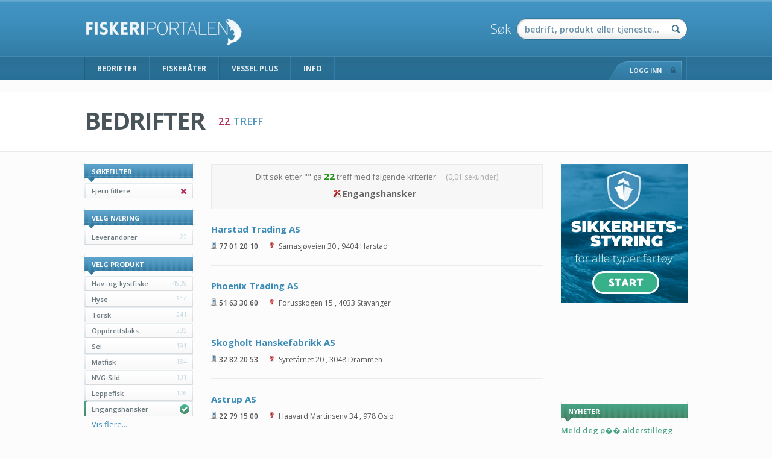

--- FILE ---
content_type: text/html;charset=UTF-8
request_url: https://fiskeriportalen.no/search?ffp=Engangshansker&q=
body_size: 9605
content:
<!DOCTYPE HTML>

















<html lang="no" xmlns="http://www.w3.org/1999/xhtml">


    <head>
        















<meta http-equiv="Content-Type" content="text/html; charset=utf-8" />

<link rel="icon" href="/images/icons/fav/fiskeriportalen.ico" type="image/x-icon" />
<link rel="shortcut icon" href="/favicon.ico" type="image/x-icon">
 

        <title>Engangshansker - Fiskeriportalen</title>

		<!-- Font -->
		<link href='https://fonts.googleapis.com/css?family=Open+Sans:400,300,600,700' rel='stylesheet' type='text/css'>
		
		<!-- Font Awesome -->
		<link href="/scripts/plugins/font-awesome/css/font-awesome.min.css" rel="stylesheet">
		
		<link rel="stylesheet" type="text/css" href="/scripts/plugins/simplyscroll/jquery.simplyscroll.css" />
		<link rel="stylesheet" type="text/css" href="/scripts/plugins/jquery/css/redmond/jquery-ui-1.10.2.custom.css" />
		
		<link rel="stylesheet" type="text/css" href="/scripts/plugins/fancybox/jquery.fancybox.css" />
		<link rel="stylesheet" type="text/css" href="/scripts/plugins/fancybox/helpers/jquery.fancybox-buttons.css" />
		<link rel="stylesheet" type="text/css" href="/scripts/plugins/fancybox/helpers/jquery.fancybox-thumbs.css" />
		

		<!-- CSS imports -->
		<link rel="stylesheet" type="text/css" href="/styles/build/styles.css" />

		<!-- Libs -->
		<script type="application/javascript" src="/dist/libs.js"></script>
		
		<!-- Fancybox -->
		<script type="text/javascript" src="/scripts/plugins/fancybox/jquery.fancybox.pack.js"></script>
		<script type="text/javascript" src="/scripts/plugins/fancybox/helpers/jquery.fancybox-buttons.js"></script>
		<script type="text/javascript" src="/scripts/plugins/fancybox/helpers/jquery.fancybox-media.js"></script>
		<script type="text/javascript" src="/scripts/plugins/fancybox/helpers/jquery.fancybox-thumbs.js"></script>
		
		<!-- qTip -->
		<link rel="stylesheet" type="text/css" href="/scripts/plugins/qtip/jquery.qtip.css" />
		<script type="text/javascript" src="/scripts/plugins/qtip/jquery.qtip.min.js"></script>

		<!-- Thumbnail resizer -->
		<script type="text/javascript" src="/scripts/plugins/thumbnail/jquery.MyThumbnail.js"></script>

		<!-- JavaScript imports -->
		<script type="text/javascript" src="/scripts/plugins/modernizr.custom.js"></script>
		<script type="text/javascript" src="/scripts/plugins/selectivizr-min.js"></script>
		
		<script type="text/javascript" src="/scripts/main/init.js"></script>
		<script type="text/javascript" src="/popups/popups.js"></script>
		<script type="text/javascript" src="/scripts/main/loader.js"></script>
		<script type="text/javascript" src="/scripts/main/tools.js"></script>

		<script type="text/javascript" src="/scripts/main/header.js"></script>
		<script type="text/javascript" src="/scripts/main/search.js"></script>

		<!-- Inserts the pages own header -->
        
    
    <meta name="description" content="Ditt søk etter Engangshansker ga  treff. Finn bedrifter som kan levere Engangshansker på Fiskeriportalen.">
    <meta name="keywords"
          content="fiskerinæringen, leverandører, innkjøpstjeneste, tilbudsforespørsler, oppdrettsnæringen, fangstnæringen, fiskeforedling, oppdrettsanlegg, fiskebåter">

    <script type="text/javascript" src="/scripts/main/facets.js"></script>
    <script type="text/javascript" src="/scripts/main/result.js"></script>

        
        
        
        <!-- Google analytics code -->
		<script>
		  (function(i,s,o,g,r,a,m){i['GoogleAnalyticsObject']=r;i[r]=i[r]||function(){
		  (i[r].q=i[r].q||[]).push(arguments)},i[r].l=1*new Date();a=s.createElement(o),
		  m=s.getElementsByTagName(o)[0];a.async=1;a.src=g;m.parentNode.insertBefore(a,m)
		  })(window,document,'script','//www.google-analytics.com/analytics.js','ga');

            

          ga('create', 'UA-29921896-1', 'auto');
		  ga('send', 'pageview');
		
		</script>
		
		
    </head>
    
    <body>   

		<div class="main-container">
			
			<!-- Header -->
			



















	



<div class="header">
	<div class="wrapper">

		<!-- Logo -->
		<a class="logo" style="display: none;" href="/"></a>

		<!-- Beskjed -->
		<!-- <a class="beskjed" href="http://www.nor-fishing.no/" target="blank"><img src="/images/misc/nor-fishing-banner.png" /></a>-->
		
		<!-- Search -->
		<form action="/search" accept-charset="utf-8" method="get">
		<div class="searchBox">
            <div class="searchLabel">S&oslash;k</div>
			<div class="searchField">
				<input id="mainSearchField" name="q" value="" type="text" maxlength="100" placeholder="bedrift, produkt eller tjeneste..." />
			</div>
			<input type="submit" value="" id="mainSearchButton" class="searchButton" />
		</div>
		</form>
	
		<!-- Menu -->
		<div class="bar">
			<ul class="menu">
				<li><a href="/">BEDRIFTER</a></li>
                <li><a href="/fiskebater">FISKEB&Aring;TER</a></li>
				<li><a href="/plus">VESSEL PLUS</a></li>

				<li><a href="/informasjon">INFO</a></li>
				<li></li>
			</ul>
			
			<!-- Login button -->
			<div id="loginBtn" style="" class="userbutton login">
				<div class="p1"></div>
				<div class="p2">Logg inn<i class="fa fa-lock"></i></div>
				<div class="p3"></div>
			</div>
			
			<!-- User Button -->
			<div id="userBtn" style="display:none;" class="userbutton">
				<div class="p1"></div>
				<div class="p2"><i class="fa fa-arrow-right"></i></div>
				<div class="p3"></div>
			</div>
			
		</div>

	</div>
</div>


<!-- User Menu -->

	
	
		
		
			
				
			
			
			
				
				
			
		
		
		
		
		
		
		
		
			
			
		
		
		
		
	

			
			<!-- Content -->
			<div class="content">

				<!-- Center -->
				<div class="center">
				
					<!-- Dynamic content -->
					

<!-- Page Title -->
<div class="page-title-holder">
    <div class="page-title">
        <div class="page-title-wrapper">
            <div class="title">
                
                    
                    
                    
                        <h1>Bedrifter</h1>
                        <h3><span class="color-red">22</span> treff</h3>
                    
                

            </div>

            
        </div>
    </div>
</div>


<!-- LEFTER -->
<div class="lefter">
    

















        <!-- Søkefilter -->
        
            <div class="box">
                <div class="titlebar">Søkefilter</div>
                <ul class="menu">
                    <li>
                        <a title="Fjern filtere" href="/search?q=">Fjern filtere<span class="floater color-red"><i class="fa fa-close"></i></span></a>
                    </li>
                </ul>
            </div>
        


		<!-- Facet: Bransjetype -->
		
		
		
		
		<div class="box">
			<div class="titlebar">Velg næring</div>
			
			<ul class="menu">
				
				
					
					
				
					<!-- Link URL -->
					
				
					<li 
					><a alt="Leverandører" href="/search?ffbt=Leverand%c3%b8rer&ffp=Engangshansker&q="><span class="text">Leverandører</span><span class="counter">22</span></a></li>
				
			</ul>
		</div>

		
		
		
		
		
		
		
		
		
		
		
		
		
		
		
		
		
		
		
		
		
		
		
		
		
		<!-- Facet: Produkter -->
		
		
		
		
		
		
		
		<div class="box">
			<div class="titlebar">Velg produkt</div>
			
			<ul class="menu">
					
						
						<!-- Link URL -->
						
						
						<!-- Ikke sjul elementet hvis det er valgt / Vis kun 8 -->
						
						
							
							
						
						
						<li ><a title="Hav- og kystfiske" href="/search?ffp=Hav-+og+kystfiske&q="><span class="text">Hav- og kystfiske</span><span class="counter">4939</span></a></li>
						
					
						
						<!-- Link URL -->
						
						
						<!-- Ikke sjul elementet hvis det er valgt / Vis kun 8 -->
						
						
							
							
						
						
						<li ><a title="Hyse" href="/search?ffp=Hyse&q="><span class="text">Hyse</span><span class="counter">314</span></a></li>
						
					
						
						<!-- Link URL -->
						
						
						<!-- Ikke sjul elementet hvis det er valgt / Vis kun 8 -->
						
						
							
							
						
						
						<li ><a title="Torsk" href="/search?ffp=Torsk&q="><span class="text">Torsk</span><span class="counter">241</span></a></li>
						
					
						
						<!-- Link URL -->
						
						
						<!-- Ikke sjul elementet hvis det er valgt / Vis kun 8 -->
						
						
							
							
						
						
						<li ><a title="Oppdrettslaks" href="/search?ffp=Oppdrettslaks&q="><span class="text">Oppdrettslaks</span><span class="counter">205</span></a></li>
						
					
						
						<!-- Link URL -->
						
						
						<!-- Ikke sjul elementet hvis det er valgt / Vis kun 8 -->
						
						
							
							
						
						
						<li ><a title="Sei" href="/search?ffp=Sei&q="><span class="text">Sei</span><span class="counter">191</span></a></li>
						
					
						
						<!-- Link URL -->
						
						
						<!-- Ikke sjul elementet hvis det er valgt / Vis kun 8 -->
						
						
							
							
						
						
						<li ><a title="Matfisk" href="/search?ffp=Matfisk&q="><span class="text">Matfisk</span><span class="counter">184</span></a></li>
						
					
						
						<!-- Link URL -->
						
						
						<!-- Ikke sjul elementet hvis det er valgt / Vis kun 8 -->
						
						
							
							
						
						
						<li ><a title="NVG-Sild" href="/search?ffp=NVG-Sild&q="><span class="text">NVG-Sild</span><span class="counter">131</span></a></li>
						
					
						
						<!-- Link URL -->
						
						
						<!-- Ikke sjul elementet hvis det er valgt / Vis kun 8 -->
						
						
							
							
						
						
						<li ><a title="Leppefisk" href="/search?ffp=Leppefisk&q="><span class="text">Leppefisk</span><span class="counter">126</span></a></li>
						
					
						
						<!-- Link URL -->
						
						
						<!-- Ikke sjul elementet hvis det er valgt / Vis kun 8 -->
						
						
							
							
						
						
						<li style=display:none;><a title="Settefisk" href="/search?ffp=Settefisk&q="><span class="text">Settefisk</span><span class="counter">121</span></a></li>
						
					
						
						<!-- Link URL -->
						
						
						<!-- Ikke sjul elementet hvis det er valgt / Vis kun 8 -->
						
						
							
							
						
						
						<li style=display:none;><a title="Lodde" href="/search?ffp=Lodde&q="><span class="text">Lodde</span><span class="counter">57</span></a></li>
						
					
						
						<!-- Link URL -->
						
						
						<!-- Ikke sjul elementet hvis det er valgt / Vis kun 8 -->
						
						
							
							
						
						
						<li style=display:none;><a title="Kolmule" href="/search?ffp=Kolmule&q="><span class="text">Kolmule</span><span class="counter">46</span></a></li>
						
					
						
						<!-- Link URL -->
						
						
						<!-- Ikke sjul elementet hvis det er valgt / Vis kun 8 -->
						
						
							
							
						
						
						<li style=display:none;><a title="Automasjon" href="/search?ffp=Automasjon&q="><span class="text">Automasjon</span><span class="counter">42</span></a></li>
						
					
						
						<!-- Link URL -->
						
						
						<!-- Ikke sjul elementet hvis det er valgt / Vis kun 8 -->
						
						
							
							
						
						
						<li style=display:none;><a title="Temperaturmålere" href="/search?ffp=Temperaturm%c3%a5lere&q="><span class="text">Temperaturmålere</span><span class="counter">40</span></a></li>
						
					
						
						<!-- Link URL -->
						
						
						<!-- Ikke sjul elementet hvis det er valgt / Vis kun 8 -->
						
						
							
							
						
						
						<li style=display:none;><a title="Arbeidsklær" href="/search?ffp=Arbeidskl%c3%a6r&q="><span class="text">Arbeidsklær</span><span class="counter">39</span></a></li>
						
					
						
						<!-- Link URL -->
						
						
						<!-- Ikke sjul elementet hvis det er valgt / Vis kun 8 -->
						
						
							
							
						
						
						<li style=display:none;><a title="Oppdrettstorsk" href="/search?ffp=Oppdrettstorsk&q="><span class="text">Oppdrettstorsk</span><span class="counter">38</span></a></li>
						
					
						
						<!-- Link URL -->
						
						
						<!-- Ikke sjul elementet hvis det er valgt / Vis kun 8 -->
						
						
							
							
						
						
						<li style=display:none;><a title="Arbeidshansker" href="/search?ffp=Arbeidshansker&q="><span class="text">Arbeidshansker</span><span class="counter">33</span></a></li>
						
					
						
						<!-- Link URL -->
						
						
						<!-- Ikke sjul elementet hvis det er valgt / Vis kun 8 -->
						
						
							
							
						
						
						<li style=display:none;><a title="Fiskeoppdrettsutstyr" href="/search?ffp=Fiskeoppdrettsutstyr&q="><span class="text">Fiskeoppdrettsutstyr</span><span class="counter">32</span></a></li>
						
					
						
						<!-- Link URL -->
						
						
						<!-- Ikke sjul elementet hvis det er valgt / Vis kun 8 -->
						
						
							
							
						
						
						<li style=display:none;><a title="Alarmsystemer" href="/search?ffp=Alarmsystemer&q="><span class="text">Alarmsystemer</span><span class="counter">31</span></a></li>
						
					
						
						<!-- Link URL -->
						
						
						<!-- Ikke sjul elementet hvis det er valgt / Vis kun 8 -->
						
						
							
							
						
						
						<li style=display:none;><a title="Kompressorer" href="/search?ffp=Kompressorer&q="><span class="text">Kompressorer</span><span class="counter">31</span></a></li>
						
					
						
						<!-- Link URL -->
						
						
						<!-- Ikke sjul elementet hvis det er valgt / Vis kun 8 -->
						
						
							
							
						
						
						<li style=display:none;><a title="Oksygenmålere" href="/search?ffp=Oksygenm%c3%a5lere&q="><span class="text">Oksygenmålere</span><span class="counter">31</span></a></li>
						
					
						
						<!-- Link URL -->
						
						
						<!-- Ikke sjul elementet hvis det er valgt / Vis kun 8 -->
						
						
							
							
						
						
						<li style=display:none;><a title="Reker" href="/search?ffp=Reker&q="><span class="text">Reker</span><span class="counter">31</span></a></li>
						
					
						
						<!-- Link URL -->
						
						
						<!-- Ikke sjul elementet hvis det er valgt / Vis kun 8 -->
						
						
							
							
						
						
						<li style=display:none;><a title="Skipselektronikk" href="/search?ffp=Skipselektronikk&q="><span class="text">Skipselektronikk</span><span class="counter">31</span></a></li>
						
					
						
						<!-- Link URL -->
						
						
						<!-- Ikke sjul elementet hvis det er valgt / Vis kun 8 -->
						
						
							
							
						
						
						<li style=display:none;><a title="Vannbehandlingssystemer" href="/search?ffp=Vannbehandlingssystemer&q="><span class="text">Vannbehandlingssystemer</span><span class="counter">31</span></a></li>
						
					
						
						<!-- Link URL -->
						
						
						<!-- Ikke sjul elementet hvis det er valgt / Vis kun 8 -->
						
						
							
							
						
						
						<li style=display:none;><a title="Vannfilter" href="/search?ffp=Vannfilter&q="><span class="text">Vannfilter</span><span class="counter">31</span></a></li>
						
					
						
						<!-- Link URL -->
						
						
						<!-- Ikke sjul elementet hvis det er valgt / Vis kun 8 -->
						
						
							
							
						
						
						<li style=display:none;><a title="Blåskjell" href="/search?ffp=Bl%c3%a5skjell&q="><span class="text">Blåskjell</span><span class="counter">30</span></a></li>
						
					
						
						<!-- Link URL -->
						
						
						<!-- Ikke sjul elementet hvis det er valgt / Vis kun 8 -->
						
						
							
							
						
						
						<li style=display:none;><a title="Desinfeksjonsmidler" href="/search?ffp=Desinfeksjonsmidler&q="><span class="text">Desinfeksjonsmidler</span><span class="counter">30</span></a></li>
						
					
						
						<!-- Link URL -->
						
						
						<!-- Ikke sjul elementet hvis det er valgt / Vis kun 8 -->
						
						
							
							
						
						
						<li style=display:none;><a title="Kjemikalier" href="/search?ffp=Kjemikalier&q="><span class="text">Kjemikalier</span><span class="counter">30</span></a></li>
						
					
						
						<!-- Link URL -->
						
						
						<!-- Ikke sjul elementet hvis det er valgt / Vis kun 8 -->
						
						
							
							
						
						
						<li style=display:none;><a title="PH-målere" href="/search?ffp=PH-m%c3%a5lere&q="><span class="text">PH-målere</span><span class="counter">30</span></a></li>
						
					
						
						<!-- Link URL -->
						
						
						<!-- Ikke sjul elementet hvis det er valgt / Vis kun 8 -->
						
						
							
							
						
						
						<li style=display:none;><a title="Automatiseringsutstyr" href="/search?ffp=Automatiseringsutstyr&q="><span class="text">Automatiseringsutstyr</span><span class="counter">29</span></a></li>
						
					
						
						<!-- Link URL -->
						
						
						<!-- Ikke sjul elementet hvis det er valgt / Vis kun 8 -->
						
						
							
							
						
						
						<li style=display:none;><a title="Klippfisk av Sei" href="/search?ffp=Klippfisk+av+Sei&q="><span class="text">Klippfisk av Sei</span><span class="counter">29</span></a></li>
						
					
						
						<!-- Link URL -->
						
						
						<!-- Ikke sjul elementet hvis det er valgt / Vis kun 8 -->
						
						
							
							
						
						
						<li style=display:none;><a title="Kommunikasjonsutstyr" href="/search?ffp=Kommunikasjonsutstyr&q="><span class="text">Kommunikasjonsutstyr</span><span class="counter">28</span></a></li>
						
					
						
						<!-- Link URL -->
						
						
						<!-- Ikke sjul elementet hvis det er valgt / Vis kun 8 -->
						
						
							
							
						
						
						<li style=display:none;><a title="Trykkmåleutstyr" href="/search?ffp=Trykkm%c3%a5leutstyr&q="><span class="text">Trykkmåleutstyr</span><span class="counter">28</span></a></li>
						
					
						
						<!-- Link URL -->
						
						
						<!-- Ikke sjul elementet hvis det er valgt / Vis kun 8 -->
						
						
							
							
						
						
						<li style=display:none;><a title="Vakuumpumper" href="/search?ffp=Vakuumpumper&q="><span class="text">Vakuumpumper</span><span class="counter">28</span></a></li>
						
					
						
						<!-- Link URL -->
						
						
						<!-- Ikke sjul elementet hvis det er valgt / Vis kun 8 -->
						
						
							
							
						
						
						<li style=display:none;><a title="Vannrenseanlegg" href="/search?ffp=Vannrenseanlegg&q="><span class="text">Vannrenseanlegg</span><span class="counter">28</span></a></li>
						
					
						
						<!-- Link URL -->
						
						
						<!-- Ikke sjul elementet hvis det er valgt / Vis kun 8 -->
						
						
							
							
						
						
						<li style=display:none;><a title="Arbeidsbåter" href="/search?ffp=Arbeidsb%c3%a5ter&q="><span class="text">Arbeidsbåter</span><span class="counter">27</span></a></li>
						
					
						
						<!-- Link URL -->
						
						
						<!-- Ikke sjul elementet hvis det er valgt / Vis kun 8 -->
						
						
							
							
						
						
						<li style=display:none;><a title="Elektronikkutstyr" href="/search?ffp=Elektronikkutstyr&q="><span class="text">Elektronikkutstyr</span><span class="counter">27</span></a></li>
						
					
						
						<!-- Link URL -->
						
						
						<!-- Ikke sjul elementet hvis det er valgt / Vis kun 8 -->
						
						
							
							
						
						
						<li style=display:none;><a title="Hydraulikkpumper" href="/search?ffp=Hydraulikkpumper&q="><span class="text">Hydraulikkpumper</span><span class="counter">27</span></a></li>
						
					
						
						<!-- Link URL -->
						
						
						<!-- Ikke sjul elementet hvis det er valgt / Vis kun 8 -->
						
						
							
							
						
						
						<li style=display:none;><a title="Klippfisk av Lange" href="/search?ffp=Klippfisk+av+Lange&q="><span class="text">Klippfisk av Lange</span><span class="counter">27</span></a></li>
						
					
						
						<!-- Link URL -->
						
						
						<!-- Ikke sjul elementet hvis det er valgt / Vis kun 8 -->
						
						
							
							
						
						
						<li style=display:none;><a title="Trykktransmittere" href="/search?ffp=Trykktransmittere&q="><span class="text">Trykktransmittere</span><span class="counter">27</span></a></li>
						
					
						
						<!-- Link URL -->
						
						
						<!-- Ikke sjul elementet hvis det er valgt / Vis kun 8 -->
						
						
							
							
						
						
						<li style=display:none;><a title="Vannrensing" href="/search?ffp=Vannrensing&q="><span class="text">Vannrensing</span><span class="counter">27</span></a></li>
						
					
						
						<!-- Link URL -->
						
						
						<!-- Ikke sjul elementet hvis det er valgt / Vis kun 8 -->
						
						
							
							
						
						
						<li style=display:none;><a title="Dieselaggregater" href="/search?ffp=Dieselaggregater&q="><span class="text">Dieselaggregater</span><span class="counter">26</span></a></li>
						
					
						
						<!-- Link URL -->
						
						
						<!-- Ikke sjul elementet hvis det er valgt / Vis kun 8 -->
						
						
							
							
						
						
						<li style=display:none;><a title="Elektronisk Måleutstyr" href="/search?ffp=Elektronisk+M%c3%a5leutstyr&q="><span class="text">Elektronisk Måleutstyr</span><span class="counter">26</span></a></li>
						
					
						
						<!-- Link URL -->
						
						
						<!-- Ikke sjul elementet hvis det er valgt / Vis kun 8 -->
						
						
							
							
						
						
						<li style=display:none;><a title="Fatpumper" href="/search?ffp=Fatpumper&q="><span class="text">Fatpumper</span><span class="counter">26</span></a></li>
						
					
						
						<!-- Link URL -->
						
						
						<!-- Ikke sjul elementet hvis det er valgt / Vis kun 8 -->
						
						
							
							
						
						
						<li style=display:none;><a title="Klippfisk av Brosme" href="/search?ffp=Klippfisk+av+Brosme&q="><span class="text">Klippfisk av Brosme</span><span class="counter">26</span></a></li>
						
					
						
						<!-- Link URL -->
						
						
						<!-- Ikke sjul elementet hvis det er valgt / Vis kun 8 -->
						
						
							
							
						
						
						<li style=display:none;><a title="Oppdrettsanleggsutstyr" href="/search?ffp=Oppdrettsanleggsutstyr&q="><span class="text">Oppdrettsanleggsutstyr</span><span class="counter">26</span></a></li>
						
					
						
						<!-- Link URL -->
						
						
						<!-- Ikke sjul elementet hvis det er valgt / Vis kun 8 -->
						
						
							
							
						
						
						<li style=display:none;><a title="Plastemballasje" href="/search?ffp=Plastemballasje&q="><span class="text">Plastemballasje</span><span class="counter">26</span></a></li>
						
					
						
						<!-- Link URL -->
						
						
						<!-- Ikke sjul elementet hvis det er valgt / Vis kun 8 -->
						
						
							
							
						
						
						<li style=display:none;><a title="Batteriladere" href="/search?ffp=Batteriladere&q="><span class="text">Batteriladere</span><span class="counter">25</span></a></li>
						
					
						
						<!-- Link URL -->
						
						
						<!-- Ikke sjul elementet hvis det er valgt / Vis kun 8 -->
						
						
							
							
						
						
						<li style=display:none;><a title="Dieselmotorer" href="/search?ffp=Dieselmotorer&q="><span class="text">Dieselmotorer</span><span class="counter">25</span></a></li>
						
					
						
						<!-- Link URL -->
						
						
						<!-- Ikke sjul elementet hvis det er valgt / Vis kun 8 -->
						
						
							
							
						
						
						<li style=display:none;><a title="Doseringspumper" href="/search?ffp=Doseringspumper&q="><span class="text">Doseringspumper</span><span class="counter">25</span></a></li>
						
					
						
						<!-- Link URL -->
						
						
						<!-- Ikke sjul elementet hvis det er valgt / Vis kun 8 -->
						
						
							
							
						
						
						<li style=display:none;><a title="Elektroniske nivåmålere" href="/search?ffp=Elektroniske+niv%c3%a5m%c3%a5lere&q="><span class="text">Elektroniske nivåmålere</span><span class="counter">25</span></a></li>
						
					
						
						<!-- Link URL -->
						
						
						<!-- Ikke sjul elementet hvis det er valgt / Vis kun 8 -->
						
						
							
							
						
						
						<li style=display:none;><a title="Gummislanger" href="/search?ffp=Gummislanger&q="><span class="text">Gummislanger</span><span class="counter">25</span></a></li>
						
					
						
						<!-- Link URL -->
						
						
						<!-- Ikke sjul elementet hvis det er valgt / Vis kun 8 -->
						
						
							
							
						
						
						<li style=display:none;><a title="Høytrykkspumper" href="/search?ffp=H%c3%b8ytrykkspumper&q="><span class="text">Høytrykkspumper</span><span class="counter">25</span></a></li>
						
					
						
						<!-- Link URL -->
						
						
						<!-- Ikke sjul elementet hvis det er valgt / Vis kun 8 -->
						
						
							
							
						
						
						<li style=display:none;><a title="Prosessutstyr" href="/search?ffp=Prosessutstyr&q="><span class="text">Prosessutstyr</span><span class="counter">25</span></a></li>
						
					
						
						<!-- Link URL -->
						
						
						<!-- Ikke sjul elementet hvis det er valgt / Vis kun 8 -->
						
						
							
							
						
						
						<li style=display:none;><a title="Vanntette Arbeidsklær" href="/search?ffp=Vanntette+Arbeidskl%c3%a6r&q="><span class="text">Vanntette Arbeidsklær</span><span class="counter">25</span></a></li>
						
					
						
						<!-- Link URL -->
						
						
						<!-- Ikke sjul elementet hvis det er valgt / Vis kun 8 -->
						
						
							
							
						
						
						<li style=display:none;><a title="El-installasjoner" href="/search?ffp=El-installasjoner&q="><span class="text">El-installasjoner</span><span class="counter">24</span></a></li>
						
					
						
						<!-- Link URL -->
						
						
						<!-- Ikke sjul elementet hvis det er valgt / Vis kun 8 -->
						
						
							
							
						
						
						<li style=display:none;><a title="Gear" href="/search?ffp=Gear&q="><span class="text">Gear</span><span class="counter">24</span></a></li>
						
					
						
						<!-- Link URL -->
						
						
						<!-- Ikke sjul elementet hvis det er valgt / Vis kun 8 -->
						
						
							
							
						
						
						<li style=display:none;><a title="Hydrauliske Aggregater" href="/search?ffp=Hydrauliske+Aggregater&q="><span class="text">Hydrauliske Aggregater</span><span class="counter">24</span></a></li>
						
					
						
						<!-- Link URL -->
						
						
						<!-- Ikke sjul elementet hvis det er valgt / Vis kun 8 -->
						
						
							
							
						
						
						<li style=display:none;><a title="Klippfisk av Torsk" href="/search?ffp=Klippfisk+av+Torsk&q="><span class="text">Klippfisk av Torsk</span><span class="counter">24</span></a></li>
						
					
						
						<!-- Link URL -->
						
						
						<!-- Ikke sjul elementet hvis det er valgt / Vis kun 8 -->
						
						
							
							
						
						
						<li style=display:none;><a title="Kuleventiler" href="/search?ffp=Kuleventiler&q="><span class="text">Kuleventiler</span><span class="counter">24</span></a></li>
						
					
						
						<!-- Link URL -->
						
						
						<!-- Ikke sjul elementet hvis det er valgt / Vis kun 8 -->
						
						
							
							
						
						
						<li style=display:none;><a title="Maling" href="/search?ffp=Maling&q="><span class="text">Maling</span><span class="counter">24</span></a></li>
						
					
						
						<!-- Link URL -->
						
						
						<!-- Ikke sjul elementet hvis det er valgt / Vis kun 8 -->
						
						
							
							
						
						
						<li style=display:none;><a title="Måleutstyr" href="/search?ffp=M%c3%a5leutstyr&q="><span class="text">Måleutstyr</span><span class="counter">24</span></a></li>
						
					
						
						<!-- Link URL -->
						
						
						<!-- Ikke sjul elementet hvis det er valgt / Vis kun 8 -->
						
						
							
							
						
						
						<li style=display:none;><a title="Trykkluftfilter" href="/search?ffp=Trykkluftfilter&q="><span class="text">Trykkluftfilter</span><span class="counter">24</span></a></li>
						
					
						
						<!-- Link URL -->
						
						
						<!-- Ikke sjul elementet hvis det er valgt / Vis kun 8 -->
						
						
							
							
						
						
						<li style=display:none;><a title="Brønnbåter" href="/search?ffp=Br%c3%b8nnb%c3%a5ter&q="><span class="text">Brønnbåter</span><span class="counter">23</span></a></li>
						
					
						
						<!-- Link URL -->
						
						
						<!-- Ikke sjul elementet hvis det er valgt / Vis kun 8 -->
						
						
							
							
						
						
						<li style=display:none;><a title="Elektromotorer" href="/search?ffp=Elektromotorer&q="><span class="text">Elektromotorer</span><span class="counter">23</span></a></li>
						
					
						
						<!-- Link URL -->
						
						
						<!-- Ikke sjul elementet hvis det er valgt / Vis kun 8 -->
						
						
							
							
						
						
						<li style=display:none;><a title="Korrosjonsbeskyttelse" href="/search?ffp=Korrosjonsbeskyttelse&q="><span class="text">Korrosjonsbeskyttelse</span><span class="counter">23</span></a></li>
						
					
						
						<!-- Link URL -->
						
						
						<!-- Ikke sjul elementet hvis det er valgt / Vis kun 8 -->
						
						
							
							
						
						
						<li style=display:none;><a title="Navigasjonsutstyr for båt" href="/search?ffp=Navigasjonsutstyr+for+b%c3%a5t&q="><span class="text">Navigasjonsutstyr for båt</span><span class="counter">23</span></a></li>
						
					
						
						<!-- Link URL -->
						
						
						<!-- Ikke sjul elementet hvis det er valgt / Vis kun 8 -->
						
						
							
							
						
						
						<li style=display:none;><a title="Oppdrettsutstyr" href="/search?ffp=Oppdrettsutstyr&q="><span class="text">Oppdrettsutstyr</span><span class="counter">23</span></a></li>
						
					
						
						<!-- Link URL -->
						
						
						<!-- Ikke sjul elementet hvis det er valgt / Vis kun 8 -->
						
						
							
							
						
						
						<li style=display:none;><a title="Syrefaste ventiler" href="/search?ffp=Syrefaste+ventiler&q="><span class="text">Syrefaste ventiler</span><span class="counter">23</span></a></li>
						
					
						
						<!-- Link URL -->
						
						
						<!-- Ikke sjul elementet hvis det er valgt / Vis kun 8 -->
						
						
							
							
						
						
						<li style=display:none;><a title="Vaskemidler" href="/search?ffp=Vaskemidler&q="><span class="text">Vaskemidler</span><span class="counter">23</span></a></li>
						
					
						
						<!-- Link URL -->
						
						
						<!-- Ikke sjul elementet hvis det er valgt / Vis kun 8 -->
						
						
							
							
						
						
						<li style=display:none;><a title="Vernesko" href="/search?ffp=Vernesko&q="><span class="text">Vernesko</span><span class="counter">23</span></a></li>
						
					
						
						<!-- Link URL -->
						
						
						<!-- Ikke sjul elementet hvis det er valgt / Vis kun 8 -->
						
						
							
							
						
						
						<li style=display:none;><a title="Drikkevannsfilter" href="/search?ffp=Drikkevannsfilter&q="><span class="text">Drikkevannsfilter</span><span class="counter">22</span></a></li>
						
					
						
						<!-- Link URL -->
						
						
						<!-- Ikke sjul elementet hvis det er valgt / Vis kun 8 -->
						
						
							
							
						
						
						<li class=selected><a title="Engangshansker" href="/search?q="><span class="text">Engangshansker</span><span class="counter">22</span></a></li>
						
					
						
						<!-- Link URL -->
						
						
						<!-- Ikke sjul elementet hvis det er valgt / Vis kun 8 -->
						
						
							
							
						
						
						<li style=display:none;><a title="Fortøyningsutstyr" href="/search?ffp=Fort%c3%b8yningsutstyr&q="><span class="text">Fortøyningsutstyr</span><span class="counter">22</span></a></li>
						
					
						
						<!-- Link URL -->
						
						
						<!-- Ikke sjul elementet hvis det er valgt / Vis kun 8 -->
						
						
							
							
						
						
						<li style=display:none;><a title="Hydraulisk utstyr" href="/search?ffp=Hydraulisk+utstyr&q="><span class="text">Hydraulisk utstyr</span><span class="counter">22</span></a></li>
						
					
						
						<!-- Link URL -->
						
						
						<!-- Ikke sjul elementet hvis det er valgt / Vis kun 8 -->
						
						
							
							
						
						
						<li style=display:none;><a title="Hydrauliske ventiler" href="/search?ffp=Hydrauliske+ventiler&q="><span class="text">Hydrauliske ventiler</span><span class="counter">22</span></a></li>
						
					
						
						<!-- Link URL -->
						
						
						<!-- Ikke sjul elementet hvis det er valgt / Vis kun 8 -->
						
						
							
							
						
						
						<li style=display:none;><a title="Makrell" href="/search?ffp=Makrell&q="><span class="text">Makrell</span><span class="counter">22</span></a></li>
						
					
						
						<!-- Link URL -->
						
						
						<!-- Ikke sjul elementet hvis det er valgt / Vis kun 8 -->
						
						
							
							
						
						
						<li style=display:none;><a title="Plastrør" href="/search?ffp=Plastr%c3%b8r&q="><span class="text">Plastrør</span><span class="counter">22</span></a></li>
						
					
						
						<!-- Link URL -->
						
						
						<!-- Ikke sjul elementet hvis det er valgt / Vis kun 8 -->
						
						
							
							
						
						
						<li style=display:none;><a title="Reduksjonsventiler" href="/search?ffp=Reduksjonsventiler&q="><span class="text">Reduksjonsventiler</span><span class="counter">22</span></a></li>
						
					
						
						<!-- Link URL -->
						
						
						<!-- Ikke sjul elementet hvis det er valgt / Vis kun 8 -->
						
						
							
							
						
						
						<li style=display:none;><a title="Rengjøringsmidler" href="/search?ffp=Rengj%c3%b8ringsmidler&q="><span class="text">Rengjøringsmidler</span><span class="counter">22</span></a></li>
						
					
						
						<!-- Link URL -->
						
						
						<!-- Ikke sjul elementet hvis det er valgt / Vis kun 8 -->
						
						
							
							
						
						
						<li style=display:none;><a title="Sentrifugalpumper" href="/search?ffp=Sentrifugalpumper&q="><span class="text">Sentrifugalpumper</span><span class="counter">22</span></a></li>
						
					
						
						<!-- Link URL -->
						
						
						<!-- Ikke sjul elementet hvis det er valgt / Vis kun 8 -->
						
						
							
							
						
						
						<li style=display:none;><a title="Sild" href="/search?ffp=Sild&q="><span class="text">Sild</span><span class="counter">22</span></a></li>
						
					
						
						<!-- Link URL -->
						
						
						<!-- Ikke sjul elementet hvis det er valgt / Vis kun 8 -->
						
						
							
							
						
						
						<li style=display:none;><a title="Sveisearbeider" href="/search?ffp=Sveisearbeider&q="><span class="text">Sveisearbeider</span><span class="counter">22</span></a></li>
						
					
						
						<!-- Link URL -->
						
						
						<!-- Ikke sjul elementet hvis det er valgt / Vis kun 8 -->
						
						
							
							
						
						
						<li style=display:none;><a title="Tørrfisk av Torsk, Lofotrund" href="/search?ffp=T%c3%b8rrfisk+av+Torsk%2c+Lofotrund&q="><span class="text">Tørrfisk av Torsk, Lofotru</span><span class="counter">22</span></a></li>
						
					
						
						<!-- Link URL -->
						
						
						<!-- Ikke sjul elementet hvis det er valgt / Vis kun 8 -->
						
						
							
							
						
						
						<li style=display:none;><a title="Varmevekslere" href="/search?ffp=Varmevekslere&q="><span class="text">Varmevekslere</span><span class="counter">22</span></a></li>
						
					
						
						<!-- Link URL -->
						
						
						<!-- Ikke sjul elementet hvis det er valgt / Vis kun 8 -->
						
						
							
							
						
						
						<li style=display:none;><a title="Elektriske Aktuatorer" href="/search?ffp=Elektriske+Aktuatorer&q="><span class="text">Elektriske Aktuatorer</span><span class="counter">21</span></a></li>
						
					
						
						<!-- Link URL -->
						
						
						<!-- Ikke sjul elementet hvis det er valgt / Vis kun 8 -->
						
						
							
							
						
						
						<li style=display:none;><a title="Fendere" href="/search?ffp=Fendere&q="><span class="text">Fendere</span><span class="counter">21</span></a></li>
						
					
						
						<!-- Link URL -->
						
						
						<!-- Ikke sjul elementet hvis det er valgt / Vis kun 8 -->
						
						
							
							
						
						
						<li style=display:none;><a title="Frekvensomformere" href="/search?ffp=Frekvensomformere&q="><span class="text">Frekvensomformere</span><span class="counter">21</span></a></li>
						
					
						
						<!-- Link URL -->
						
						
						<!-- Ikke sjul elementet hvis det er valgt / Vis kun 8 -->
						
						
							
							
						
						
						<li style=display:none;><a title="Frosne fiskeprodukter" href="/search?ffp=Frosne+fiskeprodukter&q="><span class="text">Frosne fiskeprodukter</span><span class="counter">21</span></a></li>
						
					
						
						<!-- Link URL -->
						
						
						<!-- Ikke sjul elementet hvis det er valgt / Vis kun 8 -->
						
						
							
							
						
						
						<li style=display:none;><a title="Gjennomstrømningsmålere" href="/search?ffp=Gjennomstr%c3%b8mningsm%c3%a5lere&q="><span class="text">Gjennomstrømningsmålere</span><span class="counter">21</span></a></li>
						
					
						
						<!-- Link URL -->
						
						
						<!-- Ikke sjul elementet hvis det er valgt / Vis kun 8 -->
						
						
							
							
						
						
						<li style=display:none;><a title="Håndverktøy" href="/search?ffp=H%c3%a5ndverkt%c3%b8y&q="><span class="text">Håndverktøy</span><span class="counter">21</span></a></li>
						
					
						
						<!-- Link URL -->
						
						
						<!-- Ikke sjul elementet hvis det er valgt / Vis kun 8 -->
						
						
							
							
						
						
						<li style=display:none;><a title="Høytrykksvaskere" href="/search?ffp=H%c3%b8ytrykksvaskere&q="><span class="text">Høytrykksvaskere</span><span class="counter">21</span></a></li>
						
					
						
						<!-- Link URL -->
						
						
						<!-- Ikke sjul elementet hvis det er valgt / Vis kun 8 -->
						
						
							
							
						
						
						<li style=display:none;><a title="Lensepumper" href="/search?ffp=Lensepumper&q="><span class="text">Lensepumper</span><span class="counter">21</span></a></li>
						
					
						
						<!-- Link URL -->
						
						
						<!-- Ikke sjul elementet hvis det er valgt / Vis kun 8 -->
						
						
							
							
						
						
						<li style=display:none;><a title="Magnetventiler" href="/search?ffp=Magnetventiler&q="><span class="text">Magnetventiler</span><span class="counter">21</span></a></li>
						
					
						
						<!-- Link URL -->
						
						
						<!-- Ikke sjul elementet hvis det er valgt / Vis kun 8 -->
						
						
							
							
						
						
						<li style=display:none;><a title="Olje" href="/search?ffp=Olje&q="><span class="text">Olje</span><span class="counter">21</span></a></li>
						
					
						
						<!-- Link URL -->
						
						
						<!-- Ikke sjul elementet hvis det er valgt / Vis kun 8 -->
						
						
							
							
						
						
						<li style=display:none;><a title="Oppdrettede blåskjell" href="/search?ffp=Oppdrettede+bl%c3%a5skjell&q="><span class="text">Oppdrettede blåskjell</span><span class="counter">21</span></a></li>
						
					
						
						<!-- Link URL -->
						
						
						<!-- Ikke sjul elementet hvis det er valgt / Vis kun 8 -->
						
						
							
							
						
						
						<li style=display:none;><a title="Plastslanger" href="/search?ffp=Plastslanger&q="><span class="text">Plastslanger</span><span class="counter">21</span></a></li>
						
					
						
						<!-- Link URL -->
						
						
						<!-- Ikke sjul elementet hvis det er valgt / Vis kun 8 -->
						
						
							
							
						
						
						<li style=display:none;><a title="Rustfrie Pumper" href="/search?ffp=Rustfrie+Pumper&q="><span class="text">Rustfrie Pumper</span><span class="counter">21</span></a></li>
						
					
						
						<!-- Link URL -->
						
						
						<!-- Ikke sjul elementet hvis det er valgt / Vis kun 8 -->
						
						
							
							
						
						
						<li style=display:none;><a title="Temperaturgivere" href="/search?ffp=Temperaturgivere&q="><span class="text">Temperaturgivere</span><span class="counter">21</span></a></li>
						
					
						
						<!-- Link URL -->
						
						
						<!-- Ikke sjul elementet hvis det er valgt / Vis kun 8 -->
						
						
							
							
						
						
						<li style=display:none;><a title="UV-anlegg" href="/search?ffp=UV-anlegg&q="><span class="text">UV-anlegg</span><span class="counter">21</span></a></li>
						
					
						
						<!-- Link URL -->
						
						
						<!-- Ikke sjul elementet hvis det er valgt / Vis kun 8 -->
						
						
							
							
						
						
						<li style=display:none;><a title="Avfettingsmidler" href="/search?ffp=Avfettingsmidler&q="><span class="text">Avfettingsmidler</span><span class="counter">20</span></a></li>
						
					
			</ul>

			
				<div class="expander"><a>Vis flere...</a></div>
			
			
		</div>
		
		
		
		
		
		
		
		
		
		
		
		
		
		
		
		
		
		
		
		
		
		
		
		
		<!-- Facet: Tjenester -->
		
		
		
		
		<!-- Facet: Varemerker -->
		
		
		
		
		
		
		
		
		
		
		
		
		
		
		
		
		
		
		
		
		
		
		
		
		
		
		
		<!-- Facet: Agenturer -->
		
		
		
		
		
		
		
		
		
		
		
		
		
		
		
		
		
		
		
		
		
		
		
		
		
		
		<!-- Facet: Kommuner -->
		
		
		
		
		<!-- Facet: Landsdeler -->
		
		
		
		
		
		
		
		
		
		
		
		
		
		
		
		
		
		
		
		<div class="box">
			<div class="titlebar">Velg landsdel</div>
			
			<ul class="menu">
					
					
						<!-- Link URL -->
						
					
						<li 
						><a href="/search?ffl=%c3%98stlandet&ffp=Engangshansker&q="><span class="text">Østlandet</span><span class="counter">11</span></a></li>
					
					
						<!-- Link URL -->
						
					
						<li 
						><a href="/search?ffl=Vestlandet&ffp=Engangshansker&q="><span class="text">Vestlandet</span><span class="counter">5</span></a></li>
					
					
						<!-- Link URL -->
						
					
						<li 
						><a href="/search?ffl=Nord-Norge&ffp=Engangshansker&q="><span class="text">Nord-Norge</span><span class="counter">4</span></a></li>
					
			</ul>

			
		</div>
		
		
		
		
		
		
		
		
		
		
</div>


<!-- MIDDLE -->
<div class="middler">

    <!-- Search Summary -->
    
















<div class="searchReport">
	
	
	
	
	
	
	Ditt søk etter "<span class="query"></span>" ga <span class="hits">22</span> treff med følgende kriterier:
	<span class="qtime">(0,01 sekunder)</span>

	
		<div class="criteriaBox">
		
		
			<!-- Filter link: Bransjetype -->
			

			
			<!-- Filter link: Produkt -->
			
				
				<a title="Fjern valget" href="/search?q="><span class="criteriaText"><i class="img crossScript"></i>Engangshansker</span></a>
			
			
			
			<!-- Filter link: Tjeneste -->
			
			
			
			<!-- Filter link: Varemerke -->
			
			
			
			<!-- Filter link: Agentur -->
			
			
			
			<!-- Filter link: Kommune -->
			
			
			
			<!-- Filter link: Landsdel -->
			

		</div>
	

</div>

    <!-- Result list -->
    
        



























<div class="resultEntry" itemscope itemtype="http://schema.org/Organization">


	<!-- Show score (for debugging purposes only) -->
	

	<!-- Logo -->
	
	
	

	<!-- Firmanavn -->
	
	<div class="name"><a href="/bedrifter/harstad-trading-as">
		<h4>Harstad Trading AS</h4>
	</a></div>
	
	<!-- Beskrivelse -->
	
	
	<!-- Telephone / Address -->
	
	<div class="info">
		
			<div class="phone"><i class="img mobilephoneMedium"></i><span class="phonenumber">77012010</span></div>
		
		
		
			<div class="address">
				<i class="img markerSmall"></i>
				<span>Samasjøveien 30</span>
				, <span>9404</span>
				<span>Harstad</span>
			</div>
		
	</div>
	
	
	<!-- Profil data -->
	
	
	<div class="clearFix"></div>
	
</div>
    
        



























<div class="resultEntry" itemscope itemtype="http://schema.org/Organization">


	<!-- Show score (for debugging purposes only) -->
	

	<!-- Logo -->
	
	
	

	<!-- Firmanavn -->
	
	<div class="name"><a href="/bedrifter/phoenix-trading-as">
		<h4>Phoenix Trading AS</h4>
	</a></div>
	
	<!-- Beskrivelse -->
	
	
	<!-- Telephone / Address -->
	
	<div class="info">
		
			<div class="phone"><i class="img mobilephoneMedium"></i><span class="phonenumber">51633060</span></div>
		
		
		
			<div class="address">
				<i class="img markerSmall"></i>
				<span>Forusskogen 15</span>
				, <span>4033</span>
				<span>Stavanger</span>
			</div>
		
	</div>
	
	
	<!-- Profil data -->
	
	
	<div class="clearFix"></div>
	
</div>
    
        



























<div class="resultEntry" itemscope itemtype="http://schema.org/Organization">


	<!-- Show score (for debugging purposes only) -->
	

	<!-- Logo -->
	
	
	

	<!-- Firmanavn -->
	
	<div class="name"><a href="/bedrifter/skogholt-hanskefabrikk-as">
		<h4>Skogholt Hanskefabrikk AS</h4>
	</a></div>
	
	<!-- Beskrivelse -->
	
	
	<!-- Telephone / Address -->
	
	<div class="info">
		
			<div class="phone"><i class="img mobilephoneMedium"></i><span class="phonenumber">32822053</span></div>
		
		
		
			<div class="address">
				<i class="img markerSmall"></i>
				<span>Syretårnet 20</span>
				, <span>3048</span>
				<span>Drammen</span>
			</div>
		
	</div>
	
	
	<!-- Profil data -->
	
	
	<div class="clearFix"></div>
	
</div>
    
        



























<div class="resultEntry" itemscope itemtype="http://schema.org/Organization">


	<!-- Show score (for debugging purposes only) -->
	

	<!-- Logo -->
	
	
	

	<!-- Firmanavn -->
	
	<div class="name"><a href="/bedrifter/astrup-as">
		<h4>Astrup AS</h4>
	</a></div>
	
	<!-- Beskrivelse -->
	
	
	<!-- Telephone / Address -->
	
	<div class="info">
		
			<div class="phone"><i class="img mobilephoneMedium"></i><span class="phonenumber">22791500</span></div>
		
		
		
			<div class="address">
				<i class="img markerSmall"></i>
				<span>Haavard Martinsenv 34</span>
				, <span>978</span>
				<span>Oslo</span>
			</div>
		
	</div>
	
	
	<!-- Profil data -->
	
	
	<div class="clearFix"></div>
	
</div>
    
        



























<div class="resultEntry" itemscope itemtype="http://schema.org/Organization">


	<!-- Show score (for debugging purposes only) -->
	

	<!-- Logo -->
	
	
	

	<!-- Firmanavn -->
	
	<div class="name"><a href="/bedrifter/aet-arbeidsmiljo-og-energiteknikk-as">
		<h4>AET - Arbeidsmiljø og Energiteknikk AS</h4>
	</a></div>
	
	<!-- Beskrivelse -->
	
	
	<!-- Telephone / Address -->
	
	<div class="info">
		
			<div class="phone"><i class="img mobilephoneMedium"></i><span class="phonenumber">23067330</span></div>
		
		
		
			<div class="address">
				<i class="img markerSmall"></i>
				<span>Østerdalsgata 1J</span>
				, <span>658</span>
				<span>Oslo</span>
			</div>
		
	</div>
	
	
	<!-- Profil data -->
	
	
	<div class="clearFix"></div>
	
</div>
    
        



























<div class="resultEntry" itemscope itemtype="http://schema.org/Organization">


	<!-- Show score (for debugging purposes only) -->
	

	<!-- Logo -->
	
	
	

	<!-- Firmanavn -->
	
	<div class="name"><a href="/bedrifter/vwr-international-as">
		<h4>VWR International AS</h4>
	</a></div>
	
	<!-- Beskrivelse -->
	
	
	<!-- Telephone / Address -->
	
	<div class="info">
		
			<div class="phone"><i class="img mobilephoneMedium"></i><span class="phonenumber">22900000</span></div>
		
		
		
			<div class="address">
				<i class="img markerSmall"></i>
				<span>Brynsalléen 4</span>
				, <span>667</span>
				<span>Oslo</span>
			</div>
		
	</div>
	
	
	<!-- Profil data -->
	
	
	<div class="clearFix"></div>
	
</div>
    
        



























<div class="resultEntry" itemscope itemtype="http://schema.org/Organization">


	<!-- Show score (for debugging purposes only) -->
	

	<!-- Logo -->
	
	
	

	<!-- Firmanavn -->
	
	<div class="name"><a href="/bedrifter/clemco-norge-as">
		<h4>Clemco Holding Invest AS</h4>
	</a></div>
	
	<!-- Beskrivelse -->
	
	
	<!-- Telephone / Address -->
	
	<div class="info">
		
			<div class="phone"><i class="img mobilephoneMedium"></i><span class="phonenumber">23125120</span></div>
		
		
		
			<div class="address">
				<i class="img markerSmall"></i>
				<span>Tvetenveien 156</span>
				, <span>671</span>
				<span>Oslo</span>
			</div>
		
	</div>
	
	
	<!-- Profil data -->
	
	
	<div class="clearFix"></div>
	
</div>
    
        



























<div class="resultEntry" itemscope itemtype="http://schema.org/Organization">


	<!-- Show score (for debugging purposes only) -->
	

	<!-- Logo -->
	
	
	

	<!-- Firmanavn -->
	
	<div class="name"><a href="/bedrifter/granberg-as">
		<h4>Granberg AS</h4>
	</a></div>
	
	<!-- Beskrivelse -->
	
	
	<!-- Telephone / Address -->
	
	<div class="info">
		
			<div class="phone"><i class="img mobilephoneMedium"></i><span class="phonenumber">55775300</span></div>
		
		
		
			<div class="address">
				<i class="img markerSmall"></i>
				<span>Bjoavegen 1442</span>
				, <span>5584</span>
				<span>Bjoa</span>
			</div>
		
	</div>
	
	
	<!-- Profil data -->
	
	
	<div class="clearFix"></div>
	
</div>
    
        



























<div class="resultEntry" itemscope itemtype="http://schema.org/Organization">


	<!-- Show score (for debugging purposes only) -->
	

	<!-- Logo -->
	
	
	

	<!-- Firmanavn -->
	
	<div class="name"><a href="/bedrifter/bokken-as">
		<h4>Bokken AS</h4>
	</a></div>
	
	<!-- Beskrivelse -->
	
	
	<!-- Telephone / Address -->
	
	<div class="info">
		
			<div class="phone"><i class="img mobilephoneMedium"></i><span class="phonenumber">22914400</span></div>
		
		
		
			<div class="address">
				<i class="img markerSmall"></i>
				<span>Professor Birkelandsv 30 C</span>
				, <span>1081</span>
				<span>Oslo</span>
			</div>
		
	</div>
	
	
	<!-- Profil data -->
	
	
	<div class="clearFix"></div>
	
</div>
    
        



























<div class="resultEntry" itemscope itemtype="http://schema.org/Organization">


	<!-- Show score (for debugging purposes only) -->
	

	<!-- Logo -->
	
	
	

	<!-- Firmanavn -->
	
	<div class="name"><a href="/bedrifter/norengros-as">
		<h4>Norengros AS</h4>
	</a></div>
	
	<!-- Beskrivelse -->
	
	
	<!-- Telephone / Address -->
	
	<div class="info">
		
			<div class="phone"><i class="img mobilephoneMedium"></i><span class="phonenumber">22666220</span></div>
		
		
		
			<div class="address">
				<i class="img markerSmall"></i>
				<span>Fyrstikkalléen 3A</span>
				, <span>661</span>
				<span>Oslo</span>
			</div>
		
	</div>
	
	
	<!-- Profil data -->
	
	
	<div class="clearFix"></div>
	
</div>
    
        



























<div class="resultEntry" itemscope itemtype="http://schema.org/Organization">


	<!-- Show score (for debugging purposes only) -->
	

	<!-- Logo -->
	
	
	

	<!-- Firmanavn -->
	
	<div class="name"><a href="/bedrifter/univern-as">
		<h4>Swedol AS</h4>
	</a></div>
	
	<!-- Beskrivelse -->
	
	
	<!-- Telephone / Address -->
	
	<div class="info">
		
			<div class="phone"><i class="img mobilephoneMedium"></i><span class="phonenumber">22651550</span></div>
		
		
		
			<div class="address">
				<i class="img markerSmall"></i>
				<span>Lurudveien 7</span>
				, <span>2020</span>
				<span>Skedsmokorset</span>
			</div>
		
	</div>
	
	
	<!-- Profil data -->
	
	
	<div class="clearFix"></div>
	
</div>
    
        



























<div class="resultEntry" itemscope itemtype="http://schema.org/Organization">


	<!-- Show score (for debugging purposes only) -->
	

	<!-- Logo -->
	
	
	

	<!-- Firmanavn -->
	
	<div class="name"><a href="/bedrifter/nofitek-as">
		<h4>Nofitek AS</h4>
	</a></div>
	
	<!-- Beskrivelse -->
	
	
	<!-- Telephone / Address -->
	
	<div class="info">
		
			<div class="phone"><i class="img mobilephoneMedium"></i><span class="phonenumber">70199440</span></div>
		
		
		
			<div class="address">
				<i class="img markerSmall"></i>
				<span>Sjukenesstranda 52</span>
				, <span>6037</span>
				<span>Eidsnes</span>
			</div>
		
	</div>
	
	
	<!-- Profil data -->
	
	
	<div class="clearFix"></div>
	
</div>
    
        



























<div class="resultEntry" itemscope itemtype="http://schema.org/Organization">


	<!-- Show score (for debugging purposes only) -->
	

	<!-- Logo -->
	
	
	

	<!-- Firmanavn -->
	
	<div class="name"><a href="/bedrifter/sormaskin-swt-as">
		<h4>Sørmaskin SWT AS</h4>
	</a></div>
	
	<!-- Beskrivelse -->
	
	
	<!-- Telephone / Address -->
	
	<div class="info">
		
			<div class="phone"><i class="img mobilephoneMedium"></i><span class="phonenumber">38145210</span></div>
		
		
		
			<div class="address">
				<i class="img markerSmall"></i>
				<span>Rigedalen 46</span>
				, <span>4626</span>
				<span>Kristiansand S</span>
			</div>
		
	</div>
	
	
	<!-- Profil data -->
	
	
	<div class="clearFix"></div>
	
</div>
    
        



























<div class="resultEntry" itemscope itemtype="http://schema.org/Organization">


	<!-- Show score (for debugging purposes only) -->
	

	<!-- Logo -->
	
	
	

	<!-- Firmanavn -->
	
	<div class="name"><a href="/bedrifter/maske-gruppen-as">
		<h4>Maske AS</h4>
	</a></div>
	
	<!-- Beskrivelse -->
	
	
	<!-- Telephone / Address -->
	
	<div class="info">
		
			<div class="phone"><i class="img mobilephoneMedium"></i><span class="phonenumber">02120</span></div>
		
		
		
			<div class="address">
				<i class="img markerSmall"></i>
				<span>Løvåsmyra 2</span>
				, <span>7072</span>
				<span>Heimdal</span>
			</div>
		
	</div>
	
	
	<!-- Profil data -->
	
	
	<div class="clearFix"></div>
	
</div>
    
        



























<div class="resultEntry" itemscope itemtype="http://schema.org/Organization">


	<!-- Show score (for debugging purposes only) -->
	

	<!-- Logo -->
	
	
	

	<!-- Firmanavn -->
	
	<div class="name"><a href="/bedrifter/hanske-companiet-as">
		<h4>Hanske-Companiet AS</h4>
	</a></div>
	
	<!-- Beskrivelse -->
	
	
	<!-- Telephone / Address -->
	
	<div class="info">
		
			<div class="phone"><i class="img mobilephoneMedium"></i><span class="phonenumber">64939900</span></div>
		
		
		
			<div class="address">
				<i class="img markerSmall"></i>
				<span>Hestehagen 3</span>
				, <span>1440</span>
				<span>Drøbak</span>
			</div>
		
	</div>
	
	
	<!-- Profil data -->
	
	
	<div class="clearFix"></div>
	
</div>
    
        



























<div class="resultEntry" itemscope itemtype="http://schema.org/Organization">


	<!-- Show score (for debugging purposes only) -->
	

	<!-- Logo -->
	
	
	

	<!-- Firmanavn -->
	
	<div class="name"><a href="/bedrifter/vest-supply-as">
		<h4>Vest Supply AS</h4>
	</a></div>
	
	<!-- Beskrivelse -->
	
	
	<!-- Telephone / Address -->
	
	<div class="info">
		
			<div class="phone"><i class="img mobilephoneMedium"></i><span class="phonenumber">71565454</span></div>
		
		
		
			<div class="address">
				<i class="img markerSmall"></i>
				<span>Omagata 122</span>
				, <span>6517</span>
				<span>Kristiansund N</span>
			</div>
		
	</div>
	
	
	<!-- Profil data -->
	
	
	<div class="clearFix"></div>
	
</div>
    
        



























<div class="resultEntry" itemscope itemtype="http://schema.org/Organization">


	<!-- Show score (for debugging purposes only) -->
	

	<!-- Logo -->
	
	
	

	<!-- Firmanavn -->
	
	<div class="name"><a href="/bedrifter/center-plast-as">
		<h4>Center Plast AS</h4>
	</a></div>
	
	<!-- Beskrivelse -->
	
	
	<!-- Telephone / Address -->
	
	<div class="info">
		
			<div class="phone"><i class="img mobilephoneMedium"></i><span class="phonenumber">75566500</span></div>
		
		
		
			<div class="address">
				<i class="img markerSmall"></i>
				<span>Straumøyveien 141</span>
				, <span>8056</span>
				<span>Saltstraumen</span>
			</div>
		
	</div>
	
	
	<!-- Profil data -->
	
	
	<div class="clearFix"></div>
	
</div>
    
        



























<div class="resultEntry" itemscope itemtype="http://schema.org/Organization">


	<!-- Show score (for debugging purposes only) -->
	

	<!-- Logo -->
	
	
	

	<!-- Firmanavn -->
	
	<div class="name"><a href="/bedrifter/lindrup-martinsen-as">
		<h4>Lindrup Martinsen AS</h4>
	</a></div>
	
	<!-- Beskrivelse -->
	
	
	<!-- Telephone / Address -->
	
	<div class="info">
		
			<div class="phone"><i class="img mobilephoneMedium"></i><span class="phonenumber">77603700</span></div>
		
		
		
			<div class="address">
				<i class="img markerSmall"></i>
				<span>Fr Nansensplass 6</span>
				, <span>9008</span>
				<span>Tromsø</span>
			</div>
		
	</div>
	
	
	<!-- Profil data -->
	
	
	<div class="clearFix"></div>
	
</div>
    
        



























<div class="resultEntry" itemscope itemtype="http://schema.org/Organization">


	<!-- Show score (for debugging purposes only) -->
	

	<!-- Logo -->
	
	
	

	<!-- Firmanavn -->
	
	<div class="name"><a href="/bedrifter/bonus-norway-as">
		<h4>Bonus Norway AS</h4>
	</a></div>
	
	<!-- Beskrivelse -->
	
	
	<!-- Telephone / Address -->
	
	<div class="info">
		
			<div class="phone"><i class="img mobilephoneMedium"></i><span class="phonenumber">63880535</span></div>
		
		
		
			<div class="address">
				<i class="img markerSmall"></i>
				<span>Rovenveien 125</span>
				, <span>1900</span>
				<span>Fetsund</span>
			</div>
		
	</div>
	
	
	<!-- Profil data -->
	
	
	<div class="clearFix"></div>
	
</div>
    
        



























<div class="resultEntry" itemscope itemtype="http://schema.org/Organization">


	<!-- Show score (for debugging purposes only) -->
	

	<!-- Logo -->
	
	
	

	<!-- Firmanavn -->
	
	<div class="name"><a href="/bedrifter/bekken-strom-as">
		<h4>Bekken & Strøm AS</h4>
	</a></div>
	
	<!-- Beskrivelse -->
	
	
	<!-- Telephone / Address -->
	
	<div class="info">
		
		
		
			<div class="address">
				<i class="img markerSmall"></i>
				<span>Alfarvegen 22</span>
				, <span>2816</span>
				<span>Gjøvik</span>
			</div>
		
	</div>
	
	
	<!-- Profil data -->
	
	
	<div class="clearFix"></div>
	
</div>
    
        



























<div class="resultEntry" itemscope itemtype="http://schema.org/Organization">


	<!-- Show score (for debugging purposes only) -->
	

	<!-- Logo -->
	
	
	

	<!-- Firmanavn -->
	
	<div class="name"><a href="/bedrifter/sealine-products-as">
		<h4>Sealine Products AS</h4>
	</a></div>
	
	<!-- Beskrivelse -->
	
	
	<!-- Telephone / Address -->
	
	<div class="info">
		
			<div class="phone"><i class="img mobilephoneMedium"></i><span class="phonenumber">75042020</span></div>
		
		
		
			<div class="address">
				<i class="img markerSmall"></i>
				<span>Torolv Kveldulvsons gate 5</span>
				, <span>8800</span>
				<span>Sandnessjøen</span>
			</div>
		
	</div>
	
	
	<!-- Profil data -->
	
	
	<div class="clearFix"></div>
	
</div>
    
        



























<div class="resultEntry" itemscope itemtype="http://schema.org/Organization">


	<!-- Show score (for debugging purposes only) -->
	

	<!-- Logo -->
	
	
	

	<!-- Firmanavn -->
	
	<div class="name"><a href="/bedrifter/ralf-skram-as">
		<h4>Ralf Skram AS</h4>
	</a></div>
	
	<!-- Beskrivelse -->
	
	
	<!-- Telephone / Address -->
	
	<div class="info">
		
			<div class="phone"><i class="img mobilephoneMedium"></i><span class="phonenumber">71674122</span></div>
		
		
		
			<div class="address">
				<i class="img markerSmall"></i>
				<span>Fosnagata 7</span>
				, <span>6509</span>
				<span>Kristiansund N</span>
			</div>
		
	</div>
	
	
	<!-- Profil data -->
	
	
	<div class="clearFix"></div>
	
</div>
    

    <!-- Pagination -->
    
















<div class="pagination">

	
	

    
    

	

</div>

</div>


<!-- RIGHTER -->
<div class="righter">

    <!-- Vessel Plus -->
    <a href="https://www.vesselplus.com" target="_blank">
        <img src="/images/misc/vessel-plus-start.jpg" style="max-width: 100%; margin-bottom: 15px" />
    </a>

    <!-- Facebook -->
    <div style="margin-bottom: 15px">
        <iframe src="https://www.facebook.com/plugins/page.php?href=https%3A%2F%2Fwww.facebook.com%2Ffiskeriportalen%2F&tabs&width=210&height=214&small_header=false&adapt_container_width=true&hide_cover=false&show_facepile=true&appId=1736808109924637"
                width="210" height="130" style="border:none;overflow:hidden" scrolling="no" frameborder="0"
                allowTransparency="true" allow="encrypted-media"></iframe>
    </div>

    <!-- NYHETER -->
    
















<div class="box">
	<div class="titlebar">Nyheter</div>
	<ul class="reel">
		
		
		
		
		
		<!-- Vis feeden fra Fiskeridirektoratet hvis det ikke finnes vanlige nyheter i sÃ¸ket -->
		
			
				<li>
					<div class="title"><a class="green" href="https://www.fiskeridir.no/nyheter/meld-deg-pa-ungdomstillegg-2026" target="_blank">Meld deg p�� alderstillegg 2026</a></div>
					<div class="sub">P��melding til alderstillegget i torskefisket nord for 62�� nord er ��pnet.
</div>
				</li>
			
				<li>
					<div class="title"><a class="green" href="https://www.fiskeridir.no/nyheter/hvalsafari-pa-hvalenes-premisser" target="_blank">Hvalsafari p�� hvalenes premisser</a></div>
					<div class="sub">N��r silda trekker inn mot kysten, f��lger hvalene etter, og med dem ��ker ogs�� aktiviteten p�� sj��en. Vi minner b��de profesjonelle akt��rer og private b��tbrukere om gjeldende regler for hvalsafari, etter bekymringsmeldinger om forstyrrende ferdsel n��r hval og fiskeriaktivitet.
</div>
				</li>
			
				<li>
					<div class="title"><a class="green" href="https://www.fiskeridir.no/nyheter/vis-atksomhet-i-sildefisket" target="_blank">Vis aktsomhet i sildefisket</a></div>
					<div class="sub">Sj��tjenesten har den siste uken fulgt sildefisket i nord. Silda har beveget seg ut av fjordene og fisket foreg��r n�� p�� S��r��ysundet og Lopphavet.
</div>
				</li>
			
				<li>
					<div class="title"><a class="green" href="https://www.fiskeridir.no/nyheter/webinar-om-rommingssikkerhet-2026" target="_blank">Webinar om r��mmingssikkerhet 2026</a></div>
					<div class="sub">Tema er r��mmingssituasjonen i 2025 og erfaringer fra Fiskeridirektoratets tilsynsarbeid, med s��rlig vekt p�� teknisk standard, risikostyring og kompetanse i oppdrettsn��ringen.
</div>
				</li>
			
				<li>
					<div class="title"><a class="green" href="https://www.fiskeridir.no/nyheter/torsken-spiller-ikke-pa-lakselaget" target="_blank">Torsken spiller ikke p�� lakselaget</a></div>
					<div class="sub">R��mming av oppdrettstorsk er alvorlig og kan true ville torskebestander. Det er det bred enighet om. Men n��r det n�� etterlyses et regelverk for en generell utfiskingsordning, m�� vi v��re tydelige: Torsken f��lger ikke lakseoppskriften.
</div>
				</li>
			
			<li><div class="coop-text">Levert av <a href="http://www.fiskeridir.no" target="_blank"><img src="/images/misc/fiskeridir-logo.jpg" /></a></div></li>
		
		
	</ul>
	<div class="boksBottom"></div>
</div>

</div>


<!-- TILBUDSFORESPØRSEL - Guide: Steg 2 -->
<div class="tilbudOverlay steg2" style="display: none;">

    <div class="popper steg2">
        <div class="lapp">2. Be om tilbud</div>
        <div id="lukk" class="lukker">Lukk</div>
        <div class="tekst">
            Trykk på den <b><span style="color: #279A58">grønne</span></b> knappen i resultatlisten for å få opp
            skjemaet hvor du kan <b>be om et tilbud</b> på produktet / tjenesten du har søkt på.
        </div>F
    </div>

    <div class="popper steg3">
        <div class="lapp">3. Leverandørene</div>
        <div id="lukk" class="lukker">Lukk</div>
        <div class="tekst">
            <b>Leverandørene</b> i resultatlisten som kan levere produktet / tjenesten du er på jakt etter vil motta en
            <b>e-post</b> med din forespørsel.F
        </div>
    </div>

    <div class="overlayLeft"></div>
    <div class="overlayRight"></div>
</div>



					
				</div>
				
			</div>
			
			
			<!-- Footer -->
			
















<div class="footer">
	<div class="wrapper">
        <table>
            <tr>
                <td>
                    <img class="logo" src="/images/layout/fiskeriportalen-logo-footer.png" /><br />

                    <span class="label">E-post:</span>
                    <span class="emailFiskeriportalen"></span><br /><br />

                    <span class="label">Sosiale medier:</span>
                    <a href="http://www.facebook.com/fiskeriportalen" target="_blank"><span class="social facebook"><i class="fa fa-facebook"></i></span></a>
                    <a href="http://www.twitter.com/fiskeriportalen" target="_blank"><span class="social twitter"><i class="fa fa-twitter"></i></span></a>


                </td>
                <td>
                    <span class="footer-col-header">Bedrifter</span>
                    <ul>
                        <li><a href="/leverand&oslash;rer">Leverand&oslash;rer</a></li>
                        <li><a href="/fangstn&aelig;ringen">Fangstn&aelig;ringen</a></li>
                        <li><a href="/eksportn&aelig;ringen">Eksportn&aelig;ringen</a></li>
                        <li><a href="/oppdrettsn&aelig;ringen">Oppdrettsn&aelig;ringen</a></li>
                        <li><a href="/foredlingsn&aelig;ringen">Foredlingsn&aelig;ringen</a></li>
                        <li><a href="/havnevesen">Havnevesen</a></li>
                        <li><a href="/organisasjoner">Organisasjoner</a></li>
                    </ul>
                </td>
                <td>
                    <span class="footer-col-header">Tjenester</span>
                    <ul>
                        <li><a href="/fiskeb&aring;ter">Fiskeb&aring;ter</a></li>
                        <li><a href="/plus">Vessel Plus</a></li>
                        <li><a href="/oppdrettsanlegg">Oppdrettsanlegg</a></li>
                    </ul>
                </td>
                <td></td>
            </tr>
        </table>
	</div>
	<div class="bottomline"></div>
</div>
		</div>
		


		<!-- PRELOADER -->
		<div id="preloader" class="preloader" style="display: none;">
			<div class="preloader-container">
				<div class="preloader-frame">
					<i class="fa fa-refresh fa-spin"></i>
					<div class="text">Et øyeblikk...</div>
				</div>
			</div>
		</div>


		<span id="contextPath" style='display:none'></span> 
		
		
		<!-- CHAT -->
		
			
				
				
				
				
				
				
				
					
						
						
					
				
			
		


    </body>

</html>


--- FILE ---
content_type: text/css;charset=UTF-8
request_url: https://fiskeriportalen.no/styles/build/styles.css
body_size: 140732
content:
@charset "UTF-8";*,.result-box{-webkit-box-sizing:border-box}body,html{min-height:100%;height:100%}.content,body{margin:0 auto}.boks ul,.breadcrumbs,.btn-menu,.course-list,.footer ul,.fp-checklist,.group-list,.header .menu,.lefter .box .menu,.lefter .thumblist,.list-four,.list-three,.list-two,.mannskap-liste,.profiler .card .contact li,.resultEntry .details,.righter .reel,.tabs,.usermenu .buttonrow,.vessel-table{list-style:none}.hljs-emphasis,.style-one{font-style:italic}.clearFix,.clearfix:after,.container-fluid:after,.container:after,.row:after{clear:both}.btn,.checkbox span{-moz-user-select:none}.hljs{display:block;overflow-x:auto;color:#333;background-color:#f4f4f4}.hljs-comment,.hljs-quote{color:#998;font-style:italic}.hljs-keyword,.hljs-selector-tag,.hljs-subst{color:#333;font-weight:700}.hljs-literal,.hljs-number,.hljs-tag .hljs-attr,.hljs-template-variable,.hljs-variable{color:teal}.hljs-doctag,.hljs-string{color:#d14}.hljs-section,.hljs-selector-id,.hljs-title{color:#900;font-weight:700}.hljs-subst{font-weight:400}.hljs-class .hljs-title,.hljs-type{color:#458;font-weight:700}.hljs-attribute,.hljs-name,.hljs-tag{color:navy;font-weight:400}.hljs-meta,.hljs-strong{font-weight:700}.hljs-link,.hljs-regexp{color:#009926}.hljs-bullet,.hljs-symbol{color:#990073}.hljs-built_in,.hljs-builtin-name{color:#0086b3}.hljs-meta{color:#999}.hljs-deletion{background:#fdd}.hljs-addition{background:#dfd}a.arrowlink,a.squared,b,sb{font-weight:600}*{-moz-box-sizing:border-box;box-sizing:border-box}html{overflow:auto}body{font-size:13px;line-height:18px;font-family:"Open Sans",sans-serif;background-color:#fcfcfc;color:#4a555b}a,img{border:none}a:hover{text-decoration:underline;cursor:pointer}.btn,.btn:hover,a.squared:hover{text-decoration:none}a.green{color:#44A181}a.arrowlink{font-size:12px}a.arrowlink .fa{padding-right:5px;font-size:14px}a.squared{background-color:#4193C2;color:#fff;font-size:11px;padding:3px 14px;text-transform:uppercase;-webkit-border-radius:100px;-moz-border-radius:100px;border-radius:100px}a.squared:hover{background-color:#347FAA;color:#fff}a.squared:active{background-color:#2B7096;color:#fff}table{border:0}small{font-size:10px}light{font-weight:300}.text-cap{text-transform:capitalize}.to-right{float:right}.to-left{float:left}.content{background-color:#fcfcfc;display:block;width:1000px;padding-bottom:420px;top:0;min-height:1000px}.center,.image-resize,.inline{display:inline-block}.center{margin:4px 0 100px;width:1000px}.wrappedFrame{width:100%;height:800px;border:none}.image-resize{position:relative;overflow:hidden;vertical-align:bottom}.image-resize a{overflow:hidden}.image-resize img{position:absolute;top:0;left:0}p.p2{font-size:14px}.video-icon{position:absolute;left:5px;top:0;z-index:1;width:33px;height:33px;display:block;background:url(/images/layout/video-icon.png) no-repeat}.miniloader{background:url(/images/layout/miniloader.gif) no-repeat;width:24px;height:24px}.page-title-holder{height:120px}.page-title-wrapper{height:100%;display:block;margin:0 auto;width:1000px}.page-title{position:absolute;top:152px;left:0;right:0;width:100%;border-bottom:1px solid #ebebeb;border-top:1px solid #ebebeb;background-color:#fff;height:100px}.page-title.simple-title{position:static!important;padding:0;border:none;background-color:transparent;height:auto}.page-title .icon,.page-title .title{float:left;display:inline-block;height:90px}.page-title .icon{margin-right:15px}.page-title .title h1,.page-title .title h3{display:inline-block;line-height:34px;height:34px;text-transform:uppercase;vertical-align:top}.page-title .title h1{font-size:40px;letter-spacing:-2px;color:#4a555b;margin:30px 20px 0 0;font-weight:700}.page-title .title h3{color:#4F95BC;font-weight:600;font-size:16px;letter-spacing:1px;margin:31px 0 0}.page-title .title .sep{display:none;height:1px;width:70px;border-top:1px solid #8ac1e1;margin:-2px 0 0 2px}.chart,.chart .pointtip{border:1px solid #ebebeb}.page-title .info{float:right}.page-title .info input{width:250px;padding:8px 25px 8px 10px;margin-top:32px;background:url(/images/layout/header-search-button.png) 255px 4px no-repeat rgba(0,0,0,0)}.page-title .text{display:inline-block;color:#4a555b;line-height:40px;padding-right:20px}.page-title .text,.page-title .text h2{font-size:36px;letter-spacing:-2px;font-weight:800;margin:5px 0 25px}.page-title .description{color:#A9AFB2;text-transform:uppercase;margin-left:90px;font-weight:600}.page-title .navigate{position:relative;float:right;height:100%}.page-title .navigate .wrap{position:relative;top:50%;-webkit-transform:translateY(-50%);-moz-transform:translateY(-50%);-o-transform:translateY(-50%);transform:translateY(-50%)}.message{width:400px;padding-left:98px;padding-top:20px;font-size:12px;color:#797E7F}.message.big{font-size:14px}.subheader{background:url(/images/layout/subheader-icon.png) 0 2px no-repeat;margin-left:-4px;height:23px;font-size:18px;padding-left:30px;font-weight:800;margin-bottom:25px;color:#525f66}.subheader .price{float:right;font-size:22px;color:#4A555B}.subheader .tilstand{float:right;font-size:18px;font-weight:400;color:#4A555B}.breadcrumbs{display:block;height:25px;margin:15px 0;padding:0}.breadcrumbs.no-margin{margin:0 0 15px}.style-address img,.style-number img{margin-right:15px;margin-bottom:20px;float:left}.breadcrumbs li{display:inline-block;position:relative;height:25px;float:left;cursor:pointer;margin-left:-7px}.breadcrumbs li a{position:absolute;width:100%;height:25px;left:0;top:0}.breadcrumbs li:first-child{width:42px;background:url(/images/layout/breadcrumbs-home.png) no-repeat;margin-left:0}.breadcrumbs li:first-child:hover{background-position:0 -25px}.breadcrumbs li:first-child:active{background-position:0 -50px}.breadcrumbs li:last-child{line-height:25px;padding-left:15px;color:#ABB5BA;cursor:default}.breadcrumbs li>div{float:left;height:25px}.breadcrumbs li .middle{line-height:25px;background:url(/images/layout/breadcrumbs.png) repeat-x;font-size:11px;font-weight:600;padding:0 15px;color:#6a787f}.breadcrumbs li:hover .middle{background-position:0 -75px;color:#4a555b}.breadcrumbs li:active .middle{background-position:0 -150px}.breadcrumbs li .left{width:10px;background:url(/images/layout/breadcrumbs.png) 0 -25px no-repeat}.breadcrumbs li:hover .left{background-position:0 -100px}.breadcrumbs li:active .left{background-position:0 -175px}.breadcrumbs li .right{width:10px;background:url(/images/layout/breadcrumbs.png) 0 -50px no-repeat}.breadcrumbs li:hover .right{background-position:0 -125px}.breadcrumbs li:active .right{background-position:0 -200px}.breadcrumbs.no-home li:first-child{display:none}.breadcrumbs li:nth-child(1){z-index:8}.breadcrumbs li:nth-child(2){z-index:7}.breadcrumbs li:nth-child(3){z-index:6}.breadcrumbs li:nth-child(4){z-index:5}.breadcrumbs li:nth-child(5){z-index:4}.breadcrumbs li:nth-child(6){z-index:3}.breadcrumbs li:nth-child(7){z-index:2}.breadcrumbs li:nth-child(8){z-index:1}.muted{color:#93999b}.heading-one{font-size:18px;font-weight:600}.style-one{font-size:13px;color:#5f6d75}.style-number .number{font-weight:400;font-size:28px;color:#5f6d75}.style-address .label,.style-number .label{font-size:13px;color:#7E8F99}.style-number img{margin-top:10px}.style-address .value{font-weight:400;font-size:16px;color:#5f6d75}.style-address img{margin-top:4px}.info-boks .text,.info-boks .title{margin-left:130px;margin-bottom:15px}.page-loader{position:absolute;top:0;left:0;z-index:5;background-color:#FCFCFC;width:100%;height:100%}.page-loader .loader-elm{text-align:center;margin-top:40px}.page-loader .loader-elm .text{font-size:16px;font-weight:700;color:#758187;padding-top:10px}.info-boks{margin-top:10px;color:#56656d}.info-boks .icon{font-size:72px;color:#3b8ab8;float:left;width:130px;text-align:center}.info-boks .title{font-size:32px;line-height:32px;text-transform:uppercase;padding-top:13px}.info-boks .text{color:#797e7f;font-size:13px;line-height:17px}.info-boks .text.smaller{font-size:12px;line-height:15px}.color-red{color:#b83154}.color-green{color:#449F7F}.chart{padding:15px 0;margin-bottom:20px}.chart .pointtip{position:absolute;padding:15px;min-width:100px;height:60px;background-color:#fff;border-left-width:3px;z-index:2;font-size:14px;-webkit-box-shadow:0 0 10px 0 rgba(0,0,0,.1);-moz-box-shadow:0 0 10px 0 rgba(0,0,0,.1);box-shadow:0 0 10px 0 rgba(0,0,0,.1)}.chart .pointtip span:nth-child(1){font-weight:800;text-transform:uppercase}.chart .xaxisLabel{top:410px;left:50%}.chart .yaxisLabel{left:2px;top:50%;transform:rotate(-90deg);transform-origin:0 0 0}.btn .count,.field-group .field .field-adjust-normal>*{-webkit-transform:translateY(-50%);-moz-transform:translateY(-50%);-o-transform:translateY(-50%)}.chart .axisLabel{font-size:12px;position:absolute;text-align:center}.chart .legend .legendColorBox{padding-left:10px}.main-container{height:auto;min-height:100%;position:relative}.container{display:block;margin-left:30px;margin-right:30px;width:auto;max-width:800px}.container.container-space{margin-top:20px;margin-bottom:40px}@media (max-width:450px){.container.container-space{margin-left:20px;margin-right:20px}}.row{margin-left:-5px;margin-right:-5px}.col-lg-1,.col-lg-10,.col-lg-11,.col-lg-12,.col-lg-2,.col-lg-3,.col-lg-4,.col-lg-5,.col-lg-6,.col-lg-7,.col-lg-8,.col-lg-9,.col-md-1,.col-md-10,.col-md-11,.col-md-12,.col-md-2,.col-md-3,.col-md-4,.col-md-5,.col-md-6,.col-md-7,.col-md-8,.col-md-9,.col-sm-1,.col-sm-10,.col-sm-11,.col-sm-12,.col-sm-2,.col-sm-3,.col-sm-4,.col-sm-5,.col-sm-6,.col-sm-7,.col-sm-8,.col-sm-9,.col-xs-1,.col-xs-10,.col-xs-11,.col-xs-12,.col-xs-2,.col-xs-3,.col-xs-4,.col-xs-5,.col-xs-6,.col-xs-7,.col-xs-8,.col-xs-9{position:relative;min-height:1px;padding-left:5px;padding-right:5px}.col-xs-1,.col-xs-10,.col-xs-11,.col-xs-12,.col-xs-2,.col-xs-3,.col-xs-4,.col-xs-5,.col-xs-6,.col-xs-7,.col-xs-8,.col-xs-9{float:left}.col-xs-12{width:100%}.col-xs-11{width:91.66666667%}.col-xs-10{width:83.33333333%}.col-xs-9{width:75%}.col-xs-8{width:66.66666667%}.col-xs-7{width:58.33333333%}.col-xs-6{width:50%}.col-xs-5{width:41.66666667%}.col-xs-4{width:33.33333333%}.col-xs-3{width:25%}.col-xs-2{width:16.66666667%}.col-xs-1{width:8.33333333%}.col-xs-pull-12{right:100%}.col-xs-pull-11{right:91.66666667%}.col-xs-pull-10{right:83.33333333%}.col-xs-pull-9{right:75%}.col-xs-pull-8{right:66.66666667%}.col-xs-pull-7{right:58.33333333%}.col-xs-pull-6{right:50%}.col-xs-pull-5{right:41.66666667%}.col-xs-pull-4{right:33.33333333%}.col-xs-pull-3{right:25%}.col-xs-pull-2{right:16.66666667%}.col-xs-pull-1{right:8.33333333%}.col-xs-pull-0{right:auto}.col-xs-push-12{left:100%}.col-xs-push-11{left:91.66666667%}.col-xs-push-10{left:83.33333333%}.col-xs-push-9{left:75%}.col-xs-push-8{left:66.66666667%}.col-xs-push-7{left:58.33333333%}.col-xs-push-6{left:50%}.col-xs-push-5{left:41.66666667%}.col-xs-push-4{left:33.33333333%}.col-xs-push-3{left:25%}.col-xs-push-2{left:16.66666667%}.col-xs-push-1{left:8.33333333%}.col-xs-push-0{left:auto}.col-xs-offset-12{margin-left:100%}.col-xs-offset-11{margin-left:91.66666667%}.col-xs-offset-10{margin-left:83.33333333%}.col-xs-offset-9{margin-left:75%}.col-xs-offset-8{margin-left:66.66666667%}.col-xs-offset-7{margin-left:58.33333333%}.col-xs-offset-6{margin-left:50%}.col-xs-offset-5{margin-left:41.66666667%}.col-xs-offset-4{margin-left:33.33333333%}.col-xs-offset-3{margin-left:25%}.col-xs-offset-2{margin-left:16.66666667%}.col-xs-offset-1{margin-left:8.33333333%}.col-xs-offset-0{margin-left:0}@media (min-width:768px){.col-sm-1,.col-sm-10,.col-sm-11,.col-sm-12,.col-sm-2,.col-sm-3,.col-sm-4,.col-sm-5,.col-sm-6,.col-sm-7,.col-sm-8,.col-sm-9{float:left}.col-sm-12{width:100%}.col-sm-11{width:91.66666667%}.col-sm-10{width:83.33333333%}.col-sm-9{width:75%}.col-sm-8{width:66.66666667%}.col-sm-7{width:58.33333333%}.col-sm-6{width:50%}.col-sm-5{width:41.66666667%}.col-sm-4{width:33.33333333%}.col-sm-3{width:25%}.col-sm-2{width:16.66666667%}.col-sm-1{width:8.33333333%}.col-sm-pull-12{right:100%}.col-sm-pull-11{right:91.66666667%}.col-sm-pull-10{right:83.33333333%}.col-sm-pull-9{right:75%}.col-sm-pull-8{right:66.66666667%}.col-sm-pull-7{right:58.33333333%}.col-sm-pull-6{right:50%}.col-sm-pull-5{right:41.66666667%}.col-sm-pull-4{right:33.33333333%}.col-sm-pull-3{right:25%}.col-sm-pull-2{right:16.66666667%}.col-sm-pull-1{right:8.33333333%}.col-sm-pull-0{right:auto}.col-sm-push-12{left:100%}.col-sm-push-11{left:91.66666667%}.col-sm-push-10{left:83.33333333%}.col-sm-push-9{left:75%}.col-sm-push-8{left:66.66666667%}.col-sm-push-7{left:58.33333333%}.col-sm-push-6{left:50%}.col-sm-push-5{left:41.66666667%}.col-sm-push-4{left:33.33333333%}.col-sm-push-3{left:25%}.col-sm-push-2{left:16.66666667%}.col-sm-push-1{left:8.33333333%}.col-sm-push-0{left:auto}.col-sm-offset-12{margin-left:100%}.col-sm-offset-11{margin-left:91.66666667%}.col-sm-offset-10{margin-left:83.33333333%}.col-sm-offset-9{margin-left:75%}.col-sm-offset-8{margin-left:66.66666667%}.col-sm-offset-7{margin-left:58.33333333%}.col-sm-offset-6{margin-left:50%}.col-sm-offset-5{margin-left:41.66666667%}.col-sm-offset-4{margin-left:33.33333333%}.col-sm-offset-3{margin-left:25%}.col-sm-offset-2{margin-left:16.66666667%}.col-sm-offset-1{margin-left:8.33333333%}.col-sm-offset-0{margin-left:0}}@media (min-width:992px){.col-md-1,.col-md-10,.col-md-11,.col-md-12,.col-md-2,.col-md-3,.col-md-4,.col-md-5,.col-md-6,.col-md-7,.col-md-8,.col-md-9{float:left}.col-md-12{width:100%}.col-md-11{width:91.66666667%}.col-md-10{width:83.33333333%}.col-md-9{width:75%}.col-md-8{width:66.66666667%}.col-md-7{width:58.33333333%}.col-md-6{width:50%}.col-md-5{width:41.66666667%}.col-md-4{width:33.33333333%}.col-md-3{width:25%}.col-md-2{width:16.66666667%}.col-md-1{width:8.33333333%}.col-md-pull-12{right:100%}.col-md-pull-11{right:91.66666667%}.col-md-pull-10{right:83.33333333%}.col-md-pull-9{right:75%}.col-md-pull-8{right:66.66666667%}.col-md-pull-7{right:58.33333333%}.col-md-pull-6{right:50%}.col-md-pull-5{right:41.66666667%}.col-md-pull-4{right:33.33333333%}.col-md-pull-3{right:25%}.col-md-pull-2{right:16.66666667%}.col-md-pull-1{right:8.33333333%}.col-md-pull-0{right:auto}.col-md-push-12{left:100%}.col-md-push-11{left:91.66666667%}.col-md-push-10{left:83.33333333%}.col-md-push-9{left:75%}.col-md-push-8{left:66.66666667%}.col-md-push-7{left:58.33333333%}.col-md-push-6{left:50%}.col-md-push-5{left:41.66666667%}.col-md-push-4{left:33.33333333%}.col-md-push-3{left:25%}.col-md-push-2{left:16.66666667%}.col-md-push-1{left:8.33333333%}.col-md-push-0{left:auto}.col-md-offset-12{margin-left:100%}.col-md-offset-11{margin-left:91.66666667%}.col-md-offset-10{margin-left:83.33333333%}.col-md-offset-9{margin-left:75%}.col-md-offset-8{margin-left:66.66666667%}.col-md-offset-7{margin-left:58.33333333%}.col-md-offset-6{margin-left:50%}.col-md-offset-5{margin-left:41.66666667%}.col-md-offset-4{margin-left:33.33333333%}.col-md-offset-3{margin-left:25%}.col-md-offset-2{margin-left:16.66666667%}.col-md-offset-1{margin-left:8.33333333%}.col-md-offset-0{margin-left:0}}@media (min-width:1200px){.col-lg-1,.col-lg-10,.col-lg-11,.col-lg-12,.col-lg-2,.col-lg-3,.col-lg-4,.col-lg-5,.col-lg-6,.col-lg-7,.col-lg-8,.col-lg-9{float:left}.col-lg-12{width:100%}.col-lg-11{width:91.66666667%}.col-lg-10{width:83.33333333%}.col-lg-9{width:75%}.col-lg-8{width:66.66666667%}.col-lg-7{width:58.33333333%}.col-lg-6{width:50%}.col-lg-5{width:41.66666667%}.col-lg-4{width:33.33333333%}.col-lg-3{width:25%}.col-lg-2{width:16.66666667%}.col-lg-1{width:8.33333333%}.col-lg-pull-12{right:100%}.col-lg-pull-11{right:91.66666667%}.col-lg-pull-10{right:83.33333333%}.col-lg-pull-9{right:75%}.col-lg-pull-8{right:66.66666667%}.col-lg-pull-7{right:58.33333333%}.col-lg-pull-6{right:50%}.col-lg-pull-5{right:41.66666667%}.col-lg-pull-4{right:33.33333333%}.col-lg-pull-3{right:25%}.col-lg-pull-2{right:16.66666667%}.col-lg-pull-1{right:8.33333333%}.col-lg-pull-0{right:auto}.col-lg-push-12{left:100%}.col-lg-push-11{left:91.66666667%}.col-lg-push-10{left:83.33333333%}.col-lg-push-9{left:75%}.col-lg-push-8{left:66.66666667%}.col-lg-push-7{left:58.33333333%}.col-lg-push-6{left:50%}.col-lg-push-5{left:41.66666667%}.col-lg-push-4{left:33.33333333%}.col-lg-push-3{left:25%}.col-lg-push-2{left:16.66666667%}.col-lg-push-1{left:8.33333333%}.col-lg-push-0{left:auto}.col-lg-offset-12{margin-left:100%}.col-lg-offset-11{margin-left:91.66666667%}.col-lg-offset-10{margin-left:83.33333333%}.col-lg-offset-9{margin-left:75%}.col-lg-offset-8{margin-left:66.66666667%}.col-lg-offset-7{margin-left:58.33333333%}.col-lg-offset-6{margin-left:50%}.col-lg-offset-5{margin-left:41.66666667%}.col-lg-offset-4{margin-left:33.33333333%}.col-lg-offset-3{margin-left:25%}.col-lg-offset-2{margin-left:16.66666667%}.col-lg-offset-1{margin-left:8.33333333%}.col-lg-offset-0{margin-left:0}}.clearfix:after,.clearfix:before,.container-fluid:after,.container-fluid:before,.container:after,.container:before,.row:after,.row:before{content:" ";display:table}.btn-group:before,.field-icon .icon:after,.onOffSwitch .slider:before{content:""}.center-block{display:block;margin-left:auto;margin-right:auto}.pull-right{float:right!important}.pull-left{float:left!important}.hide{display:none!important}.show{display:block!important}.invisible{visibility:hidden}.text-hide{font:0/0 a;color:transparent;text-shadow:none;background-color:transparent;border:0}.btn,.btn .count{font-weight:600;text-align:center}.hidden{display:none!important}.btn,.btn-group{display:inline-block}.affix{position:fixed}.annonseBtn,.btn .count,.btn-group .btn,.button1:active,.button2:active{position:relative}.btn{outline:0;background:0 0;height:38px;line-height:36px;font-family:"Open Sans",sans-serif;font-size:13px;padding:0 30px;cursor:pointer;border:1px solid #3C8BB9;-webkit-user-select:none;-ms-user-select:none;user-select:none;-webkit-transition:all .3s ease;-o-transition:all .3s ease;transition:all .3s ease;-webkit-border-radius:3px;-moz-border-radius:3px;border-radius:3px}.btn i{margin-right:5px}.btn:active{-webkit-transition:background-color 0s ease;-o-transition:background-color 0s ease;transition:background-color 0s ease}.btn[disabled],.btn[disabled]:active,.btn[disabled]:hover{border-color:rgba(85,91,96,.05);background-color:rgba(85,91,96,.03);color:rgba(85,91,96,.3);-webkit-box-shadow:none;-moz-box-shadow:none;box-shadow:none;cursor:default}.btn[disabled] i,.btn[disabled]:active i,.btn[disabled]:hover i{color:rgba(85,91,96,.25)}.btn[disabled]:active:hover,.btn[disabled]:hover,.btn[disabled]:hover:hover{color:rgba(85,91,96,.3)}.btn-default{color:rgba(85,91,96,.8);border-color:rgba(85,91,96,.15);background-color:#FFF;-webkit-box-shadow:inset 0 1px 0 0 #FFF;-moz-box-shadow:inset 0 1px 0 0 #FFF;box-shadow:inset 0 1px 0 0 #FFF}.btn-default:hover{background-color:rgba(85,91,96,.03);color:#555b60}.btn-default:active{background-color:#FFF;-webkit-box-shadow:inset 0 1px 0 0 rgba(85,91,96,.05);-moz-box-shadow:inset 0 1px 0 0 rgba(85,91,96,.05);box-shadow:inset 0 1px 0 0 rgba(85,91,96,.05)}.btn-primary{color:#fff;border-color:#367da6;background-color:#3C8BB9;-webkit-box-shadow:inset 0 1px 0 0 rgba(255,255,255,.3);-moz-box-shadow:inset 0 1px 0 0 rgba(255,255,255,.3);box-shadow:inset 0 1px 0 0 rgba(255,255,255,.3)}.btn-primary:hover{background-color:#4a97c4;color:#fff}.btn-primary:active{-webkit-box-shadow:inset 0 1px 0 0 #32749a;-moz-box-shadow:inset 0 1px 0 0 #32749a;box-shadow:inset 0 1px 0 0 #32749a;background-color:#367da6}.btn-success{color:#fcf8e3;border-color:#2e9c76;background-color:#34b085;-webkit-box-shadow:inset 0 1px 0 0 rgba(252,248,227,.3);-moz-box-shadow:inset 0 1px 0 0 rgba(252,248,227,.3);box-shadow:inset 0 1px 0 0 rgba(252,248,227,.3)}.btn-success:hover{background-color:#3ac494;color:#fcf8e3}.btn-success:active{-webkit-box-shadow:inset 0 1px 0 0 #2b916d;-moz-box-shadow:inset 0 1px 0 0 #2b916d;box-shadow:inset 0 1px 0 0 #2b916d;background-color:#2e9c76}.btn-warning{color:#fcf8e3;border-color:#e59e37;background-color:#e8a94e;-webkit-box-shadow:inset 0 1px 0 0 rgba(252,248,227,.3);-moz-box-shadow:inset 0 1px 0 0 rgba(252,248,227,.3);box-shadow:inset 0 1px 0 0 rgba(252,248,227,.3)}.btn-warning:hover{background-color:#ebb465;color:#fcf8e3}.btn-warning:active{-webkit-box-shadow:inset 0 1px 0 0 #e3972a;-moz-box-shadow:inset 0 1px 0 0 #e3972a;box-shadow:inset 0 1px 0 0 #e3972a;background-color:#e59e37}.btn-error{color:#fcf8e3;border-color:#d63553;background-color:#DA4A65;-webkit-box-shadow:inset 0 1px 0 0 rgba(252,248,227,.3);-moz-box-shadow:inset 0 1px 0 0 rgba(252,248,227,.3);box-shadow:inset 0 1px 0 0 rgba(252,248,227,.3)}.btn-error:hover{background-color:#de5f77;color:#fcf8e3}.btn-error:active{-webkit-box-shadow:inset 0 1px 0 0 #d12b4a;-moz-box-shadow:inset 0 1px 0 0 #d12b4a;box-shadow:inset 0 1px 0 0 #d12b4a;background-color:#d63553}.btn-facebook{background:#3B5999;background:-moz-linear-gradient(top,#3B5999 0,#314a7f 100%);background:-webkit-gradient(linear,left top,left bottom,color-stop(0,#3B5999),color-stop(100%,#314a7f));background:-webkit-linear-gradient(top,#3B5999 0,#314a7f 100%);background:-o-linear-gradient(top,#3B5999 0,#314a7f 100%);background:-ms-linear-gradient(top,#3B5999 0,#314a7f 100%);background:linear-gradient(to bottom,#3B5999 0,#314a7f 100%);color:#fff;border-color:#344e87;-webkit-box-shadow:inset 0 1px 0 0 rgba(255,255,255,.2);-moz-box-shadow:inset 0 1px 0 0 rgba(255,255,255,.2);box-shadow:inset 0 1px 0 0 rgba(255,255,255,.2)}.btn-facebook:active{background:#263962;background:-moz-linear-gradient(top,#263962 0,#3B5999 2%);background:-webkit-gradient(linear,left top,left bottom,color-stop(0,#263962),color-stop(2%,#3B5999));background:-webkit-linear-gradient(top,#263962 0,#3B5999 2%);background:-o-linear-gradient(top,#263962 0,#3B5999 2%);background:-ms-linear-gradient(top,#263962 0,#3B5999 2%);background:linear-gradient(to bottom,#263962 0,#3B5999 2%);-webkit-box-shadow:0 1px 0 0 rgba(255,255,255,.2);-moz-box-shadow:0 1px 0 0 rgba(255,255,255,.2);box-shadow:0 1px 0 0 rgba(255,255,255,.2)}.btn-dashed{color:rgba(85,91,96,.8);border-color:rgba(85,91,96,.15);border-style:dashed;background-color:#fcfcfc;-webkit-box-shadow:inset 0 1px 0 0 transparent;-moz-box-shadow:inset 0 1px 0 0 transparent;box-shadow:inset 0 1px 0 0 transparent}.btn-dashed:hover{-webkit-box-shadow:inset 0 1px 0 0 #FFF;-moz-box-shadow:inset 0 1px 0 0 #FFF;box-shadow:inset 0 1px 0 0 #FFF;background-color:rgba(85,91,96,.03);border-style:solid;color:#555b60}.btn-dashed:active{background-color:#FFF;-webkit-box-shadow:inset 0 1px 0 0 rgba(85,91,96,.05);-moz-box-shadow:inset 0 1px 0 0 rgba(85,91,96,.05);box-shadow:inset 0 1px 0 0 rgba(85,91,96,.05)}.btn-silent{border:none;background:0 0;color:rgba(85,91,96,.3)}.btn-silent:hover{color:rgba(85,91,96,.6)}.btn-silent:active{color:rgba(85,91,96,.8)}.btn-silent-error{border:none;background:0 0;color:#DA4A65}.btn-silent-error:hover{color:#DA4A65}.btn-silent-error:active{color:#DA4A65;background-color:rgba(85,91,96,.03)}.btn-icon-primary i{color:#3C8BB9}.btn-icon-primary:hover i{color:#4aa1db}.btn-silent-primary{border:none;background:0 0;color:#3C8BB9;padding-left:0;padding-right:0;text-transform:uppercase}.btn-silent-primary:hover{color:#4aa1db}.btn-silent-primary:active{color:#3C8BB9}.btn-big{height:48px;line-height:46px;font-size:14px;padding:0 50px}.btn-small{height:30px;line-height:28px;padding:0 20px}.btn-block,.btn-noPadding,.btn-squared{padding-left:0;padding-right:0}.btn-squared{width:38px}.btn-squared i{margin-right:0}.btn-group{vertical-align:middle}.btn-group .btn{float:left}.btn-group .btn:first-child:not(:last-child){-webkit-border-top-right-radius:0;-moz-border-radius-topright:0;border-top-right-radius:0;-webkit-border-bottom-right-radius:0;-moz-border-radius-bottomright:0;border-bottom-right-radius:0}.btn-group .btn:not(:first-child):not(:last-child){-webkit-border-radius:0;-moz-border-radius:0;border-radius:0}.btn-group .btn:last-child:not(:first-child){-webkit-border-top-left-radius:0;-moz-border-radius-topleft:0;border-top-left-radius:0;-webkit-border-bottom-left-radius:0;-moz-border-radius-bottomleft:0;border-bottom-left-radius:0}.btn-group .btn+.btn{border-left:none}.btn-group:before{display:table}.btn-block{width:100%;display:block}.button-row .btn{margin-right:5px}.button-row .btn:last-child{margin-right:0}.button-column .btn{margin-bottom:5px}.button-column .btn:last-child{margin-bottom:0}.btn-lefted{text-align:left;padding-left:10px;padding-right:10px}.btn .count{float:right;padding:0 3px;background-color:rgba(85,91,96,.1);color:rgba(85,91,96,.4);font-size:11px;height:20px;line-height:20px;min-width:20px;top:50%;transform:translateY(-50%);-webkit-border-radius:3px;-moz-border-radius:3px;border-radius:3px}.annonseBtn,.fileupload .info{line-height:30px}.btn:hover .count{background-color:#DA4A65;color:#fcf8e3}.button1,.button2{display:inline-block;color:#fff;font-size:12px;font-weight:600;font-family:"Open Sans",sans-serif;text-decoration:none;text-transform:uppercase}.button1{-moz-box-shadow:inset 0 1px 0 0 #93c4e0;-webkit-box-shadow:inset 0 1px 0 0 #93c4e0;box-shadow:inset 0 1px 0 0 #93c4e0;background:-webkit-gradient(linear,left top,left bottom,color-stop(.05,#63aad3),color-stop(1,#2d8dc4));background:-moz-linear-gradient(center top,#63aad3 5%,#2d8dc4 100%);filter:progid:DXImageTransform.Microsoft.gradient(startColorstr="#63aad3", endColorstr="#2d8dc4");background-color:#63aad3;border:1px solid #4291b8;padding:6px 20px;text-shadow:1px 1px 0 #287cac;cursor:pointer}.button1:hover{background:-webkit-gradient(linear,left top,left bottom,color-stop(.05,#2d8dc4),color-stop(1,#63aad3));background:-moz-linear-gradient(center top,#2d8dc4 5%,#63aad3 100%);filter:progid:DXImageTransform.Microsoft.gradient(startColorstr="#2d8dc4", endColorstr="#63aad3");background-color:#2d8dc4;text-decoration:none}.button1:active{background:#63aad3}.button2{-moz-box-shadow:inset 0 1px 0 0 #90deb1;-webkit-box-shadow:inset 0 1px 0 0 #90deb1;box-shadow:inset 0 1px 0 0 #90deb1;background:-webkit-gradient(linear,left top,left bottom,color-stop(.05,#44c67c),color-stop(1,#279b59));background:-moz-linear-gradient(center top,#44c67c 5%,#279b59 100%);filter:progid:DXImageTransform.Microsoft.gradient(startColorstr="#44c67c", endColorstr="#279b59");background-color:#279b59;border:1px solid #269957;padding:6px 10px;text-shadow:1px 1px 0 #20844a}.button2:hover{background:-webkit-gradient(linear,left top,left bottom,color-stop(.05,#58d28d),color-stop(1,#44c67c));background:-moz-linear-gradient(center top,#58d28d 5%,#44c67c 100%);filter:progid:DXImageTransform.Microsoft.gradient(startColorstr="#58d28d", endColorstr="#44c67c");background-color:#44c67c;cursor:pointer;text-decoration:none}.button2:active{-moz-box-shadow:inset 0 1px 0 0 #44c67c;-webkit-box-shadow:inset 0 1px 0 0 #44c67c;box-shadow:inset 0 1px 0 0 #44c67c;background:#279b59}.annonseBtn{margin-top:28px;margin-bottom:25px;background:-webkit-gradient(linear,left top,left bottom,color-stop(.05,#fff),color-stop(1,#f8f8f8));background:-moz-linear-gradient(center top,#fff 5%,#f8f8f8 100%);filter:progid:DXImageTransform.Microsoft.gradient(startColorstr="#ffffff", endColorstr="#f8f8f8");background-color:#fff;border:1px solid #e6edf0;display:block;font-family:"Open Sans",sans-serif;font-size:15px;color:#4a555b;padding:6px 20px 6px 40px;text-align:center;text-transform:uppercase;text-decoration:none;cursor:pointer;-webkit-box-shadow:0 1px 0 0 rgba(0,0,0,.02);-moz-box-shadow:0 1px 0 0 rgba(0,0,0,.02);box-shadow:0 1px 0 0 rgba(0,0,0,.02)}.btn-menu,.checkbox,.fileupload,.fileupload .fileinput-button,input,select,textarea{display:inline-block}.annonseBtn:hover{text-decoration:none;-moz-box-shadow:inset 0 1px 0 0 #93c4e0;-webkit-box-shadow:inset 0 1px 0 0 #93c4e0;box-shadow:inset 0 1px 0 0 #93c4e0;background:-webkit-gradient(linear,left top,left bottom,color-stop(.05,#63aad3),color-stop(1,#2d8dc4));background:-moz-linear-gradient(center top,#63aad3 5%,#2d8dc4 100%);filter:progid:DXImageTransform.Microsoft.gradient(startColorstr="#63aad3", endColorstr="#2d8dc4");background-color:#63aad3;border:1px solid #4291b8;color:#fff}.btn-menu,.pagination .navbutton{filter:progid:DXImageTransform.Microsoft.gradient( startColorstr="#ffffff", endColorstr="#f8f8f8", GradientType=0 );font-family:"Open Sans",sans-serif}.annonseBtn:active{background:#2d8dc4;-moz-box-shadow:none;-webkit-box-shadow:none;box-shadow:none}.annonseBtn .label span{font-weight:800}.annonseBtn .icon{position:absolute;left:12px;top:5px;font-size:30px;font-weight:800;color:#5DA4CC}.annonseBtn:hover .icon{color:#A1C9E0}.btn-menu{margin:0;padding:0;font-size:12px;color:#6a787f;background:#f8f8f8;background:-moz-linear-gradient(top,#fff 0,#f8f8f8 100%);background:-webkit-gradient(linear,left top,left bottom,color-stop(0,#fff),color-stop(100%,#f8f8f8));background:-webkit-linear-gradient(top,#fff 0,#f8f8f8 100%);background:-o-linear-gradient(top,#fff 0,#f8f8f8 100%);background:-ms-linear-gradient(top,#fff 0,#f8f8f8 100%);background:linear-gradient(to bottom,#fff 0,#f8f8f8 100%);border:1px solid #e4ebee;border-bottom:1px solid #d6dadb}.btn-menu li{float:left;padding:5px 10px;border-right:1px solid #d6dadb;border-left:1px solid #fff}.btn-menu li:last-child{border-right:none}.btn-menu li:hover{cursor:pointer;color:#4a555b;background:#fff;text-decoration:none}.btn-menu li:active{background:#f7f7f7;border-left:1px solid #f1f1f1}.fileupload .fileinput-button{overflow:hidden;position:relative;text-align:center}.fileupload .thumb{width:150px}.fileupload .thumb>div{margin-bottom:-5px}.fileupload .fileinput-button input{cursor:pointer;direction:ltr;font-size:200px;margin:0;opacity:0;position:absolute;right:0;top:0}.fileupload .table{width:880px;border:none;padding:0;margin:0;border-collapse:separate;border-spacing:0 5px}.fileupload .table tr{background-color:#fff;outline:#e4ebee solid 1px}.fileupload .table td{padding:5px}input,select,textarea{width:100%;outline:0;padding:0 10px;border:1px solid rgba(85,91,96,.25);font-family:"Open Sans",sans-serif;font-size:13px;color:rgba(85,91,96,.8);background-color:#FFF;-webkit-border-radius:3px;-moz-border-radius:3px;border-radius:3px;-webkit-transition:all .3s ease;-o-transition:all .3s ease;transition:all .3s ease}input:focus,select:focus,textarea:focus{border-color:#4aa1db;color:#555b60;-webkit-box-shadow:inset 0 1px 2px rgba(0,0,0,.1),0 0 4px rgba(74,161,219,.2);-moz-box-shadow:inset 0 1px 2px rgba(0,0,0,.1),0 0 4px rgba(74,161,219,.2);box-shadow:inset 0 1px 2px rgba(0,0,0,.1),0 0 4px rgba(74,161,219,.2)}input:disabled,select:disabled,textarea:disabled{border-color:rgba(85,91,96,.05);color:rgba(85,91,96,.6);background:0 0}input,select{height:38px;line-height:38px}textarea{padding-top:10px;padding-bottom:10px;resize:none;vertical-align:top}input[type=checkbox],input[type=radio]{display:inline-block;width:auto;height:auto;line-height:normal}.checkbox{width:26px;height:26px;position:relative}.checkbox input[type=checkbox]{visibility:hidden;padding:0;height:0;width:0}.checkbox label{display:block;width:26px;height:26px;line-height:24px;border:1px solid rgba(85,91,96,.2);-webkit-border-radius:3px;-moz-border-radius:3px;border-radius:3px;-webkit-transition:all .2s ease;-o-transition:all .2s ease;transition:all .2s ease;background-color:#FFF;text-align:center;cursor:pointer;position:absolute;top:0;left:0}.checkbox label .icon{display:none;vertical-align:-4px}.field-inline,i.img{vertical-align:top}.checkbox label:hover{border-color:#3C8BB9}.checkbox span{position:absolute;white-space:nowrap;left:31px;color:rgba(85,91,96,.6);-webkit-user-select:none;-ms-user-select:none;user-select:none}.checkbox span:hover{color:rgba(85,91,96,.8)}.checkbox input[type=checkbox]:checked+label .icon{display:inline;color:#fff}.checkbox.is-checked .checkbox-label{color:#555b60}.checkbox.is-checked .icon{display:inline;color:#fff}.onOffSwitch{position:relative;display:inline-block;width:52px;height:26px;margin:6px 0}.onOffSwitch input{display:none}.field-group,.field-group .field,.form-buttons{display:block}.onOffSwitch .slider{position:absolute;cursor:pointer;top:0;left:0;right:0;bottom:0;background-color:rgba(85,91,96,.2);border-radius:26px;-webkit-transition:.4s;-o-transition:.4s;transition:.4s}.onOffSwitch .slider:before{position:absolute;height:18px;width:18px;left:4px;bottom:4px;background-color:#fff;-webkit-transition:.4s;-o-transition:.4s;transition:.4s;border-radius:50%}.onOffSwitch .text{position:absolute;left:52px;padding-left:10px;top:0;height:26px;line-height:26px;color:rgba(85,91,96,.6);white-space:nowrap}.head2,h2{line-height:35px}.onOffSwitch input:checked+.slider+.text,.onOffSwitch:hover .text{color:#555b60}.onOffSwitch:hover{cursor:pointer}.onOffSwitch input:checked+.slider{background-color:#34b085}.onOffSwitch input:focus+.slider{box-shadow:0 0 1px #34b085}.onOffSwitch input:checked+.slider:before{-webkit-transform:translateX(26px);-moz-transform:translateX(26px);-o-transform:translateX(26px);transform:translateX(26px)}.input-xs{width:80px}.input-sm{width:120px}.input-md{width:180px}.input-lg{width:250px}.input-centered{text-align:center}.field-group{margin-bottom:20px}.field-group .label{display:block;font-size:13px;color:rgba(85,91,96,.8);margin-bottom:4px}.jumbo h1,a{color:#3C8BB9}.field-group .field .field-adjust-normal{position:relative;height:38px}.field-group .field .field-adjust-normal>*{position:relative;top:50%;transform:translateY(-50%)}.field-group.field-group-margin{margin-bottom:5px}.form-buttons{margin-top:30px}.field-inline,code,i.img{display:inline-block}.form-buttons .btn{margin-right:5px}.form-buttons .btn:last-child{margin-right:0}.field-left,.field-right{float:right}.field-icon{position:relative}.field-icon input{padding-left:52px}.field-icon .icon{position:absolute;top:50%;margin-top:-7px;left:11px;width:18px;height:18px;font-size:12px;color:#3C8BB9;padding-left:2px}.field-icon .icon:after{position:absolute;right:-11px;top:-9px;bottom:-5px;width:1px;background-color:rgba(85,91,96,0);background-image:-webkit-linear-gradient(bottom,rgba(85,91,96,0) 0,rgba(85,91,96,.15) 30%,rgba(85,91,96,.15) 70%,rgba(85,91,96,0) 100%);background-image:linear-gradient(to top,rgba(85,91,96,0) 0,rgba(85,91,96,.15) 30%,rgba(85,91,96,.15) 70%,rgba(85,91,96,0) 100%)}form.form-spacing-small .field-group{margin-bottom:10px}.img.righterCheck{background-image:url(/images/layout/boks-checkmark.png);background-position:0 1px}.img.addressBookOpen{background-image:url(/images/icons/16/address-book-open.png)}.img.addressBookBlue{background-image:url(/images/icons/16/address-book-blue.png)}.img.telephone{background-image:url(/images/icons/16/telephone-handset-wire.png)}.img.mobilePhone{background-image:url(/images/icons/16/mobile-phone.png)}.img.targetBlue{background-image:url(/images/icons/16/target-blue.png)}.img.mailAtSign{background-image:url(/images/icons/16/mail-at-sign.png)}.img.newspaper{background-image:url(/images/icons/16/newspaper.png)}.img.newspapers{background-image:url(/images/icons/16/newspapers.png)}.img.handshake{background-image:url(/images/icons/16/hand-shake.png)}.img.control{background-image:url(/images/icons/16/control.png)}.img.crossScript{background-image:url(/images/icons/16/cross-script.png)}.img.mapMedium{background-image:url(/images/icons/16/map-medium.png)}.img.mobilephoneMedium{background-image:url(/images/icons/16/mobile-phone-medium.png)}.img.boxLabel{background-image:url(/images/icons/32/box-label.png)}.img.truckBoxLabel{background-image:url(/images/icons/16/truck-box-label.png)}.img.documentWord{background-image:url(/images/icons/16/document-word.png)}.img.documentExcel{background-image:url(/images/icons/16/document-excel.png)}.img.documentExcelCsv{background-image:url(/images/icons/16/document-excel-csv.png)}.img.documentPdf{background-image:url(/images/icons/16/document-pdf.png)}.img.documentPowerpoint{background-image:url(/images/icons/16/document-powerpoint.png)}.img.document{background-image:url(/images/icons/16/document.png)}.img.lock{background-image:url(/images/icons/16/lock.png)}.img.lockSmall{background-image:url(/images/icons/16/lock-small.png)}.img.unlock{background-image:url(/images/icons/16/lock-unlock.png)}.img.users{background-image:url(/images/icons/16/users.png)}.img.gearPencil{background-image:url(/images/icons/16/gear--pencil.png)}.img.doorOpenOut{background-image:url(/images/icons/16/door-open-out.png)}.img.clockSmall{background-image:url(/images/icons/16/clock-small.png)}.img.clockFrame{background-image:url(/images/icons/16/clock-frame.png)}.img.hammerScrewdriver{background-image:url(/images/icons/16/hammer-screwdriver.png)}.img.boxShare{background-image:url(/images/icons/16/box-share.png)}.img.priceTagArrow{background-image:url(/images/icons/16/price-tag--arrow.png)}.img.lockGray{background-image:url(/images/icons/16/lock-gray.png)}.img.marker{background-image:url(/images/icons/16/marker.png)}.img.markerYellow{background-image:url(/images/icons/16/marker-yellow.png)}.img.markerSmall{background-image:url(/images/icons/16/marker-small.png);background-position:0 -1px}.img.brreg{background-image:url(/images/icons/16/brreg.png)}.img.certificate{background-image:url(/images/icons/16/certificate.png)}.img.mail{background-image:url(/images/icons/16/mail.png)}.img.mail-open{background-image:url(/images/icons/16/mail-open.png)}.img.mail-receive{background-image:url(/images/icons/16/mail-receive.png)}.img.mail-forward{background-image:url(/images/icons/16/mail-forward.png)}.img.flagChecker{background-image:url(/images/icons/16/flag-checker.png)}.img.flagGreen{background-image:url(/images/icons/16/flag-green.png)}.img.flagBlue{background-image:url(/images/icons/16/flag-blue.png)}.img.cross{background-image:url(/images/icons/16/cross.png)}.img.eye{background-image:url(/images/icons/16/eye.png)}.img.scriptPencil{background-image:url(/images/icons/16/script--pencil.png)}.img.mapSmallVisit{background-image:url(/images/layout/map-small-visit.jpg)}.img.mapSmallPost{background-image:url(/images/layout/map-small-post.jpg)}.img.facebook{background-image:url(/images/icons/16/facebook.png)}.img.twitter{background-image:url(/images/icons/16/twitter.png)}.img.linkedin{background-image:url(/images/icons/16/linkedin.png)}i.img{margin-right:6px;height:16px;width:16px;background-repeat:no-repeat;background-position:0 0}code,pre{margin:0}.head2{font-size:28px;font-weight:300;margin-top:0}h1,h2,h3,h4{margin:0 0 10px}h1,h2,h3,h4,h5,h6{font-weight:300;letter-spacing:-1px}h1 strong,h2 strong,h3 strong,h4 strong,h5 strong,h6 strong{font-weight:700}h1{font-size:38px;line-height:56px}h2{font-size:28px}h3{font-size:22px;line-height:32px;letter-spacing:-.5px}h4{font-size:18px;line-height:27px;letter-spacing:normal}.text-size-large{font-size:16px;line-height:26px}.text-size-medium{font-size:14px;line-height:22px}.text-size-normal{font-size:13px;line-height:18px}.text-size-small{font-size:10px;line-height:16px}p{color:rgba(85,91,96,.8);margin:0 0 20px}p.lead{font-size:16px;line-height:26px}strong{font-weight:600}code{background-color:rgba(85,91,96,.1);padding:0 5px;font-size:95%;line-height:1.5;-webkit-border-radius:3px;-moz-border-radius:3px;border-radius:3px}.jumbo{display:block;margin-bottom:40px}.jumbo h1{margin-bottom:0;font-size:40px}a{text-decoration:none;-webkit-transition:color .2s ease;-o-transition:color .2s ease;transition:color .2s ease}a:hover{color:#4aa1db}a.base-link{color:rgba(85,91,96,.6)}a.base-link:hover{color:#555b60}.text-color--primary{color:#3C8BB9}.text-color--success{color:#34b085}.text-color--warning{color:#e8a94e}.text-color--error{color:#DA4A65}.text-color--base40{color:rgba(85,91,96,.4)}.u-textRight{text-align:right!important}.u-textCenter{text-align:center}.u-truncate{white-space:nowrap;overflow:hidden;text-overflow:ellipsis}section{margin-bottom:40px}section .section-title{color:#555b60;font-size:18px;font-weight:600;padding:10px 0;margin-bottom:20px}@-webkit-keyframes throbber{0%,40%{background:#dde2e7}10%{background:#6b9dc8}}@-moz-keyframes throbber{0%,40%{background:#dde2e7}10%{background:#6b9dc8}}@-o-keyframes throbber{0%,40%{background:#dde2e7}10%{background:#6b9dc8}}@keyframes throbber{0%,40%{background:#dde2e7}10%{background:#6b9dc8}}.throbber:not(:required){-webkit-animation:throbber 2s .3s infinite ease-out;-moz-animation:throbber 2s .3s infinite ease-out;-ms-animation:throbber 2s .3s infinite ease-out;-o-animation:throbber 2s .3s infinite ease-out;animation:throbber 2s .3s infinite ease-out;background:#dde2e7;display:inline-block;position:relative;text-indent:-9999px;width:.9em;height:1.5em;margin:0 1.6em}.throbber:not(:required):after,.throbber:not(:required):before{background:#dde2e7;content:"x200B";display:inline-block;width:.9em;height:1.5em;position:absolute;top:0}.throbber:not(:required):before{-webkit-animation:throbber 2s 150ms infinite ease-out;-moz-animation:throbber 2s 150ms infinite ease-out;-ms-animation:throbber 2s 150ms infinite ease-out;-o-animation:throbber 2s 150ms infinite ease-out;animation:throbber 2s 150ms infinite ease-out;left:-1.6em}.throbber:not(:required):after{-webkit-animation:throbber 2s 450ms infinite ease-out;-moz-animation:throbber 2s 450ms infinite ease-out;-ms-animation:throbber 2s 450ms infinite ease-out;-o-animation:throbber 2s 450ms infinite ease-out;animation:throbber 2s 450ms infinite ease-out;right:-1.6em}.fronter{position:relative;float:left;width:990px;min-height:900px}.fronter .kategorierBoks{position:absolute;left:0;top:118px;background:url(/images/layout/front-kategorier-bg.jpg) no-repeat;height:470px;width:436px}.fronter .kategorierBoks .floatBar{position:absolute;top:20px;left:0;height:67px;width:5px;background:url(/images/layout/float-bar.jpg) no-repeat}.fronter .kategorierBoks .knapp{height:50px;margin:0 0 12px;padding-left:20px}.fronter .kategorierBoks .knapp:hover{background:url(/images/layout/cat-dash.png) 1px center no-repeat}.fronter .kategorierBoks .knapp:first-child{height:64px;margin:20px 0 12px}.fronter .kategorierBoks .knapp .bilde{height:50px;width:50px;float:left;margin-right:22px;margin-left:7px}.fronter .kategorierBoks .knapp:first-child .bilde{height:64px;width:64px;margin-right:15px;margin-left:0}.fronter .kategorierBoks .knapp .tittel{line-height:20px;padding-top:6px}.fronter .kategorierBoks .knapp:first-child .tittel{padding-top:13px}.fronter .kategorierBoks .knapp .tittel h2{font-size:18px;line-height:20px;font-weight:700;margin:0;display:inline-block;color:#444;float:left}.fronter .kategorierBoks .knapp:first-child .tittel h2{font-size:25px;padding-top:0}.fronter .kategorierBoks .knapp .tittel a{color:#444}.fronter .kategorierBoks .knapp .antall{font-size:14px;line-height:20px;font-weight:600;color:#b83154;margin-left:8px;font-style:italic}.fronter .kategorierBoks .knapp:first-child .antall{font-size:16px}.fronter .kategorierBoks .knapp .subs{margin:0 25px 0 0;font-size:10px}.fronter .ekstraBoks{position:absolute;left:0;top:593px;background:url(/images/layout/front-fboa-bg.jpg) no-repeat;height:60px;width:436px}.fronter .ekstraBoks .fbnavn{position:absolute;left:97px;top:11px}.fronter .ekstraBoks .fbnavn h4{font-size:14px;font-weight:700;margin:0;padding:0}.fronter .ekstraBoks .fbantall{position:absolute;left:97px;top:29px;font-size:12px;color:#b83154}.fronter .ekstraBoks .oanavn{position:absolute;left:297px;top:11px}.fronter .ekstraBoks .oanavn h4{font-size:14px;font-weight:700;margin:0;padding:0}.fronter .ekstraBoks .oaantall{position:absolute;left:297px;top:29px;font-size:12px;color:#b83154}.fronter .tjenesterBoks{position:absolute;left:0;top:0;background:url(/images/layout/front-three-bkg.jpg) no-repeat;height:114px;width:713px}.fronter .tjenesterBoks .tjenesteBtn{cursor:pointer;position:absolute;top:0;height:72px;padding:21px 10px 18px}.fronter .tjenesterBoks .tjenesteBtn:hover{border-bottom:3px solid #ebebeb;border-top:3px solid #ebebeb;padding-top:18px;background-position:10px 18px!important}.fronter .tjenesterBoks .tjenesteBtn a{width:100%;height:100%;float:left;border:none}.fronter .tjenesterBoks .tjenesteBtn.sjomat{background:url(/images/layout/tjenester-front-sjomat.png) 10px 21px no-repeat;width:190px;left:20px}.fronter .tjenesterBoks .tjenesteBtn.innkjop{background:url(/images/layout/tjenester-front-innkjop.png) 10px 21px no-repeat;width:226px;left:263px}.fronter .tjenesterBoks .tjenesteBtn.media{background:url(/images/layout/tjenester-front-media.png) 10px 21px no-repeat;width:190px;left:494px}.fronter .tilbudBoks{position:absolute;left:441px;top:118px;background:url(/images/layout/front-tilbud-bg.jpg) no-repeat;height:231px;width:272px}.fronter .tilbudBoks .overskrift{position:absolute;left:17px;top:20px;color:#388ebb;font-weight:700;font-size:20px;line-height:22px}.fronter .tilbudBoks .overskrift span{font-size:24px;color:#145478}.fronter .tilbudBoks .tekst{position:absolute;font-size:12px;top:85px;left:17px;width:240px;line-height:17px;color:#555}.fronter .tilbudBoks .button2{position:absolute;top:170px;left:17px;font-size:22px;font-style:italic;letter-spacing:-1px;padding:8px 25px}.fronter .infoBoks,.fronter .markedBoks{left:441px;width:272px;position:absolute}.fronter .markedBoks{top:201px;height:231px}.fronter .markedBoks .frame{height:198px;overflow:hidden}.fronter .infoBoks{top:118px;background:url(/images/layout/front-info-bg.jpg) no-repeat;height:79px}.fronter .infoBoks .overskrift{position:absolute;left:68px;top:16px;color:#388ebb;font-weight:700;font-size:16px;line-height:18px}.fronter .infoBoks .overskrift span{color:#145478}.fronter .infoBoks .link{position:absolute;font-size:12px;top:57px;left:68px;width:240px;line-height:13px}.fronter .stillingerBoks{position:absolute;top:438px;left:441px}.fronter .stillingerBoks .frame{height:179px}.fronter .stillingerBoks .simply-scroll,.fronter .stillingerBoks .simply-scroll .simply-scroll-clip{width:272px;height:180px}.fronter .stillingerBoks .simply-scroll .simply-scroll-list li{float:left;width:272px;height:auto}.fronter .boks{width:272px}.fronter .nyheterBoks{position:absolute;top:0;right:0}.fronter .nyheterBoks .frame{height:398px}.fronter .nyheterBoks .simply-scroll,.fronter .nyheterBoks .simply-scroll .simply-scroll-clip{width:272px;height:398px}.fronter .nyheterBoks .simply-scroll .simply-scroll-list li{float:left;width:272px;height:auto}.fronter .boks .boksHeader.kof{background:url(/images/misc/kof-boks-header.jpg) no-repeat}.fronter .boks .boksHeader.kof a{font-size:11px;float:right;margin-right:15px;color:#666;text-shadow:0 1px 0 #fff;font-style:normal;letter-spacing:normal;font-weight:400}.fronter .kofBoks{position:absolute;top:438px;right:0}.fronter .kofBoks .frame{height:180px}.fronter .kofBoks li .title{border-left:4px solid #3D8989;color:#3D8989}.fronter .kofBoks li .title a{color:#3D8989}.fronter .kofBoks .simply-scroll,.fronter .kofBoks .simply-scroll .simply-scroll-clip{width:272px;height:180px}.fronter .kofBoks .simply-scroll .simply-scroll-list li{float:left;width:272px;height:auto}.fronter .bunnlinje{position:absolute;top:658px;left:0;width:990px;display:block;height:200px;background:url(/images/layout/front-horizontal.jpg) repeat-x}.fronter .bunnlinje .label{position:absolute;top:9px;left:12px;font-size:10px;font-weight:700;color:#bbb;letter-spacing:1px;font-style:italic}.fronter .annonser{position:relative;top:10px;display:block;height:220px;left:5px}.fronter .annonse{position:absolute;top:20px;width:300px;height:210px;-moz-border-radius:3px;-webkit-border-radius:3px;border-radius:3px;border:1px solid #ddd}.fronter .annonse .link{position:absolute;top:10px;left:15px;color:#ccc;font-size:11px}.fronter .annonse a:hover{color:#1f80b7}.fronter .annonse:hover{border:1px solid #ddd}.fronter .annonse:nth-child(1){left:10px}.fronter .annonse:nth-child(2){left:340px}.fronter .annonse:nth-child(3){left:670px}.tilbudOverlay{position:absolute;display:block;width:990px;height:100%;background:url(/images/layout/white-trans-bg.png);z-index:100;left:0;top:0}.tilbudOverlay.steg2{background:0 0;height:auto}.tilbudOverlay.steg2 .overlayLeft,.tilbudOverlay.steg2 .overlayRight{top:0;height:1000px;background:url(/images/layout/white-trans-bg.png);z-index:100;position:absolute;display:block}.tilbudOverlay.steg2 .overlayLeft{width:200px;left:0}.tilbudOverlay.steg2 .overlayRight{width:280px;right:0}.tilbudOverlay .popper{background:url(/images/layout/tilbud-guide-s1.png);position:absolute;left:260px;top:-55px;width:349px;height:146px}.tilbudOverlay .popper.steg2{background:url(/images/layout/tilbud-guide-s2.png);top:47px;left:720px;width:271px;height:167px;z-index:101}.tilbudOverlay .popper.steg2 .lapp{left:41px;top:20px}.tilbudOverlay .popper.steg2 .lukker{right:25px;top:23px}.tilbudOverlay .popper.steg2 .tekst{left:42px;top:61px;width:205px}.tilbudOverlay .popper.steg3{background:url(/images/layout/tilbud-guide-s3.png);top:102px;left:-55px;width:271px;height:167px;z-index:101}.tilbudOverlay .popper.steg3 .lapp{left:21px;top:20px}.tilbudOverlay .popper.steg3 .lukker{right:38px;top:23px}.tilbudOverlay .popper.steg3 .tekst{left:22px;top:61px;width:205px}.tilbudOverlay .popper .lapp{position:absolute;left:23px;top:38px;font-size:18px;color:#fff;font-weight:700;text-shadow:0 1px 0 rgba(0,0,0,.2)}.tilbudOverlay .popper .lukker{position:absolute;right:25px;top:40px;font-size:14px;color:#ccf2dc;text-shadow:0 1px 0 rgba(0,0,0,.2)}.tilbudOverlay .popper .lukker:hover{text-decoration:underline;color:#fff;cursor:pointer}.tilbudOverlay .popper .tekst{position:absolute;left:25px;top:84px;font-size:14px;color:#555;width:300px;text-shadow:0 1px 0 #fff}.fuller{display:block;width:100%;position:relative;padding-top:20px}.fuller.with-padding{padding:15px}.fuller form{margin:0 0 30px;width:350px}.fuller form select{margin-bottom:10px}.fuller form .label{margin:10px 0 4px 2px;color:#666}.fuller form textarea{margin:0}.fuller form button{margin-top:30px;float:left}.fuller .formLine{margin-bottom:15px}.fuller .miniloader{display:none;float:left;margin-left:20px;margin-top:33px}.fuller .infobox{position:absolute;padding:20px;top:60px;left:480px;float:right;width:400px;border:1px solid #E1EDF7;background:url(/images/layout/eske.png) top right no-repeat #EFF6FC}.fuller .infoboxInnkjop{position:absolute;padding:20px;top:10px;right:60px;width:350px}.fuller .beomBoks{font-size:14px;margin-bottom:20px;padding:5px 0 5px 5px;background-color:#f8f8f8;border-top:1px dotted #ebebeb;border-bottom:1px dotted #ebebeb}.fuller .headlogo{margin:20px 20px 30px 0}.fuller .rightform{position:absolute;right:90px;top:10px;clear:both!important}.fuller .paragraph{padding-left:20px;border-left:3px solid #59A4D0;width:450px;font-size:14px;line-height:20px}.fuller .fiskebilder{width:530px;text-align:left}.fuller .fiskebilder>img{margin-left:20px}.fuller .fiskebilder>img:first-child{margin-left:0}.lefter{float:left;width:180px;margin-top:15px}.lefter .box{margin-bottom:20px}.lefter .box .titlebar{display:block;width:188px;height:34px;background:url(/images/lefter/header.png) no-repeat;margin-left:-4px;margin-top:-4px;text-align:left;color:#fff;text-transform:uppercase;font-weight:800;font-size:11px;padding:8px 0 0 16px}.lefter .box .menu{margin:2px 0 0;padding:0}.lefter .box .expander,.lefter .box .menu li a{height:25px;line-height:25px;padding-left:12px}.lefter .box .menu li{position:relative;display:block;height:25px;margin-bottom:1px}.lefter .box .menu li.selected .counter,.lefter .box .menu li.selected i.fa-lock{display:none}.lefter .box .menu li a{position:absolute;top:0;left:0;width:180px;color:#6a787f;font-weight:600;text-decoration:none;font-size:11px;background:url(/images/lefter/button.png) no-repeat}.lefter .box .menu li .counter,.lefter .box .menu li .text{pointer-events:none}.lefter .box .menu li a:hover{color:#4a555b;cursor:pointer;background-position:0 -26px}.lefter .box .menu li a:active{color:#4a555b;cursor:pointer;background-position:0 -52px}.lefter .box .menu li .floater{float:right;margin-right:10px;height:25px;line-height:25px;font-size:14px}.lefter .box .menu li .counter{float:right;font-size:10px;font-weight:400;color:#c5d7e1;margin-right:10px;height:25px;line-height:25px}.lefter .box .menu li a:hover .counter{color:#81b3cf}.lefter .box .menu li.last{margin-bottom:15px}.lefter .box .menu li.selected a{background-position:0 -78px}.lefter .box .menu.bigger li{height:28px}.lefter .box .menu.bigger li a:hover{background-position:0 -29px}.lefter .box .menu.bigger li a:active{background-position:0 -58px}.lefter .box .menu.bigger li a{background:url(/images/lefter/button-big.png) no-repeat;font-weight:600;height:28px;line-height:28px;font-size:11px}.lefter .box .menu.bigger li .counter{height:28px;line-height:28px}.lefter .box .menu.bigger li.selected a{background-position:0 -87px}.lefter .box .menu.bolder li a{text-transform:uppercase;font-weight:800;font-size:10px}.lefter .box .menu.bigger li i{font-size:12px;padding-right:6px}.lefter .box .menu li.divider{height:15px;background:0 0;cursor:default}.lefter .box .menu i.fa-lock{float:right;line-height:28px;margin-right:3px}.middler,.searchReport .trefftall{float:left}.lefter .box .menu li .searchfield{width:180px;box-sizing:border-box}.lefter .logo{position:relative;width:178px;height:178px;border:1px solid #d9e4e9;background:#fff;margin-bottom:20px;text-align:center;line-height:178px}.lefter .logo img{max-width:138px;max-height:138px;vertical-align:middle}.lefter .logo.full img{max-height:none;max-width:none}.resultEntry .bilde img,.resultEntry .logo img{max-width:110px;max-height:150px}.lefter .logo .image-container{position:absolute;top:4px;bottom:4px;left:4px;right:4px;background-position:50% 50%;background-repeat:no-repeat;-webkit-background-size:cover;-moz-background-size:cover;-o-background-size:cover;background-size:cover}.lefter .logo.full>div{margin:0 3px 6px}.lefter .logo .text{display:block;position:absolute;top:130px;left:0;width:178px;text-transform:uppercase;text-align:center;line-height:15px;color:#DCE2E5;font-weight:800}.lefter .logo .lock{position:absolute;bottom:8px;left:13px;line-height:normal;color:#D9DFE2}.lefter .logo:hover .fileupload{display:block;z-index:1}.lefter .logo .fileupload{display:none;position:absolute;width:150px;height:30px;top:70px;left:20px}.lefter .logo .fileupload .fileinput-button{line-height:16px;position:absolute;padding:5px 20px;top:0;left:0;-webkit-box-shadow:0 0 6px 0 rgba(0,0,0,.28);-moz-box-shadow:0 0 6px 0 rgba(0,0,0,.28);box-shadow:0 0 6px 0 rgba(0,0,0,.28)}.lefter .thumblist{display:block;padding:0;margin:-5px 0 10px}.lefter .thumblist li{display:inline-block;float:left;margin-right:5px;margin-bottom:5px;padding:5px;border:1px solid #d9e4e9}.lefter .thumblist li:nth-child(2n+2){margin-right:0}.middler{position:relative;width:550px;margin-left:30px;margin-top:15px}.middler.full{width:790px}.middler .content-block{margin-bottom:50px}.middler .breadcrumbs{margin-top:0}.middler .title{display:inline-block;font-weight:300;margin-bottom:30px;margin-top:5px;letter-spacing:-1px}.middler .title h1{font-size:36px;margin:0 0 0 -1px;padding:0;font-weight:inherit}.middler .title h2{font-size:26px;margin:0;padding:0;font-weight:inherit}.middler .title h3{font-size:18px;margin:0;padding:0;font-weight:600}.middler .title.bold{font-weight:800;letter-spacing:-2px}.middler .title.title-profil{padding-right:50px}.middler .title.sub{display:block;margin-top:-35px;margin-bottom:40px}.middler .title.sub h2{font-size:24px}.middler .title.prime{margin-bottom:10px}.middler .title.prime h2{font-size:26px}.middler .subtitle{font-size:16px;margin-bottom:20px;margin-top:50px;color:#727272;border-bottom:1px solid #f1f1f1}.middler .subtitle h3{font-size:20px;margin:0;padding:0;font-weight:400}.middler .map-frame{display:block;width:100%;height:300px}.middler .center-image{margin-bottom:30px}.searchReport{padding:10px;text-align:center;color:#777;background-color:#f7f7f7;border:1px solid #ebebeb;margin-bottom:20px}.searchReport .query{font-size:15px;font-weight:700;color:#1f80b7}.searchReport .hits{font-size:15px;font-weight:700;color:#1f9316}.searchReport .qtime{margin-left:10px;font-size:12px;color:#aaa}.searchReport .criteriaBox{margin-top:5px;display:block}.searchReport .criteriaBox .criteriaText{display:inline-block;color:#656565;font-size:14px;font-weight:700;text-shadow:0 1px 0 #fff;margin-right:10px;padding:5px 0;text-decoration:underline}.searchReport .criteriaBox .criteriaText i{margin-right:1px}.searchReport .trefftall>span{height:34px;line-height:34px;padding-left:2px}.searchReport .trefftall span:first-child{padding-left:none}.searchReport .number{font-size:20px;font-weight:700;color:#1f9316;vertical-align:-2px}.searchReport .treff{font-size:14px}.searchReport .sortselect{float:right;width:180px;text-align:right}.searchReport .sortselect select{width:180px}.resultEntry{position:relative;margin:20px 0 0;border-bottom:1px solid #ebebeb}.resultEntry .kategori,.resultEntry .subname{margin-top:-8px;margin-bottom:10px}.resultEntry>div:last-child{margin-bottom:20px}.resultEntry .showScore{float:right;font-size:14px;color:red}.resultEntry .logo{float:right;margin-right:10px;margin-left:10px}.resultEntry .bilde{position:relative;float:left;margin-right:20px}.resultEntry .bilde .solgt{position:absolute;right:0;top:0;width:81px;height:72px;background:url(/images/layout/solgt-skilt.png) no-repeat}.resultEntry .name h4{font-size:15px;font-weight:700;margin-bottom:6px}.resultEntry .name.big h4{font-size:18px}.resultEntry .name .regmerke{float:right;display:inline-block;font-size:12px;color:#fff;background-color:#6a787f;padding:0 10px;border-radius:10px;margin-left:5px}.resultEntry .name a:hover .regmerke{text-decoration:none}.resultEntry .kategori a{color:#aaa}.resultEntry .kategori a:hover{color:#1f80b7}.resultEntry .subname{color:#aaa}.resultEntry .description{color:#777;font-size:11px;line-height:13px;width:380px;margin-bottom:10px}.resultEntry .description.longer{width:420px;padding-left:130px}.resultEntry .info{font-size:12px;font-weight:600;height:20px;margin-left:-3px;color:#555}.resultEntry .address{font-weight:400}.resultEntry .info>div{display:inline-block;float:left;margin-right:15px}.resultEntry .info i{margin-right:0}.resultEntry .info .phone i{background-position:0 -1px}.resultEntry .counted{width:380px;margin-top:6px;line-height:18px}.resultEntry .counted .item{display:inline-block;font-size:11px;font-weight:600;color:#5da1c8;margin-right:10px;float:left}.resultEntry .counted .item h6{display:inline-block;font-size:12px;font-weight:600;margin:0;float:left;letter-spacing:normal}.resultEntry .counted .item:hover h6{text-decoration:underline}.resultEntry .counted .item span{color:#aaa;margin-left:2px;font-size:10px}.resultEntry .details{margin:0;padding:0 0 0 130px}.resultEntry .details li{width:120px;float:left}.resultEntry .details li .label{display:block;font-weight:600;color:#1f80b7}.resultEntry.boxed{border:1px solid #ebebeb;padding:10px;background-color:#fff}.resultEntry.boxed .name h4{margin-top:0}.resultEntry.boxed .details li{width:115px}.resultEntry.boxed>div:last-child{margin-bottom:0}.resultEntry.boxed:hover{border-color:#ddd}.resultEntry .hoverMenu{position:absolute;display:none;left:0;top:0;width:100%;height:100%;z-index:1;text-align:center}.resultEntry:hover .hoverMenu{display:block}.resultEntry:hover .hoverMenu ul{margin-top:10px}.resultEntry .status{display:block;text-align:center;padding:6px 0;margin-bottom:10px;font-weight:600;letter-spacing:1px;font-size:12px}.resultEntry .status.aktiv{background-color:#D2F4D8;color:#65A06F}.resultEntry .status.inaktiv{background-color:#F2ECD2;color:#BCA858}.resultEntry .status.avsluttet{background-color:#ebebeb;color:#aaa}.resultEntry .status.avvist{background-color:#F2D2D7;color:#B7636F}.middler .pagination{margin:40px 0 30px}.pagination .navbutton{display:inline-block;padding:4px 10px;font-size:12px;font-weigth:600;text-transform:uppercase;font-weight:600;color:#6a787f;background:#f8f8f8;background:-moz-linear-gradient(top,#fff 0,#f8f8f8 100%);background:-webkit-gradient(linear,left top,left bottom,color-stop(0,#fff),color-stop(100%,#f8f8f8));background:-webkit-linear-gradient(top,#fff 0,#f8f8f8 100%);background:-o-linear-gradient(top,#fff 0,#f8f8f8 100%);background:-ms-linear-gradient(top,#fff 0,#f8f8f8 100%);background:linear-gradient(to bottom,#fff 0,#f8f8f8 100%);border:1px solid #e4ebee;border-bottom:1px solid #d6dadb}.pagination .navbutton.selected,.popup.popup-wait{filter:progid:DXImageTransform.Microsoft.gradient( startColorstr="#4aa1db", endColorstr="#327da7", GradientType=0 )}.pagination .navbutton:hover{cursor:pointer;color:#4a555b;background:#fff;text-decoration:none}.pagination .navbutton:active{background:#f7f7f7;border-top:1px solid #d6dadb;border-bottom:1px solid #e4ebee}.pagination .navbutton.next{margin-left:10px;padding:4px 10px}.pagination .navbutton.prev{margin-right:10px;padding:4px 10px}.pagination .navbutton.first,.pagination .navbutton.last{padding:4px 10px}.pagination .navbutton.selected{background:#4aa1db;background:-moz-linear-gradient(top,#4aa1db 0,#327da7 100%);background:-webkit-gradient(linear,left top,left bottom,color-stop(0,#4aa1db),color-stop(100%,#327da7));background:-webkit-linear-gradient(top,#4aa1db 0,#327da7 100%);background:-o-linear-gradient(top,#4aa1db 0,#327da7 100%);background:-ms-linear-gradient(top,#4aa1db 0,#327da7 100%);background:linear-gradient(to bottom,#4aa1db 0,#327da7 100%);color:#fff;border-color:#3C8BB9 #3C8BB9 #327093;cursor:default}.middler .tilbudBox{position:relative;display:block;background:url(/images/layout/result-tilbud-bg.jpg) no-repeat;height:50px;margin:10px 0 20px;border-top:1px solid #43A4D9;border-bottom:1px solid #43A4D9}.middler .tilbudBox .tekst1{position:absolute;left:50px;top:8px;font-size:16px;font-weight:700;color:#555;font-style:italic}.middler .tilbudBox .tekst2{position:absolute;left:50px;top:26px;font-size:12px;color:#777;font-style:italic}.middler .tilbudBox .reqbtn{position:absolute;right:10px;top:10px;max-width:180px;min-width:100px;padding:8px 10px;line-height:14px;text-align:center;-moz-border-radius:3px;-webkit-border-radius:3px;border-radius:3px;z-index:20}.middler .tilbudBox #linked{position:absolute;left:0;top:0;height:50px;width:500px;display:block;z-index:19}.middler .tilbudBox .tilbudInfo{position:absolute;right:6px;top:6px;width:16px;height:16px;background:url(/images/icons/16/question-white.png) no-repeat}.stillingEntry{border-top:1px solid #ebebeb;padding-bottom:30px;margin-bottom:30px}.stillingEntry .overskrift{background-color:#f7f7f7;font-size:22px;font-weight:400;padding:10px 5px;text-align:center;margin-bottom:10px}.stillingEntry .blokkSkiller{border-top:1px solid #ebebeb;height:45px;background:url(/images/misc/innhold-skiller.png) center 10px no-repeat}.stillingEntry:last-child .blokkSkiller{background:0 0}.stillingEntry .kropp{vertical-align:top;display:table-cell;width:435px;padding-right:15px}.stillingEntry .kropp .info{color:#777;line-height:18px;text-align:left}.stillingEntry .kropp .tittel{font-size:20px;padding:20px 0;text-align:center}.stillingEntry .kropp .beskrivelse{white-space:pre-line}.stillingEntry .detaljer{vertical-align:top;display:table-cell;width:250px}.infolev img,.list-four .item .pic img,.tabs li .tab-mid .fa{vertical-align:middle}.stillingEntry .detaljer .hode{font-size:14px;font-weight:700;margin-bottom:10px}.stillingEntry .detaljer .linje{margin-bottom:5px}.stillingEntry .detaljer .linje .text{display:table-cell;line-height:16px}.stillingEntry .detaljer .linje .lapp{display:table-cell;width:100px;color:#888;font-size:11px}.stillingEntry .detaljer .skille{height:1px;border-bottom:1px dotted #92C9E8;margin:15px 0}.stillingEntry .detaljer .midtskille{height:1px;margin:10px 0}.keyvalue{display:block}.keyvalue .row{display:block;line-height:30px;height:30px}.keyvalue .row:nth-child(even){background:#f7f7f7}.keyvalue .row .key{font-size:14px;color:#93999b;padding-left:15px}.keyvalue .row .value{float:right;font-size:14px;font-weight:600;padding-right:15px}.keyvalue.smaller .row .key,.keyvalue.smaller .row .value{font-size:12px}.middler .form{margin-top:20px}.lock-message{font-size:14px}.lock-message i{font-size:20px;color:#559DC5}.list-one .item{position:relative;display:block;clear:both;margin-bottom:30px;min-height:80px}.list-one .item .heading,.list-one .item .ingress,.list-one .item .text{margin-bottom:10px;margin-left:100px}.list-one .item .picture{position:absolute;left:0;top:4px;display:block;width:80px;max-width:80px;max-height:80px;overflow:hidden}.list-one .item .heading{font-size:16px}.list-one .item .ingress{font-size:12px;font-weight:600}.list-one .item .text{color:#727272;line-height:15px;font-size:11px}.list-one .item .timestamp{margin-left:100px;color:#aaa;line-height:15px;font-size:11px}.list-one .item.no-image .heading,.list-one .item.no-image .ingress,.list-one .item.no-image .text{margin-left:0}.list-one .item .control{margin-left:100px}.list-one .item.item-border{border-bottom:1px solid #f1f1f1;padding-bottom:20px}.list-one .item.pic-right .picture{left:auto;right:0!important}.list-one .item.pic-right .heading,.list-one .item.pic-right .ingress,.list-one .item.pic-right .text,.list-one .item.pic-right .timestamp{margin-left:0;margin-right:100px}.list-two{margin:0;padding:0}.list-two li{width:48%;float:left;text-align:center;margin-bottom:30px;padding:0 20px;box-sizing:border-box;height:170px}.list-two li img{max-width:100px}.list-three{margin:0;padding:0}.list-three .item{float:left;margin-right:25px}.list-three.fixed-height .item{height:250px;margin-bottom:10px}.list-three .item .pic{width:150px;height:150px;background-color:#fff;border:1px solid #e4e6e7;text-align:center;line-height:150px}.list-four .item .label,.list-three .item .label{font-weight:600;line-height:14px;text-align:center}.list-three .item .pic img{max-width:130px;max-height:130px;vertical-align:middle}.list-three .item .label{padding:5px 10px;font-size:11px;width:130px}.list-three .item .buy{margin-top:5px;text-align:center}.list-four{margin:0;padding:0}.list-four .item{position:relative;width:130px;float:left;margin-right:10px;text-align:center;padding:10px;box-sizing:border-box;height:165px}.list-four .item:nth-child(4n+4){margin-right:0}.list-four .item .label{padding:5px 10px;font-size:14px}.list-four .item .label .muted{font-size:12px;font-weight:400;padding-top:3px}.list-four .item .pic{width:80px;height:80px;margin:0 15px 10px;text-align:center;background:#fff;border:1px solid #65b5f1;overflow:hidden;-webkit-border-radius:100px;-moz-border-radius:100px;border-radius:100px}.list-four .item a{display:block;position:absolute;top:0;left:0;width:130px;height:165px;z-index:2}.list-four .item a:hover{border:1px solid #ebebeb}.fiskeopp{margin-bottom:80px}.fiskeopp .bilde{position:relative;width:148px;height:148px;border:1px solid #d9e4e9;margin-bottom:20px;text-align:center;line-height:148px;background:url(/images/layout/boat-photo-placeholder.png) center center no-repeat #fff;float:left;margin-right:25px}.fiskeopp .navn{margin-top:10px;font-size:22px;font-weight:600}.fiskeopp .regmerke{display:inline-block;font-size:15px;text-transform:uppercase;margin-top:0;font-weight:600;color:#A6B4BC}.fiskeopp .adr{font-size:14px;color:#A6B4BC;text-transform:capitalize}.infolev{height:25px;line-height:25px;color:#999;font-size:10px}.infolev img{margin-left:10px}.tabs{display:block;margin:0 0 20px;padding:0;height:33px;border-bottom:1px solid #dbe4e8}.badgepop .emblem,.righter .box{margin-bottom:20px}.tabs li{height:32px;float:left;margin-right:3px}.tabs li a>span{display:inline-block;float:left;height:32px;background:url(/images/layout/tabs.png) no-repeat}.tabs li .tab-left{width:15px}.tabs li .tab-right{width:15px;background-position:0 -32px}.tabs li .tab-mid{background-position:0 -64px;background-repeat:repeat-x;line-height:33px;color:#B4C0C6;font-weight:600;font-size:11px}.cart .cart-btn,.cart span{line-height:36px;margin-right:5px}.tabs li .tab-mid .fa{font-size:14px;padding-right:8px}.tabs li .tab-mid .count{padding:0 4px;min-width:20px;background-color:#D7E0E5;color:#fff;font-size:10px;-webkit-border-radius:2px;-moz-border-radius:2px;border-radius:2px;margin-left:7px}.tabs li.selected .tab-mid .count{background-color:#5DA4CC}.tabs li a:hover .tab-left{background-position:0 -96px}.tabs li a:hover .tab-right{background-position:0 -128px}.tabs li a:hover .tab-mid{background-position:0 -160px;color:#6a787f}.tabs li a:active .tab-left{background-position:0 -288px}.tabs li a:active .tab-right{background-position:0 -320px}.tabs li a:active .tab-mid{background-position:0 -352px}.tabs li.selected a .tab-left{background-position:0 -192px}.tabs li.selected a .tab-right{background-position:0 -224px}.tabs li.selected a .tab-mid{background-position:0 -256px;color:#6a787f}.badge-corner{position:absolute;top:18px;right:0;width:47px;height:37px;cursor:pointer}.badge-corner .badge-btn{height:100%;width:100%;background:url(/images/layout/badges-tiny.png) no-repeat}.badge-corner .badge-btn a{display:block;width:100%;height:100%}.badge-corner.badge-gold:hover .badge-btn{background-position:-50px 0}.badge-corner.badge-silver .badge-btn{background-position:0 -45px}.badge-corner.badge-silver:hover .badge-btn{background-position:-50px -45px}.badge-corner.badge-bronze .badge-btn{background-position:0 -91px}.badge-corner.badge-bronze:hover .badge-btn{background-position:-50px -91px}.badgepop{position:absolute;top:40px;right:-24px;width:275px;height:305px;background:url(/images/layout/badge-pop.png) no-repeat;padding:16px 11px 12px 7px;text-align:center;z-index:3}.badgepop .emblem{height:87px;margin-top:30px}.badgepop.gold .emblem{background:url(/images/layout/badge-pop-badge-gold.png) center 0 no-repeat}.badgepop.silver .emblem{background:url(/images/layout/badge-pop-badge-silver.png) center 0 no-repeat}.badgepop.bronze .emblem{background:url(/images/layout/badge-pop-badge-bronze.png) center 0 no-repeat}.badgepop .navn{font-weight:800;font-size:14px;color:#f2f3f4;padding:0 25px}.badgepop .type{height:47px;margin-top:16px}.badgepop.gold .type{background:url(/images/layout/badge-pop-tekst-gold.png) center 0 no-repeat}.badgepop.bronze .type,.badgepop.silver .type{background:url(/images/layout/badge-pop-tekst-silver.png) center 0 no-repeat}.badgepop .tekst{font-size:12px;color:#E3E7EA;font-weight:400;margin-top:2px}.posisjon-adgang{margin-top:10px;display:block;height:500px;background:url(/images/misc/map-placeholder.jpg) center 0 no-repeat;text-align:center}.posisjon-adgang .innlogging{margin-top:150px;display:inline-block;background:#fff;width:350px;height:200px;-webkit-border-radius:10px;-moz-border-radius:10px;border-radius:10px;-webkit-box-shadow:0 0 5px 0 rgba(0,0,0,.2);-moz-box-shadow:0 0 5px 0 rgba(0,0,0,.2);box-shadow:0 0 5px 0 rgba(0,0,0,.2)}.posisjon-adgang .innlogging .headline{margin-top:30px;font-size:20px}.posisjon-adgang .innlogging .text{padding:20px 30px}.cart{float:right;text-decoration:none;color:#727272}.cart:hover{text-decoration:none;color:#1f80b7}.cart span{font-size:14px}.cart .cart-btn{position:relative;display:inline-block;height:36px;width:36px;text-align:center;background-color:#fff;-webkit-border-radius:40px;-moz-border-radius:40px;border-radius:40px;border:1px solid #ebebeb}.cart:hover .cart-btn{border-color:#ddd}.cart .cart-btn a{width:100%;height:100%}.cart .cart-btn i{font-size:22px;color:#1f80b7;vertical-align:-3px}.cart .cart-btn .counter{display:inline-block;position:absolute;top:-5px;right:-13px;-webkit-border-radius:40px;-moz-border-radius:40px;border-radius:40px;background-color:#b50338;color:#fff;font-size:11px;font-weight:700;height:16px;line-height:12px;padding:2px 5px;min-width:10px}.righter{float:right;width:210px;margin-top:15px}.righter .box .titlebar{display:block;width:220px;height:34px;background:url(/images/righter/header-green.png) no-repeat;margin-left:-4px;margin-top:-4px;text-align:left;color:#fff;text-transform:uppercase;font-weight:800;font-size:11px;padding:8px 0 0 16px}.dex,.dex .dotbtn{text-align:center}.righter .box .titlebar .link{float:right;text-transform:none;margin-right:16px}.righter .box .titlebar .link a{color:#CEE0EA;font-weight:400}.righter .reel li .subtitle,.righter .reel li .title{font-weight:600;margin-bottom:5px}.righter .box .titlebar .link a:hover{color:#fff;text-decoration:none}.righter .box.blue .titlebar{background:url(/images/righter/header-blue.png) no-repeat}.righter .reel{margin:5px 0 0;padding:0}.righter .reel li{margin-bottom:10px;padding-bottom:10px;border-bottom:1px solid #efefef}.righter .reel li .subtitle{font-style:italic}.dex .dotbtn .label,.dex .headlabel{font-weight:800;text-transform:uppercase}.righter .reel li .sub{font-size:11px;color:#777;line-height:15px}.righter .reel li .sub img{margin-bottom:5px;max-width:100%}.righter .reel li .timestamp{margin-top:5px;font-size:10px;color:#ccc}.righter .reel li .picture img{max-width:210px}.righter .reel li:last-child{border-bottom:none;margin-bottom:0;padding-bottom:0}.coop-text{height:28px;line-height:28px;color:#999;font-size:10px}.coop-text img{vertical-align:top;margin-left:10px;max-height:50px}.samarbeid-text{color:#999;font-size:10px;padding:20px 0}.samarbeid-text img{margin-top:20px;vertical-align:middle;max-height:50px}.samarbeid-text a:last-child{margin-left:30px}.righter .lockbox{padding:10px 0 0;color:#93999b;line-height:14px;font-size:10px}.righter .lockbox i{float:left;height:40px;padding:7px 10px 0 0;font-size:13px}.dex{width:210px;height:130px;margin-bottom:15px;background:url(/images/righter/dex.png) no-repeat}.dex .headlabel{font-size:11px;padding:18px 0 12px;color:#59a0c9}.dex .dotbtn{position:relative;display:inline-block;width:30%}.dex .dotbtn a{position:absolute;left:0;top:0;height:100%;width:100%}.dex .dotbtn .label{font-size:10px;color:#9EB1BC;padding-top:5px}.dex .dotbtn:hover .label{color:#76858E}.dex .dotbtn .icon{display:inline-block;width:49px;height:49px;background:url(/images/righter/contact-buttons.png) no-repeat;cursor:pointer}.dex .dotbtn .icon.epost{background-position:-124px 0}.dex .dotbtn .icon.adresse{background-position:-62px 0}.dex .dotbtn:hover .icon{background-position:0 -50px}.dex .dotbtn:hover .icon.epost{background-position:-124px -50px}.dex .dotbtn:hover .icon.adresse{background-position:-62px -50px}.dex .dotbtn:active .icon{background-position:0 -100px}.dex .dotbtn:active .icon.epost{background-position:-124px -100px}.dex .dotbtn:active .icon.adresse{background-position:-62px -100px}.checklist{margin:5px 0 0;padding:0;list-style:none}.checklist li{line-height:18px;padding-left:22px;margin-bottom:4px;background:url(/images/layout/checkmark-blue.png) 3px 7px no-repeat;color:#727272;font-size:13px}.righter .map-frame{height:180px}.nav-menu{display:block;border:1px solid rgba(85,91,96,.2);-webkit-border-radius:3px 3px;-moz-border-radius:3px;border-radius:3px;margin-bottom:20px}.nav-menu .menu-heading,.nav-menu .menu-item{display:block;border-bottom:1px solid rgba(85,91,96,.1);padding:0 10px}.nav-menu .menu-heading{height:30px;line-height:29px;background-color:rgba(85,91,96,.03);font-weight:700;color:rgba(85,91,96,.6);font-size:11px;text-transform:uppercase}.nav-menu .menu-item{width:100%;border-top:1px solid #FFF;border-left:2px solid transparent;border-right:none;height:36px;line-height:34px;color:rgba(85,91,96,.8);font-size:13px;text-decoration:none;background-color:#fcfcfc;text-align:left;font-family:"Open Sans",sans-serif;outline:0;-webkit-transition:background-color .2s ease-in-out,color .2s ease-in-out,border-left-color .2s ease-in-out;-o-transition:background-color .2s ease-in-out,color .2s ease-in-out,border-left-color .2s ease-in-out;transition:background-color .2s ease-in-out,color .2s ease-in-out,border-left-color .2s ease-in-out;-webkit-user-select:none;-moz-user-select:none;-ms-user-select:none;user-select:none}.nav-menu .menu-item:first-child{-webkit-border-radius:3px 3px 0 0;-moz-border-radius:3px 3px 0 0;border-radius:3px 3px 0 0}.nav-menu .menu-item:last-child{-webkit-border-radius:0 0 3px 3px;-moz-border-radius:0 0 3px 3px;border-radius:0 0 3px 3px;border-bottom:none}.nav-menu .menu-item .icon{display:inline-block;width:20px;text-align:center;margin-right:4px}.nav-menu .menu-item .icon .fa{font-size:14px;line-height:14px;color:rgba(85,91,96,.3);-webkit-transition:color .2s ease-in-out;-o-transition:color .2s ease-in-out;transition:color .2s ease-in-out}.nav-menu .menu-item:hover{cursor:pointer;background:#FFF;border-left-color:rgba(85,91,96,.1)}.nav-menu .menu-item:hover .icon{color:rgba(85,91,96,.6)}.nav-menu .menu-item:active{border-top-color:rgba(85,91,96,.05);background-color:#FFF}.nav-menu .menu-item.selected{border-top:none;padding-top:1px;border-left-color:#3C8BB9;font-weight:600;color:#555b60;cursor:default}.nav-menu .menu-item.selected .icon .fa{color:rgba(85,91,96,.8)}.nav-menu .menu-item.selected:hover{background-color:transparent}.preloader{position:fixed;z-index:20000;top:0;left:0;right:0;bottom:0;background-color:rgba(0,0,0,.5)}.preloader .preloader-container{width:100%;display:block;text-align:center;position:absolute;top:50%;-webkit-transform:translateY(-50%);-moz-transform:translateY(-50%);-o-transform:translateY(-50%);transform:translateY(-50%)}.preloader .preloader-container .preloader-frame{display:inline-block;width:200px;height:200px;border:2px solid #fff;text-align:center;background:#4aa1db;background:-moz-linear-gradient(top,#4aa1db 0,#3C8BB9 100%);background:-webkit-gradient(linear,left top,left bottom,color-stop(0,#4aa1db),color-stop(100%,#3C8BB9));background:-webkit-linear-gradient(top,#4aa1db 0,#3C8BB9 100%);background:-o-linear-gradient(top,#4aa1db 0,#3C8BB9 100%);background:-ms-linear-gradient(top,#4aa1db 0,#3C8BB9 100%);background:linear-gradient(to bottom,#4aa1db 0,#3C8BB9 100%);-webkit-border-radius:3px;-moz-border-radius:3px;border-radius:3px;-webkit-box-shadow:0 0 30px 0 rgba(0,0,0,.2);-moz-box-shadow:0 0 30px 0 rgba(0,0,0,.2);box-shadow:0 0 30px 0 rgba(0,0,0,.2);-webkit-user-select:none;-moz-user-select:none;-ms-user-select:none;user-select:none}.preloader .preloader-container .preloader-frame i{margin-top:45px;font-size:60px;color:#fff}.preloader .preloader-container .preloader-frame .text{margin-top:20px;font-weight:700;color:#fff;text-transform:uppercase;letter-spacing:1px}.page .page-header{position:relative;margin-bottom:60px}.page .page-header .title{font-weight:700;font-size:38px;line-height:56px;margin-bottom:0}.page .page-header .title span{font-weight:300;color:rgba(85,91,96,.3)}.page .page-header .subtitle{font-size:28px}.page .page-header .tinytitle{margin-top:-8px;padding-left:2px;color:rgba(85,91,96,.5);text-transform:uppercase;letter-spacing:.5px}.boks .boksHeader,.popup .title{letter-spacing:-1px;font-weight:800}.page .page-header .right-corner{position:absolute;top:10px;right:0}.page .page-hero{position:relative;margin:20px 0 30px}.page .page-hero .title{font-size:38px;font-weight:300;margin-right:200px}.page .page-hero .counter{position:relative;top:-3px;left:5px;text-align:center;display:inline-block;-webkit-border-radius:50%;-moz-border-radius:50%;border-radius:50%;background-color:#3C8BB9;color:#fff;width:35px;height:35px;line-height:35px;font-size:20px;font-weight:600}.popup .title,.popup .title.bigger{font-size:24px}.page .page-hero .right-corner{position:absolute;top:5px;right:0;text-align:right}.popup{color:#4a555b}.popup .title{line-height:30px;margin-bottom:15px}.popup .title.biggest{font-size:30px;margin-bottom:30px}.popup .subtitle{font-size:14px;line-height:22px;margin-bottom:40px;margin-top:-10px}.popup .message{margin-bottom:20px;font-size:13px;padding-left:0;padding-top:0}.popup .message.wait{font-weight:800;text-align:center;display:block;font-size:14px;width:100%;color:#fff;margin-top:10px}.popup .errormsg{color:#BC123D;margin-bottom:10px}.popup .big-icon{display:block;width:128px;height:128px;float:right;margin-left:50px}.popup .label{font-size:12px}.popup .value.big{font-size:26px;color:#595959}.popup.popup-wait{float:left;width:100%;height:100%;background:#4aa1db;background:-moz-linear-gradient(top,#4aa1db 0,#327da7 100%);background:-webkit-gradient(linear,left top,left bottom,color-stop(0,#4aa1db),color-stop(100%,#327da7));background:-webkit-linear-gradient(top,#4aa1db 0,#327da7 100%);background:-o-linear-gradient(top,#4aa1db 0,#327da7 100%);background:-ms-linear-gradient(top,#4aa1db 0,#327da7 100%);background:linear-gradient(to bottom,#4aa1db 0,#327da7 100%);color:#fff}.loginWait{position:absolute;width:100%;height:100%;top:0;left:0;background-color:#F9F9F9;text-align:center}.loginWait img{margin-top:40px}.spinner{margin:70px auto 30px;width:70px;text-align:center}.spinner>div{width:18px;height:18px;background-color:#fff;border-radius:100%;display:inline-block;-webkit-animation:bouncedelay 1.4s infinite ease-in-out;animation:bouncedelay 1.4s infinite ease-in-out;-webkit-animation-fill-mode:both;animation-fill-mode:both}.spinner .bounce1{-webkit-animation-delay:-.32s;animation-delay:-.32s}.spinner .bounce2{-webkit-animation-delay:-.16s;animation-delay:-.16s}@-webkit-keyframes bouncedelay{0%,100%,80%{-webkit-transform:scale(0)}40%{-webkit-transform:scale(1)}}@keyframes bouncedelay{0%,100%,80%{transform:scale(0);-webkit-transform:scale(0)}40%{transform:scale(1);-webkit-transform:scale(1)}}.fp-checklist li .tick,.list-brief-box .details{-webkit-transform:translateY(-50%);-moz-transform:translateY(-50%);-o-transform:translateY(-50%)}.boks .boksHeader{height:33px;color:#fff;font-size:18px;font-style:italic;background:url(/images/layout/front-box-top.jpg) no-repeat;padding-left:12px;line-height:32px;text-shadow:0 1px 0 rgba(0,0,0,.2)}.boks .boksHeader.small{font-size:16px;letter-spacing:0}.boks .boksHeader.medium{font-size:18px;letter-spacing:0}.boks .boksHeader .counter{float:right;padding:2px 8px;background-color:#368ab9;font-size:14px;line-height:16px;margin:7px 8px 0 0;color:#EAF5FC;font-style:normal;-moz-box-shadow:inset 1px 1px 2px #2a6d93;-webkit-box-shadow:inset 1px 1px 2px #2a6d93;box-shadow:inset 1px 1px 2px #2a6d93;-moz-border-radius:3px;-khtml-border-radius:3px;-webkit-border-radius:3px;border-radius:3px}.boks .frame{position:relative;border:1px solid #ebebeb;overflow:hidden}.boks .frame .skyggeBunn,.boks .frame .skyggeTopp{position:absolute;left:0;height:6px;width:270px;z-index:5}.boks li .title,.boks li .title2{font-weight:600;color:#fff;border-left:4px solid #318cbd;font-size:12px}.boks .frame .skyggeTopp{top:0;background:url(/images/layout/boks-skygge-topp.png) no-repeat}.boks .frame .skyggeBunn{bottom:0;background:url(/images/layout/boks-skygge-bunn.png) no-repeat}.boks .reel{overflow:hidden;width:272px}.boks ul{padding:0;margin:0;width:272px}.boks li{background:-webkit-gradient(linear,left top,left bottom,color-stop(.05,#fff),color-stop(1,#f7f7f7));background:-moz-linear-gradient(center top,#fff 5%,#f7f7f7 100%);filter:progid:DXImageTransform.Microsoft.gradient(startColorstr="#ffffff", endColorstr="#f7f7f7" );background-color:#fff;padding:7px 0 5px;border-bottom:1px solid #ebebeb}.boks li:last-child{border-bottom:none}.boks li .title{padding:3px 10px 3px 15px;margin:0 0 5px}.boks li .title2{padding:3px 10px 3px 12px}.boks li .sub2{position:relative;padding:0 10px 0 17px;margin-bottom:3px;font-size:12px;color:#444;font-weight:700;font-style:italic}.boks li .sub{position:relative;padding:0 10px 0 19px;font-size:11px;color:#777}.boks li .sub img{max-height:200px;max-width:220px;float:left;margin:0 8px 8px 0}.boks li .sub.smaller img{max-height:110px}.boks li .sub .videoIcon{display:block;position:absolute;left:51px;top:21px;background:url(/images/layout/playBtn-small.png) no-repeat;width:40px;height:40px}.boks li .timestamp{clear:both;background:url(/images/icons/16/clock-small.png) 4px 1px no-repeat;padding:3px 3px 3px 22px;margin:15px 15px 0 19px;font-weight:600;font-size:10px;line-height:12px;color:#aaa;border-bottom:1px solid #eee;border-top:1px solid #eee}.boks li .subtext{padding-right:35px;font-size:12px;line-height:14px}.boks .boksHeader .rightLink{float:right;font-size:11px;font-weight:700;font-style:normal;margin-right:15px;letter-spacing:normal}.boks .boksHeader .rightLink a{color:#dff1fb}.boks .boksHeader .rightLink a:hover{color:#fff;text-decoration:none}.boks .boksBottom{height:10px;background:url(/images/layout/right-box-bottom.jpg) no-repeat;margin-bottom:10px}.boks li .emptyText{font-size:10px;text-align:center;padding:10px 0;color:#777}.boks li .lockText{background:url(/images/icons/16/lock-gray.png) 0 5px no-repeat;font-size:11px;text-align:left;padding-left:26px;margin:10px 12px;color:#777}.boks li .iconText i{margin-left:8px;margin-right:4px}.infobox{padding:15px;background-color:#E3F1F7;color:#5D94AD;border:1px solid #bce8f1}.infobox strong{font-weight:600;font-size:13px}.warningbox{padding:5px 10px;background-color:#FCF8E3;border:1px solid #faebcc;color:#8a6d3b}.advert .left-column .firmalogo,.advert .left-column .headline{text-align:center;border-bottom:1px solid #ebebeb;display:block}.advert{display:block}.advert .left-column{display:block;float:left;width:580px}.advert .left-column .firmalogo{padding:30px 0;background-color:#fff;border-top:1px solid #ebebeb;margin-bottom:20px}.advert .left-column .firmalogo img{max-width:200px}.advert .left-column .headline{padding:15px 20px;margin:40px 0 20px;font-size:25px;text-transform:uppercase;line-height:25px;border-top:1px solid #ebebeb}.advert .left-column .ingress{font-size:13px;margin-bottom:25px}.advert .left-column .prehead{font-size:14px;margin-bottom:5px;font-weight:600}.advert .right-column{display:block;float:right;width:300px}.advert .right-column .title{font-size:18px;font-weight:600;color:#999}.advert .right-column .infoline{margin-bottom:5px}.advert .right-column .infoline .label{display:inline-block;width:100px;font-size:12px;color:#6a787f;vertical-align:top}.advert .right-column .infoline .value{display:inline-block;width:190px;text-align:right;font-size:14px}.advert .right-column .infoline .full{display:block;font-size:14px}.advert .right-column .infoline .mute{font-size:12px;color:#8898A0;font-style:italic}.advert .right-column .mapbox{display:block;height:250px}.advert .right-column .divider{display:block;height:15px;margin-top:17px;border-top:1px solid #ebebeb}.advert .gallery{display:block}.advert .gallery .mainbox{border:1px solid rgba(85,91,96,.1);background-color:#FFF;display:block;text-align:center;overflow:hidden}.advert .gallery .mainbox img{vertical-align:text-bottom;display:block;max-width:580px}.advert .gallery .mainbox .popGallery{display:block}.advert .gallery .mainbox .popGallery img{display:inline-block}.advert .gallery .thumbbox{display:block;margin-top:5px}.advert .gallery .thumbbox img{height:80px}.advert .pretext{font-family:"Open Sans",sans-serif;white-space:pre-wrap;white-space:-moz-pre-wrap;white-space:-pre-wrap;white-space:-o-pre-wrap;word-wrap:break-word;margin-bottom:25px;margin-top:0}.gear-box .gear-inventory .item>div,.gear-box .gear-title .name,.vessel-item .name{white-space:nowrap;text-overflow:ellipsis;overflow:hidden}.product-advert{margin-bottom:100px}.product-advert .left-column{width:500px}.product-advert .right-column{width:450px}.product-advert .gallery .mainbox img{max-width:500px;max-height:500px}.product-advert .gallery .thumbbox img{border:1px solid rgba(85,91,96,.1);height:80px}.footer{position:absolute;bottom:0;height:350px;width:100%;background-color:#252e33}.footer .wrapper{display:block;position:relative;margin:0 auto;width:1000px;top:0;padding-top:45px}.footer .bottomline{position:absolute;bottom:0;width:100%;height:34px;background:#20272b;border-top:1px solid #293237}.footer,.footer a{color:#9FAFB7}.footer a:hover{color:#fff;text-decoration:none}.footer table{table-layout:fixed;border-collapse:collapse;width:100%}.footer table td{padding-left:40px;vertical-align:top}.footer table td:first-child{padding-left:0}.footer ul{margin:0;padding:0}.footer ul li{padding:5px 0;border-bottom:1px dotted #323E44}.footer ul li:last-child{border-bottom:none}.footer .footer-col-header{display:inline-block;font-size:14px;font-weight:600;text-transform:uppercase;letter-spacing:1px;color:#425159;padding-bottom:10px}.footer .label{display:block;color:#425159;padding-bottom:5px}.footer .social{display:inline-block;width:40px;height:40px;background-color:#20272B;font-size:20px;text-align:center;line-height:40px;margin-right:3px;margin-top:3px}.footer .social.facebook:hover{color:#fff;background-color:#3B5998}.footer .social.twitter:hover{color:#fff;background-color:#58CCFF}.footer .tlf{font-size:15px;font-weight:600}.header{position:relative;display:block;background:url(/images/layout/header-background.png) left top repeat-x;height:133px;z-index:6}.header .logo{display:block;position:absolute;top:32px;left:3px;width:350px;height:43px;background:url(/images/layout/fiskeriportalen-logo.png) no-repeat;-webkit-background-size:contain;-moz-background-size:contain;-o-background-size:contain;background-size:contain}.header .logo.vp-logo{top:20px;height:58px;background-image:url(/images/layout/plus/vessel-plus-logo.png)}.header .wrapper{position:relative;display:block;width:1000px;height:133px;margin:0 auto}.header .beskjed{position:absolute;left:400px;top:21px}.header .headerFrontLink{display:block;width:500px;height:120px;margin:0 auto}.header .searchBox{display:block;position:absolute;right:0;top:30px;width:284px;height:37px;background:url(/images/layout/header-search-field.png) no-repeat}.header .searchBox .searchField{display:inline-block;position:absolute;float:left;left:0;top:0;height:37px}.header .searchBox .searchField input{width:250px;color:#333;font-size:14px;font-weight:600;background:0 0;height:37px;line-height:37px;border:none;border-radius:0;box-shadow:none;padding:0 0 0 14px;filter:none}.header .searchBox .searchButton{float:right;display:inline-block;position:absolute;right:0;top:0;width:30px;height:37px;background:url(/images/layout/header-search-button.png) -3px 5px no-repeat;border:none;cursor:pointer;outline:0}.header .bar,.header .menu li{border-right:1px solid #2f7eab}.header .searchBox ::-webkit-input-placeholder{opacity:1;color:#678fa5}.header .searchBox :-moz-placeholder{opacity:1;color:#678fa5}.header .searchBox ::-moz-placeholder{opacity:1;color:#678fa5}.header .searchBox :-ms-input-placeholder{opacity:1;color:#678fa5}.header .searchBox .searchLabel{position:absolute;width:80px;left:-88px;top:-1px;height:37px;line-height:37px;font-size:22px;font-weight:300;color:#e9f0f4;text-align:right}.header .bar{display:block;position:absolute;bottom:0;left:-1px;height:39px;width:100%;background:url(/images/layout/header-bar-background.jpg) repeat-x;border-left:1px solid #2f7eab}.header .bar .userbutton{position:absolute;right:0;height:31px;margin-right:8px;margin-top:8px;padding-left:27px;line-height:30px;color:#e9f0f4;font-weight:600;font-size:13px;cursor:pointer}.header .bar .userbutton:hover{color:#fff}.header .bar .userbutton.login{font-size:10px;text-transform:uppercase;font-weight:800}.header .bar .userbutton.login i{font-size:12px}.header .bar .userbutton i{margin-left:15px;color:#295E7C}.header .bar .userbutton .p1{float:left;width:36px;height:31px;background:url(/images/layout/user-button.png) no-repeat}.header .bar .userbutton .p2{float:left;height:31px;background:url(/images/layout/user-button.png) 0 -40px repeat-x}.header .bar .userbutton .p3{float:left;width:10px;height:31px;background:url(/images/layout/user-button.png) right -80px no-repeat}.header .bar .userbutton:hover .p1{background-position:0 -120px}.header .bar .userbutton:hover .p2{background-position:0 -160px}.header .bar .userbutton:hover .p3{background-position:right -200px}.header .bar .userbutton:active .p1{background-position:0 -240px}.header .bar .userbutton:active .p2{background-position:0 -280px}.header .bar .userbutton:active .p3{background-position:right -320px}.usermenu-container{position:absolute;display:none;width:100%;z-index:1;top:0}.usermenu{position:relative;display:block;height:110px;width:1000px;background-color:#3178a0;margin:0 auto}.usermenu .bottom-part{position:absolute;background:url(/images/layout/usermenu-bottom.png) 0 bottom no-repeat;height:10px;width:1000px;bottom:-10px}.usermenu .profile-pic{position:absolute;left:20px;top:20px;height:80px;width:80px}.usermenu .profile-pic .mask{position:absolute;top:0;left:0;width:80px;height:80px;background:url(/images/layout/usermenu-image-mask.png) 0 bottom no-repeat}.usermenu .profile-name{position:absolute;left:120px;top:30px;font-size:24px;color:#fff}.usermenu .profile-username{position:absolute;left:120px;top:60px;font-size:14px;font-weight:700;color:#18445b}.usermenu .buttonrow{margin:0 15px 0 0;padding:0;float:right}.usermenu .buttonrow li{float:right;width:80px;height:80px;background-color:#2b7097;margin:20px 5px}.usermenu .buttonrow li:hover{background-color:#296a8e}.usermenu .buttonrow li:active{background-color:#246081}.usermenu .buttonrow li a{display:block;width:100%;height:100%;color:#e9f0f4;text-align:center;text-decoration:none}.usermenu .buttonrow li a:hover{color:#fff}.usermenu .buttonrow li a i{display:block;padding:10px 0 5px;font-size:36px}.usermenu .buttonrow li a .text{font-size:10px;font-weight:700;text-transform:uppercase}.header .menu{margin:0;padding:0}.header .menu li{position:relative;margin:0;padding:0;border-left:1px solid #265f7e;float:left;height:39px;-webkit-transition:all .2s ease;-o-transition:all .2s ease;transition:all .2s ease}.header .menu li:last-child{border-right:none}.header .menu li a{display:block;height:39px;line-height:39px;padding:0 20px;color:#e9f0f4;font-weight:700;text-decoration:none;text-transform:uppercase;font-size:12px}.header .menu li .new-item{position:absolute;top:-8px;left:5px;background-color:#DA4A65;color:#fcf8e3;font-size:10px;padding:0 5px;font-weight:600;text-transform:uppercase;-webkit-border-radius:3px;-moz-border-radius:3px;border-radius:3px}.header .menu li:hover{background-color:#236484}.header .menu li:hover a{color:#fff}.header .menu li:active{background-color:#21607C}.introhead{display:block;border-bottom:1px solid #ebebeb;margin:5px 0 4px;padding-bottom:20px}.introhead .typeImage{float:left;margin:10px 15px 4px 0}.introhead .headline{padding:7px 0 0;height:30px}.introhead .headline h1{height:30px;line-height:30px}.introhead .description{margin-top:5px;display:inline-block;width:360px;font-size:12px;color:#444;font-style:italic}.introhead .description .number{color:#B83154;font-weight:700}.introhead h1{font-size:26px;margin:0;color:#444}.profiler{float:left;width:735px;min-height:800px}.profiler .card{position:relative;min-height:170px;background-color:#fff}.profiler .card .leftCol{position:absolute;top:20px;left:18px;width:160px;height:100px}.profiler .card .rightCol{position:relative;left:200px;width:500px;min-height:150px;margin-bottom:40px}.profiler .logo{background-color:#fff;border:1px solid #ebebeb;padding:20px;text-align:center;max-height:170px}.profiler .logo img{max-width:140px;max-height:140px}.profiler .logo.placeholder{float:right;width:160px;height:160px;padding:0;border:1px solid #ecebf3;background:url(/images/layout/logo-ph.png) 32px 42px no-repeat #fff}.profiler .card .name{font-size:24px;padding:26px 20px 7px 200px;line-height:26px;border-bottom:1px solid #ecebf3;margin-bottom:15px;text-shadow:0 1px 0 #fff;background-color:#fcfcfc}.profiler .card .name h1{display:inline-block;color:#444;font-size:24px;margin:0;max-width:510px}.profiler .card .orgnr{position:absolute;bottom:-15px;right:0;font-size:11px;font-weight:400;color:#aaa;margin-left:10px}.profiler .card .description{font-size:12px;margin-bottom:30px;color:#777}.profiler .card .description h5{font-size:13px;margin:0;font-weight:300}.profiler .card .contact{margin:0;padding:0}.profiler .card .contact li{text-align:left;line-height:30px;border-bottom:1px dotted #d5d5d5;width:500px}.profiler .card .contact li:last-child{border:none}.profiler .card .contact li i{float:left;display:block;padding:7px 10px 0;background-position:7px 7px}.profiler .card .contact li .title{display:block;float:left;font-weight:600;color:#555;width:120px;font-size:13px}.profiler .card .contact li .text{display:table-cell;font-size:12px;line-height:30px}.profiler .tabPane{display:block;height:36px;background:url(/images/layout/tabs-bar.jpg) repeat-x}.tabPane .tab{position:relative;display:inline-block;height:36px;float:left}.tabPane .tab:hover{cursor:pointer}.tabPane .tab .tabLeft{background:url(/images/layout/tab-left.jpg) 0 36px no-repeat;float:left;width:10px;display:block;height:36px}.tabPane .tab .tabCenter{background:url(/images/layout/tab-mid.jpg) 0 36px repeat-x;float:left;display:inline-block;line-height:32px;line-height:36px;height:36px;font-weight:700;padding:0 10px;margin-top:2px;text-shadow:0 1px 0 #fff}.tabPane .tab h5{display:inline-block;font-weight:700;font-size:11px;line-height:30px;height:30px;margin:3px 0;text-transform:uppercase}.tabPane .tab a{color:inherit;text-decoration:none;line-height:36px}.tabPane .tab .tabRight{background:url(/images/layout/tab-right.jpg) 0 36px no-repeat;float:left;width:10px;display:block;height:36px}.tabPane .tab.iconTab .tabLeft,.tabPane .tab.iconTab .tabRight{background-position:0 0}.tabPane .tab i{margin:10px 0 0}.tabPane .tab.iconTab .tabCenter{background-position:0 0;margin:0}.tabPane .tab.active .tabLeft,.tabPane .tab.active .tabRight{background-position:0 -36px}.tabPane .tab.active .tabCenter{background-position:0 -36px;margin:0;color:#fff;font-weight:700;text-shadow:0 1px 0 rgba(0,0,0,.2)}.tabPane .tab.off:hover .tabLeft,.tabPane .tab.off:hover .tabRight{background-position:0 0}.tabPane .tab.off:hover .tabCenter{background-position:0 0;margin:0}.profiler .subBlock{margin:20px 15px 100px}.profiler .subBlock .headline{font-size:18px;margin-bottom:20px;font-weight:700}.profiler .subBlock .table{width:705px;table-layout:fixed}.profiler .subBlock .table th{line-height:20px;font-weight:700;text-align:left;padding-left:5px;border-bottom:1px solid #ddd;background-color:#fff}.profiler .subBlock .table tr:nth-child(odd){background-color:#f8f8f8}.profiler .subBlock .table td{padding:5px}.profiler .subBlock .lockTextBox .icon{background-color:#eaeaea;width:34px;height:34px;float:left;-moz-border-radius:3px;-khtml-border-radius:3px;-webkit-border-radius:3px;border-radius:3px;margin:-2px 8px 30px 0}.gear-box .gear-products-header,.profilePreview{-webkit-border-radius:3px;-moz-border-radius:3px}.profiler .subBlock .lockTextBox i{margin:9px}.profiler .nyhetEntry{display:block;position:relative}.profiler .nyhetEntry .cal{width:49px;height:53px;background:url(/images/layout/cal-blue.jpg) no-repeat;display:block;position:absolute;left:0;top:3px}.profiler .nyhetEntry .cal.red{background:url(/images/layout/cal-red.jpg) no-repeat}.profiler .nyhetEntry .cal .month{display:block;text-align:center;color:#fff;font-size:10px;font-weight:700;padding:3px}.profiler .nyhetEntry .cal .date{display:block;text-align:center;color:#666;font-size:18px}.profiler .nyhetEntry .cont{margin:0 40px 50px 65px}.profiler .nyhetEntry .cont .tittel{font-size:18px;font-weight:700;margin-bottom:5px}.profiler .nyhetEntry .cont .ingress{font-size:12px;font-weight:700;margin-bottom:15px}.profiler .nyhetEntry .cont .tekst{font-size:12px;font-weight:400;margin-bottom:15px}.profiler .nyhetEntry .cont .pic{display:inline-block;vertical-align:top;margin:10px 5px 10px 0}.profiler .nyhetEntry .cont .pic img{max-width:180px;max-height:210px}.profiler .nyhetEntry .cont .video{margin-bottom:10px}.profiler .nyhetEntry .cont .bottomline .timestamp{display:inline-block;background:url(/images/icons/16/clock-frame.png) no-repeat;padding-left:21px;height:16px;color:#aaa}.profilePreview{position:absolute;bottom:115px;left:10px;width:24px;height:24px;background:url(/images/icons/16/key.png) 4px 4px no-repeat #e6e6e6;-khtml-border-radius:3px;border-radius:3px;font-size:10px;cursor:pointer}.profilePreview:hover{background-color:#7DB8D8}.profiler .advListing{position:relative;display:block;min-height:150px;margin-top:20px;padding-bottom:20px;border-bottom:1px solid #ebebeb}.profiler .advListing.boat{margin-top:30px;padding-bottom:45px}.profiler .advListing .map{width:150px;height:150px;position:absolute;top:0;left:0;background-color:#ebebeb}.profiler .advListing.boat .pic{width:150px;height:150px;position:absolute;top:0;left:0;background:url(/images/layout/fiskebat-ph.jpg) no-repeat;border:1px solid #ebebeb}.profiler .advListing .title,.profiler .advListing.boat .title{position:absolute;left:165px;top:2px;font-size:16px;font-weight:700;text-transform:capitalize}.profiler .advListing .title.boat{font-size:18px}.profiler .advListing .title .regmerke{border:1px solid #bbb;margin-left:15px;font-size:16px;padding:1px 8px;background:-webkit-gradient(linear,left top,left bottom,from(#FFF),to(#f0f0f0));background:-moz-linear-gradient(top,#FFF,#f0f0f0);filter:progid:DXImageTransform.Microsoft.gradient(startColorstr="#FFFFFF", endColorstr="#f0f0f0")}.profiler .advListing .adr{position:absolute;left:165px;top:24px;color:#666;text-transform:capitalize}.profiler .advListing .linjer{margin:0 0 0 175px;padding-top:55px}.profiler .advListing.boat .linjer{padding-top:20px}.profiler .advListing.boat .linjer.detaljer{padding-top:40px}.profiler .advListing .linjer td,.profiler .advListing .linjer th{text-align:left;padding:5px 25px 5px 5px}.profiler .advListing .linjer .tableHead{font-size:16px;font-weight:400}.profiler .advListing .linjer th{border-bottom:1px solid #ddd;font-weight:700}.profiler .advListing .linjer tr:nth-child(even){background-color:#f8f8f8}.profiler .fiskeridir{margin-top:35px;display:inline-block;position:relative;font-size:10px;color:#888}.profiler .fiskeridir span{line-height:25px;float:left;padding-right:10px}.profiler .infoTittel{line-height:26px;margin-bottom:5px;font-size:16px;font-weight:700}.profiler .infoAvsnitt{margin-left:5px}.purechat-widget-title-link{font-family:"Open Sans",sans-serif!important;text-transform:uppercase!important;font-size:12px!important}.purechat-content-wrapper>div:nth-child(2){display:none!important}.fp-checklist{margin:0;padding:0}.fp-checklist li{position:relative;height:38px;line-height:38px;border:1px solid rgba(85,91,96,.15);background-color:#fcfcfc;padding:0 10px 5px;margin-bottom:5px;-webkit-box-shadow:inset 0 1px 0 0 #FFF;-moz-box-shadow:inset 0 1px 0 0 #FFF;box-shadow:inset 0 1px 0 0 #FFF;-webkit-border-radius:3px;-moz-border-radius:3px;border-radius:3px;-webkit-user-select:none;-moz-user-select:none;-ms-user-select:none;user-select:none}.fp-checklist li .tick{position:absolute;top:50%;transform:translateY(-50%);display:inline-block;color:rgba(85,91,96,.2);font-size:28px;padding-right:5px;margin-top:-1px}.fp-checklist li .label{display:block;padding-left:35px;font-size:14px}.fp-checklist li:hover{background-color:rgba(85,91,96,.03);color:#555b60;cursor:pointer}.fp-checklist li:hover .tick{color:rgba(85,91,96,.4)}.fp-checklist li:active{background-color:#FFF;-webkit-box-shadow:inset 0 1px 0 0 rgba(85,91,96,.05);-moz-box-shadow:inset 0 1px 0 0 rgba(85,91,96,.05);box-shadow:inset 0 1px 0 0 rgba(85,91,96,.05)}.fp-checklist li.checked .tick{color:#34b085}.vessel-item{display:inline-block;width:128px;text-align:center;padding:10px;border:1px solid rgba(85,91,96,.15);background-color:#FFF;margin:0 5px 5px 0}.vessel-item .picture{display:inline-block;-webkit-border-radius:50%;-moz-border-radius:50%;border-radius:50%;-webkit-background-size:cover;-moz-background-size:cover;-o-background-size:cover;background-size:cover;background-position:50% 50%;overflow:hidden;width:80px;height:80px}.vessel-item .picture.placeholder{background:url(/images/layout/fiskebat-small.png) center center no-repeat;background-color:rgba(85,91,96,.03)}.vessel-item .name{margin-top:5px;font-weight:600;color:#555b60}.vessel-item .regmark{display:inline-block;font-size:10px;color:#fcfcfc;background-color:#555b60;padding:0 10px;-webkit-border-radius:10px;-moz-border-radius:10px;border-radius:10px;margin-top:3px}.vessel-item:hover{cursor:pointer;text-decoration:none;border-color:rgba(85,91,96,.3)}.vessel-item.no-click:hover{border-color:rgba(85,91,96,.15);cursor:default}.vessel-table{margin:0;padding:0}.vessel-table li{border:1px solid rgba(85,91,96,.15);background-color:#FFF;padding:10px;margin-bottom:5px;-webkit-box-shadow:inset 0 1px 0 0 #FFF;-moz-box-shadow:inset 0 1px 0 0 #FFF;box-shadow:inset 0 1px 0 0 #FFF;-webkit-border-radius:3px;-moz-border-radius:3px;border-radius:3px}.vessel-table li:hover{background-color:rgba(85,91,96,.01);color:#555b60;cursor:pointer}.vessel-table li:active{background-color:#FFF;-webkit-box-shadow:inset 0 1px 0 0 rgba(85,91,96,.05);-moz-box-shadow:inset 0 1px 0 0 rgba(85,91,96,.05);box-shadow:inset 0 1px 0 0 rgba(85,91,96,.05)}.vessel-table li>div{vertical-align:top;display:inline-block;line-height:50px;margin-right:10px}.vessel-table li .picture{height:50px;width:50px;overflow:hidden;background-position:50% 50%;background-repeat:no-repeat;background-color:rgba(85,91,96,.1);-webkit-border-radius:50%;-moz-border-radius:50%;border-radius:50%;-webkit-background-size:cover;-moz-background-size:cover;-o-background-size:cover;background-size:cover}.vessel-table li .name{font-size:14px;font-weight:600}.vessel-table li .status{float:right}.gear-box{position:relative;border:1px solid rgba(85,91,96,.2);margin-bottom:30px;overflow:hidden;-webkit-border-radius:3px;-moz-border-radius:3px;border-radius:3px}.gear-box .gear-title{position:relative;height:48px;background-color:#FFF;border-bottom:1px solid rgba(85,91,96,.1);margin-bottom:20px}.gear-box .gear-title .name{font-size:18px;line-height:48px;font-weight:700;margin-bottom:10px;padding-left:20px;padding-right:170px}.gear-box .gear-controls,.gear-box .gear-details,.gear-box .gear-inventory,.gear-box .gear-table{margin:0 20px 20px}.gear-box .gear-title .picture{position:absolute;right:20px;top:20px;width:130px;height:130px;border:1px solid rgba(85,91,96,.15);overflow:hidden;background-color:#FFF;-webkit-border-radius:3px;-moz-border-radius:3px;border-radius:3px}.gear-box .gear-title .picture img{max-width:100%}.gear-box .gear-title .picture .placeholder{position:absolute;top:50%;left:50%;-webkit-transform:translateY(-50%) translateX(-50%);-moz-transform:translateY(-50%) translateX(-50%);-o-transform:translateY(-50%) translateX(-50%);transform:translateY(-50%) translateX(-50%);opacity:.6;filter:alpha(opacity=60);max-height:60%}.gear-box .gear-description{color:rgba(85,91,96,.8);max-width:70%;margin:0 20px 20px}.gear-box .gear-details{border-collapse:collapse}.papir table,.table{border-spacing:0;border-collapse:separate}.gear-box .gear-details th{padding:5px 10px;font-weight:400;color:rgba(85,91,96,.6);border-bottom:1px solid rgba(85,91,96,.15);border-right:1px solid rgba(85,91,96,.05);text-align:left}.gear-box .gear-details th:last-child{border-right:none}.gear-box .gear-details td{text-align:left;font-weight:600;color:rgba(85,91,96,.8);padding:5px 10px;border-right:1px solid rgba(85,91,96,.05)}.gear-box .gear-details td:last-child{border-right:none}.gear-box .gear-table tbody .silent{color:rgba(85,91,96,.8)}.gear-box .gear-table tbody .silent .fa{color:rgba(85,91,96,.4);padding-right:5px}.gear-box .gear-inventory .item{padding:10px;margin-bottom:5px}.gear-box .gear-inventory .item>div{vertical-align:top;display:inline-block;line-height:30px;height:30px}.gear-box .gear-inventory .item div:nth-child(1){padding-left:5px;width:38%;font-weight:600}.gear-box .gear-inventory .item div:nth-child(2),.gear-box .gear-inventory .item div:nth-child(3),.gear-box .gear-inventory .item div:nth-child(4){width:20%}.gear-box .gear-inventory .item .floater{width:auto!important;float:right}.gear-box .gear-inventory .item.item-header{font-weight:600;color:rgba(85,91,96,.6);padding-bottom:5px}.gear-box .gear-inventory .item.item-clickable{position:relative;border:1px solid rgba(85,91,96,.2);background-color:#fcfcfc;-webkit-box-shadow:inset 0 1px 0 0 #FFF;-moz-box-shadow:inset 0 1px 0 0 #FFF;box-shadow:inset 0 1px 0 0 #FFF;-webkit-border-radius:3px;-moz-border-radius:3px;border-radius:3px;-webkit-user-select:none;-moz-user-select:none;-ms-user-select:none;user-select:none;cursor:pointer}.gear-box .gear-inventory .item.item-clickable .flick{position:absolute;left:0;top:0;width:3px;height:100%;background-color:#3C8BB9;-webkit-border-radius:3px 0 0 3px;-moz-border-radius:3px 0 0 3px;border-radius:3px 0 0 3px}.gear-box .gear-inventory .item.item-clickable:hover{background-color:rgba(85,91,96,.03);color:#555b60}.gear-box .gear-inventory .item.item-clickable:active{background-color:#FFF;-webkit-box-shadow:inset 0 1px 0 0 rgba(85,91,96,.05);-moz-box-shadow:inset 0 1px 0 0 rgba(85,91,96,.05);box-shadow:inset 0 1px 0 0 rgba(85,91,96,.05)}.gear-box .gear-inventory .item.item-order{border:1px dashed rgba(85,91,96,.2);background-color:rgba(255,255,255,.6);-webkit-border-radius:3px;-moz-border-radius:3px;border-radius:3px}.gear-box .gear-inventory .item.item-order>div{width:auto}.gear-box .gear-inventory .item.item-order .tekst i{font-size:14px;margin:0 5px}.gear-box .gear-inventory .item.item-order.antall-ja{background-color:transparent}.gear-box .gear-inventory .item.item-order.antall-ja .tekst{color:#34b085}.gear-box .gear-inventory .item.item-order.antall-nei .tekst{color:#DA4A65}.gear-box .gear-products-loading{display:block;text-align:center}.gear-box .gear-products-loading h3{font-weight:600;padding:50px 0}.gear-box .gear-products-loading h3 i{margin-right:10px}.gear-box .gear-products-header{margin-top:10px;text-align:center;padding:10px 0;border-top:1px solid rgba(85,91,96,.1);border-bottom:1px solid rgba(85,91,96,.1);color:#34b085;font-size:14px;font-weight:600;margin-bottom:10px;border-radius:3px}.gear-box .gear-products-footer{text-align:center}.gear-box .gear-products{-webkit-border-radius:3px;-moz-border-radius:3px;border-radius:3px}.gear-box .gear-products .gear-product{display:inline-block;margin:0 10px 10px 0;vertical-align:top}.gear-box .gear-products .gear-product:nth-child(4n+4){margin-right:0}.gear-box .gear-products .gear-product a{position:relative;padding:10px;display:inline-block;border:1px solid rgba(85,91,96,.15);-webkit-border-radius:3px;-moz-border-radius:3px;border-radius:3px;width:179px;height:240px;text-align:center;background-color:#FFF}.gear-box .gear-products .gear-product a .pic{height:70px}.gear-box .gear-products .gear-product a .pic img{max-height:100%;max-width:100%}.gear-box .gear-products .gear-product a .name{margin-top:10px;color:#3C8BB9;font-weight:600}.gear-box .gear-products .gear-product a .price{margin-top:6px;color:#555b60;font-size:14px;font-weight:600}.gear-box .gear-products .gear-product a .buy{position:absolute;bottom:15px;left:0;text-align:center;width:100%}.gear-box .gear-products .gear-product a:hover{border-color:rgba(85,91,96,.5);text-decoration:none}.list-brief-box{position:relative;display:block;border:1px solid rgba(85,91,96,.2);height:100px;background-color:#FFF;margin-bottom:10px;overflow:hidden;-webkit-border-radius:3px;-moz-border-radius:3px;border-radius:3px;-webkit-transition:all .3s ease-in-out;-o-transition:all .3s ease-in-out;transition:all .3s ease-in-out;-webkit-user-select:none;-moz-user-select:none;-ms-user-select:none;user-select:none}.list-brief-box .details{position:relative;top:50%;transform:translateY(-50%);vertical-align:top;display:inline-block;padding-left:20px;max-width:60%}.list-brief-box .picture,.list-brief-box .picture img{top:50%;-webkit-transform:translateY(-50%);-moz-transform:translateY(-50%);-o-transform:translateY(-50%);position:relative}.list-brief-box .details .name{font-size:18px}.list-brief-box .details .description{color:rgba(85,91,96,.4);padding-top:8px;font-size:12px;line-height:15px}.list-brief-box .picture{transform:translateY(-50%);-webkit-border-radius:3px;-moz-border-radius:3px;border-radius:3px;display:inline-block;width:98px;height:98px;text-align:center;border-right:1px solid rgba(85,91,96,.05)}.list-brief-box .picture img{opacity:.6;filter:alpha(opacity=60);transform:translateY(-50%);-webkit-transition:opacity .3s ease-in-out;-o-transition:opacity .3s ease-in-out;transition:opacity .3s ease-in-out;max-width:51%}.list-brief-box .picture i,.list-brief-box .progress{-webkit-transform:translateY(-50%);-moz-transform:translateY(-50%);-o-transform:translateY(-50%);top:50%}.list-brief-box .picture i{position:relative;transform:translateY(-50%);font-size:50px;color:rgba(85,91,96,.8)}.list-brief-box .progress{position:absolute;transform:translateY(-50%);right:20px;width:60px;height:60px;text-align:center}.list-brief-box .progress .counted{position:absolute;top:50%;-webkit-transform:translateY(-50%);-moz-transform:translateY(-50%);-o-transform:translateY(-50%);transform:translateY(-50%);left:-115px;width:100px;text-align:right;font-size:16px}.list-brief-box .progress .counted span{color:#DA4A65}.list-brief-box .progress i{position:absolute;top:50%;left:50%;-webkit-transform:translateY(-50%) translateX(-50%);-moz-transform:translateY(-50%) translateX(-50%);-o-transform:translateY(-50%) translateX(-50%);transform:translateY(-50%) translateX(-50%);font-size:22px;color:#DA4A65}.front-page .store-item-box .store-item .picture img,.mannskap-liste li.adder i{-webkit-transform:translateY(-50%);-moz-transform:translateY(-50%);-o-transform:translateY(-50%)}.list-brief-box .progress svg circle:nth-child(2){stroke:#DA4A65;stroke-linecap:round}.list-brief-box.is-complete .progress .counted span,.list-brief-box.is-complete .progress i{color:#34b085}.list-brief-box.is-complete .progress svg circle:nth-child(2){stroke:#34b085}.list-brief-box:hover{cursor:pointer;border-color:rgba(85,91,96,.3)}.list-brief-box:hover .picture i{color:#555b60}.list-brief-box:hover .details .name{color:#3C8BB9}.list-brief-box:hover .details .description{color:rgba(85,91,96,.6)}.mannskap-liste{margin:0;padding:0}.mannskap-liste li .etternavn,.mannskap-liste li .fornavn{padding:0 10px;text-align:center;white-space:nowrap;overflow:hidden;text-overflow:ellipsis}.mannskap-liste li{float:left;margin:0 10px 10px 0;width:126px;height:180px;border:1px solid rgba(85,91,96,.1);background-color:#FFF;text-align:center;-webkit-border-radius:3px;-moz-border-radius:3px;border-radius:3px;-webkit-transition:all .2s ease-in-out;-o-transition:all .2s ease-in-out;transition:all .2s ease-in-out}.mannskap-liste li .pic{display:inline-block;-webkit-border-radius:50%;-moz-border-radius:50%;border-radius:50%;width:80px;height:80px;margin:20px 0 15px;background:url(/images/layout/plus/emblem-mannskap.png) center center no-repeat;-webkit-background-size:cover;-moz-background-size:cover;-o-background-size:cover;background-size:cover}.mannskap-liste li .fornavn{display:block;font-size:14px}.mannskap-liste li .etternavn{display:block;font-weight:600;color:rgba(85,91,96,.8)}.mannskap-liste li:hover{cursor:pointer;border-color:rgba(85,91,96,.3)}.mannskap-liste li.adder{border:1px dashed rgba(85,91,96,.2);text-align:center;cursor:pointer;background-color:rgba(0,0,0,0)}.mannskap-liste li.adder i{font-size:38px;color:rgba(85,91,96,.3);position:relative;top:50%;transform:translateY(-50%);-webkit-transition:all .3s ease-in-out;-o-transition:all .3s ease-in-out;transition:all .3s ease-in-out}.mannskap-liste li.adder:hover{border-color:rgba(85,91,96,.3)}.mannskap-liste li.adder:hover i{color:#34b085}.doc-box{display:block;-webkit-border-radius:3px;-moz-border-radius:3px;border-radius:3px;border:1px solid rgba(85,91,96,.1);margin-bottom:20px}.doc-box .preview{display:block;padding:20px;border-bottom:1px solid rgba(85,91,96,.1);-webkit-border-radius:3px 3px 0 0;-moz-border-radius:3px 3px 0 0;border-radius:3px 3px 0 0}.doc-box .preview p:last-child{margin-bottom:0}.doc-box .code{display:block;background-color:#f4f4f4;padding:20px;-webkit-border-radius:0 0 3px 3px;-moz-border-radius:0 0 3px 3px;border-radius:0 0 3px 3px}.result-list{display:block;margin-bottom:40px}.result-box{position:relative;vertical-align:top;display:inline-block;width:247px;height:290px;border:1px solid #ebebeb;padding:10px;margin:0 20px 20px 0;-moz-box-sizing:border-box;box-sizing:border-box;background-color:#fff}.result-box .name{text-align:center;font-size:14px}.result-box .name h4{font-weight:600;font-size:14px;line-height:18px;margin:0}.result-box .kategori{text-align:center}.result-box .kategori a{color:#999}.result-box .bilde{margin:10px 0;text-align:center;height:120px}.result-box .buy,.result-box .price,.result-box .price-ask{margin-left:-10px;position:absolute;display:block;text-align:center;width:100%}.result-box .bilde img{max-width:100%;max-height:120px}.result-box .buy{bottom:15px}.result-box .buy-btn{background-color:#3C8BB9;color:#fff;font-weight:600;padding:5px 25px;-webkit-border-radius:30px;-moz-border-radius:30px;border-radius:30px;border:none;cursor:pointer;outline:0}.result-box .buy-btn:hover{text-decoration:none;background-color:#4aa1db}.result-box .price-ask{bottom:44px}.result-box .price{bottom:40px;font-size:16px;font-weight:700}.result-box .added{position:absolute;z-index:2;width:100%;height:100%;top:0;left:0;background-color:#1f80b7;text-align:center}.result-box .added .text{font-size:14px;color:#fff;padding-top:20px}.result-box .added i{margin-top:80px;font-size:70px;color:#FFF}.result-box .added .count{position:absolute;top:0;right:95px;background-color:#b50338;color:#fff;font-size:18px;font-weight:700;-webkit-border-radius:50px;-moz-border-radius:50px;border-radius:50px;line-height:normal;padding:8px 10px}.result-box:hover{border-color:#d5d5d5}.result-box:nth-child(3n+3){margin-right:0}.result-list.tighter .result-box{width:239px;margin:0 10px 12px 0}.app-table .table-filters,.tab-menu,.table,.table.checked{margin-bottom:20px}.result-list.tighter .result-box:nth-child(3n+3){margin-right:10px}.result-list.tighter .result-box:nth-child(4n+4){margin-right:0}.picture-frame{display:block;padding-top:100%;-webkit-background-size:90% 90%;-moz-background-size:90% 90%;-o-background-size:90% 90%;background-size:90% 90%;background-position:center center;background-repeat:no-repeat;background-color:#fff;border:1px solid rgba(85,91,96,.15);-webkit-border-radius:3px;-moz-border-radius:3px;border-radius:3px}.tab-menu{display:block;min-height:43px;background-color:rgba(85,91,96,.05);border-bottom:1px solid rgba(85,91,96,.15);padding:5px 5px 0;-webkit-border-radius:3px 3px 0 0;-moz-border-radius:3px 3px 0 0;border-radius:3px 3px 0 0}.tab-menu .menu-item{display:inline-block;vertical-align:bottom;float:left;border:1px solid rgba(85,91,96,.03);height:38px;line-height:36px;padding:0 20px;color:rgba(85,91,96,.6);font-weight:600;font-size:13px;text-decoration:none;text-align:center;font-family:"Open Sans",sans-serif;outline:0;margin-right:5px;background:rgba(85,91,96,.03);-webkit-transition:background-color .2s ease-in-out,color .2s ease-in-out;-o-transition:background-color .2s ease-in-out,color .2s ease-in-out;transition:background-color .2s ease-in-out,color .2s ease-in-out;-webkit-user-select:none;-moz-user-select:none;-ms-user-select:none;user-select:none;-webkit-border-radius:3px 3px 0 0;-moz-border-radius:3px 3px 0 0;border-radius:3px 3px 0 0}.tab-menu .menu-item .icon{font-size:14px;line-height:14px;color:rgba(85,91,96,.3);margin-right:5px;vertical-align:-3px;margin-left:-3px;-webkit-transition:color .2s ease-in-out;-o-transition:color .2s ease-in-out;transition:color .2s ease-in-out}.group-list li,.group-list li .title{-webkit-transition:all .2s ease;-o-transition:all .2s ease}.tab-menu .menu-item:hover{cursor:pointer;background:rgba(85,91,96,.03);border-color:rgba(85,91,96,.1);border-bottom-color:transparent;color:rgba(85,91,96,.8);-webkit-box-shadow:inset 0 1px 0 rgba(255,255,255,.5);-moz-box-shadow:inset 0 1px 0 rgba(255,255,255,.5);box-shadow:inset 0 1px 0 rgba(255,255,255,.5)}.tab-menu .menu-item:hover .icon{color:rgba(85,91,96,.6)}.tab-menu .menu-item:active{border-top-color:rgba(85,91,96,.05);background-color:#FFF}.tab-menu .menu-item.selected{border-top-width:2px;border-color:rgba(85,91,96,.15);border-top-color:#3C8BB9;border-bottom-color:transparent;background-color:#fcfcfc;color:#555b60;cursor:default;-webkit-box-shadow:inset 0 2px 0 rgba(255,255,255,.5);-moz-box-shadow:inset 0 2px 0 rgba(255,255,255,.5);box-shadow:inset 0 2px 0 rgba(255,255,255,.5)}.tab-menu .menu-item.selected .icon{color:rgba(85,91,96,.8)}.tab-menu.is-centered{text-align:center}.tab-menu.is-centered .menu-item{float:none}.app-table .table-controls{margin-top:20px}.sidebar,.sidebar-content{float:left;margin-top:15px}.app-table .table-controls .page-counter{display:inline-block;padding:0 15px;line-height:38px;-webkit-border-radius:3px;-moz-border-radius:3px;border-radius:3px;background-color:rgba(85,91,96,.05);color:rgba(85,91,96,.8)}.table{width:100%}.table .headline{background:0 0;text-transform:inherit;font-size:16px;line-height:26px;font-weight:400;padding:10px 5px;border-bottom:none;color:#555b60}.table .headline .fa{margin-right:6px;color:#3C8BB9}.table thead tr td,.table thead tr th{background-color:rgba(85,91,96,.03);text-align:left;padding:6px 10px;border-bottom:1px solid rgba(85,91,96,.1);border-right:1px solid rgba(85,91,96,.05);font-weight:700;color:rgba(85,91,96,.6);font-size:11px;text-transform:uppercase}.table thead tr td.col-sortable,.table thead tr th.col-sortable{cursor:pointer}.table thead tr td.col-sortable:hover,.table thead tr th.col-sortable:hover{background-color:rgba(85,91,96,.1);color:rgba(85,91,96,.8)}.table thead tr td.sort-asc,.table thead tr td.sort-desc,.table thead tr th.sort-asc,.table thead tr th.sort-desc{background-color:#3C8BB9;color:rgba(255,255,255,.8)}.table thead tr td:last-child,.table thead tr th:last-child{border-right:none}.table tbody tr td{text-align:left;padding:8px 10px;border-bottom:1px solid rgba(85,91,96,.05);border-right:1px solid rgba(85,91,96,.05)}.table tbody tr td:last-child{border-right:none}.table tbody tr:last-child td{border-bottom:none}.table tfoot tr td,.table tfoot tr th{text-align:left;padding:8px 10px;border-top:1px solid rgba(85,91,96,.1);background-color:rgba(85,91,96,.03);border-right:1px solid rgba(85,91,96,.05)}.table tfoot tr td:last-child,.table tfoot tr th:last-child{border-right:none}.table.table-selectable tbody tr:hover{background-color:#FFF;cursor:pointer}.table.checked tr{background-color:transparent!important}.table.checked tbody tr td{border-right:none;background:url(/images/layout/checkmark-blue.png) 0 center no-repeat;padding-left:20px;font-size:13px;white-space:nowrap;overflow:hidden;text-overflow:ellipsis}.avatar,.sidebar .picture .pic-frame{-webkit-background-size:cover;-moz-background-size:cover;-o-background-size:cover}.table.no-margin{margin-bottom:-1px}.sidebar .picture,.well{margin-bottom:20px;overflow:hidden}.badge{display:inline-block;height:20px;line-height:18px;padding:0 5px;font-size:10px;box-sizing:border-box;letter-spacing:.5px;border:1px solid #555b60;font-weight:600;background-color:#555b60;color:#FFF;text-transform:uppercase;-webkit-border-radius:3px;-moz-border-radius:3px;border-radius:3px}.badge.badge-primary{border-color:#3C8BB9;background-color:#3C8BB9;color:#fff}.badge.badge-error{border-color:#DA4A65;background-color:#DA4A65;color:#fcf8e3}.badge.badge-success{border-color:#34b085;background-color:#34b085;color:#fcf8e3}.badge.badge-silent{border-color:rgba(85,91,96,.05);background-color:rgba(85,91,96,.05);color:rgba(85,91,96,.8)}.badge.badge-block{display:block;text-align:center}.sidebar{width:220px}.sidebar .picture{position:relative;width:220px;height:220px;border:1px solid rgba(85,91,96,.15);background-color:#FFF;-webkit-border-radius:3px;-moz-border-radius:3px;border-radius:3px}.sidebar .picture .pic-frame{position:absolute;top:5px;left:5px;bottom:5px;right:5px;background-size:cover;background-position:50% 50%;-webkit-border-radius:2px;-moz-border-radius:2px;border-radius:2px}.sidebar .picture img{position:absolute;top:50%;left:50%;-webkit-transform:translateY(-50%) translateX(-50%);-moz-transform:translateY(-50%) translateX(-50%);-o-transform:translateY(-50%) translateX(-50%);transform:translateY(-50%) translateX(-50%)}.sidebar-content{position:relative;width:750px;margin-left:30px}.alert{border:1px dotted rgba(85,91,96,.2);padding:10px;-webkit-border-radius:3px;-moz-border-radius:3px;border-radius:3px}.alert.alert-info{border-color:#75b7e3;color:#4aa1db;background-color:#f4f9fd}.alert.alert-success{border-color:#4dca9f;color:#34b085;background-color:#f2fbf8}.alert.alert-warning{border-color:#eebf7b;color:#e8a94e;background-color:#fff}.alert.alert-error{border-color:#e37489;color:#DA4A65;background-color:#fdf3f5}.well{border:1px solid rgba(85,91,96,.2);-webkit-border-radius:3px;-moz-border-radius:3px;border-radius:3px}.well .well-title{border-bottom:1px solid rgba(85,91,96,.1);padding:10px 20px;font-size:14px;font-weight:600;background-color:#FFF}.well .well-content{padding:20px}.avatar{width:38px;height:38px;overflow:hidden;background-position:50% 50%;-webkit-border-radius:50%;-moz-border-radius:50%;border-radius:50%;background-size:cover}.avatar.avatar-medium{width:100px;height:100px}.course-list li,.group-list li{float:left;width:calc((100% - 20px)/ 3);cursor:pointer}.group-list{display:block;margin:0;padding:0;-webkit-border-radius:3px;-moz-border-radius:3px;border-radius:3px;overflow:hidden}.course-list li .title,.group-list li .title{line-height:40px;white-space:nowrap;text-overflow:ellipsis;padding:0 20px;text-align:center;overflow:hidden}.group-list li{display:inline-block;border:1px solid rgba(85,91,96,.15);margin:0 10px 10px 0;overflow:hidden;-webkit-border-radius:3px;-moz-border-radius:3px;border-radius:3px;-webkit-box-shadow:inset 0 1px 0 0 #FFF;-moz-box-shadow:inset 0 1px 0 0 #FFF;box-shadow:inset 0 1px 0 0 #FFF;transition:all .2s ease}.group-list li:nth-child(3n+3){margin-right:0}.group-list li .title{display:block;height:40px;font-size:14px;color:rgba(85,91,96,.8);transition:all .2s ease}.group-list li .picture{display:block;position:relative;padding-bottom:65%;height:0;background-color:#FFF;border-top:1px solid rgba(85,91,96,.1);text-align:center}.group-list li .picture .frame{position:absolute;top:5px;left:5px;bottom:5px;right:5px;background-position:50% 50%;-webkit-background-size:cover;-moz-background-size:cover;-o-background-size:cover;background-size:cover}.course-list li .picture .icon,.group-list li .picture .icon{top:50%;left:50%;-webkit-transform:translateY(-50%) translateX(-50%);-moz-transform:translateY(-50%) translateX(-50%);-o-transform:translateY(-50%) translateX(-50%)}.group-list li .picture .icon{display:block;position:absolute;transform:translateY(-50%) translateX(-50%);font-size:50px;color:rgba(85,91,96,.2)}.group-list li:hover{border-color:rgba(85,91,96,.25)}.group-list li:hover .title{background-color:rgba(85,91,96,.03)}.group-list li:active{-webkit-box-shadow:inset 0 1px 0 0 rgba(85,91,96,.1);-moz-box-shadow:inset 0 1px 0 0 rgba(85,91,96,.1);box-shadow:inset 0 1px 0 0 rgba(85,91,96,.1)}.group-list li.new{border-style:dashed}.group-list li.new .picture{padding-top:40px;border:none;background:0 0}.group-list li.new:hover .icon{color:#34b085}.course-list{display:block;margin:0;padding:0;-webkit-border-radius:3px;-moz-border-radius:3px;border-radius:3px;overflow:hidden}.course-list li{position:relative;display:inline-block;border:1px solid rgba(85,91,96,.15);margin:0 10px 10px 0;overflow:hidden;-webkit-border-radius:3px;-moz-border-radius:3px;border-radius:3px;-webkit-box-shadow:inset 0 1px 0 0 #FFF;-moz-box-shadow:inset 0 1px 0 0 #FFF;box-shadow:inset 0 1px 0 0 #FFF;-webkit-transition:all .2s ease;-o-transition:all .2s ease;transition:all .2s ease}.course-list li:nth-child(3n+3){margin-right:0}.course-list li .title{display:block;height:40px;font-size:14px;color:rgba(85,91,96,.8);-webkit-transition:all .2s ease;-o-transition:all .2s ease;transition:all .2s ease}.course-list li .sort-up{position:absolute;bottom:0;left:0;z-index:2}.course-list li .sort-down{position:absolute;bottom:0;right:0;z-index:2}.course-list li .picture{display:block;height:140px;position:relative;background-color:#FFF;border-top:1px solid rgba(85,91,96,.1);text-align:center}.course-list li .info,.course-list li:hover .title{background-color:rgba(85,91,96,.03)}.course-list li .picture .frame{position:absolute;top:5px;left:5px;bottom:5px;right:5px;background-position:50% 50%;-webkit-background-size:cover;-moz-background-size:cover;-o-background-size:cover;background-size:cover}.course-list li .picture .icon{display:block;position:absolute;transform:translateY(-50%) translateX(-50%);font-size:50px;color:rgba(85,91,96,.2)}.fi-picture .icon,.fi-picture .percent{top:50%;left:50%;-webkit-transform:translateY(-50%) translateX(-50%);-moz-transform:translateY(-50%) translateX(-50%);-o-transform:translateY(-50%) translateX(-50%)}.course-list li .info{padding:5px;border-top:1px solid rgba(85,91,96,.1)}.course-list li:hover{border-color:rgba(85,91,96,.25)}.course-list li:active{-webkit-box-shadow:inset 0 1px 0 0 rgba(85,91,96,.1);-moz-box-shadow:inset 0 1px 0 0 rgba(85,91,96,.1);box-shadow:inset 0 1px 0 0 rgba(85,91,96,.1)}.course-list li.new{border-style:dashed}.course-list li.new .picture{height:205px;border:none;background:0 0}.fi-picture .frame,.front-page .news-box .news-box-item .picture{-webkit-background-size:cover;-moz-background-size:cover;-o-background-size:cover}.course-list li.new:hover .icon{color:#34b085}.fi-picture{position:relative;border:1px solid rgba(85,91,96,.15);display:block;-webkit-border-radius:3px;-moz-border-radius:3px;border-radius:3px;background-color:#FFF;cursor:pointer}.fi-picture .icon{font-size:50px;color:rgba(85,91,96,.3);position:absolute;transform:translateY(-50%) translateX(-50%)}.fi-picture .percent{position:absolute;transform:translateY(-50%) translateX(-50%);font-size:16px;font-weight:700;color:rgba(85,91,96,.5)}.fi-picture .frame{position:absolute;top:5px;left:5px;right:5px;bottom:5px;background-position:50% 50%;background-size:cover;text-align:center}.fi-picture .frame img{max-width:100%;max-height:100%}.fi-picture:after{content:"";display:block;padding-bottom:100%}.fi-picture:hover{border-color:rgba(85,91,96,.25)}.fi-picture:hover .icon{color:#34b085}.card-list .card-list-item{overflow:hidden;margin-bottom:20px;border:1px solid rgba(85,91,96,.2);-webkit-border-radius:3px;-moz-border-radius:3px;border-radius:3px}.card-list .card-list-item .card-title{background-color:#FFF;border-bottom:1px solid rgba(85,91,96,.1);line-height:30px;padding:10px 20px;font-size:22px;font-weight:700;-webkit-border-radius:3px 3px 0 0;-moz-border-radius:3px 3px 0 0;border-radius:3px 3px 0 0}.card-list .card-list-item .card-content,.unit-box .unit-box-content,.unit-box .unit-box-title{padding:20px}.card-list .card-list-item .card-footer{background-color:rgba(85,91,96,.03);padding:20px;border-top:1px solid rgba(85,91,96,.1)}.unit-box{display:block;overflow:hidden;-webkit-border-radius:3px;-moz-border-radius:3px;border-radius:3px;border:1px solid rgba(85,91,96,.2);margin-bottom:30px}.papir h1,.papir h2,.papir h3,.papir h4{margin:20px 0;font-weight:700}.unit-box .unit-box-title{background-color:#FFF;border-bottom:1px solid rgba(85,91,96,.1)}.unit-box .unit-box-title .title{font-size:22px;font-weight:700}.unit-box.box-retractable.is-retracted .unit-box-content{display:none}.papir-editor{display:block;font-family:Consolas,"Liberation Mono",Courier,monospace;min-height:750px;max-height:97%}.papir h1{font-size:38px;line-height:56px}.papir h2{font-size:28px;line-height:35px}.papir h3{font-size:22px;line-height:32px}.papir h4{font-size:18px;line-height:27px}.papir p{color:#555b60}.papir blockquote{margin:0 0 20px;padding:10px 20px;border-left:2px solid #3C8BB9;font-size:16px;line-height:26px}.papir blockquote p{margin-bottom:0}.papir blockquote em{display:block;margin-top:20px;color:rgba(85,91,96,.6);font-size:14px;line-height:22px;font-style:italic}.papir table,.papir ul{margin:20px 0}.papir table{width:100%}.papir table thead tr td,.papir table thead tr th{background-color:rgba(85,91,96,.03);text-align:left;padding:6px 10px;border-bottom:1px solid rgba(85,91,96,.1);border-right:1px solid rgba(85,91,96,.05);font-weight:700;color:rgba(85,91,96,.6);font-size:11px;text-transform:uppercase}.papir table thead tr td.col-sortable,.papir table thead tr th.col-sortable{cursor:pointer}.papir table thead tr td.col-sortable:hover,.papir table thead tr th.col-sortable:hover{background-color:rgba(85,91,96,.1);color:rgba(85,91,96,.8)}.papir table thead tr td.sort-asc,.papir table thead tr td.sort-desc,.papir table thead tr th.sort-asc,.papir table thead tr th.sort-desc{background-color:#3C8BB9;color:rgba(255,255,255,.8)}.papir table thead tr td:last-child,.papir table thead tr th:last-child{border-right:none}.papir table tbody tr td{text-align:left;padding:8px 10px;border-bottom:1px solid rgba(85,91,96,.05);border-right:1px solid rgba(85,91,96,.05)}.papir table tbody tr td:last-child{border-right:none}.papir table tbody tr:last-child td{border-bottom:none}.papir table tfoot tr td,.papir table tfoot tr th{text-align:left;padding:8px 10px;border-top:1px solid rgba(85,91,96,.1);background-color:rgba(85,91,96,.03);border-right:1px solid rgba(85,91,96,.05)}.papir table tfoot tr td:last-child,.papir table tfoot tr th:last-child{border-right:none}.front-page .news-title{font-size:16px;padding:10px 0 5px;border-bottom:1px dashed rgba(85,91,96,.1);margin-bottom:10px}.front-page .news-box{width:100%;padding-top:10px}.front-page .news-box .news-box-item{display:inline-block;width:48%;height:280px;float:right;margin-bottom:30px}.front-page .news-box .news-box-item .picture{position:relative;display:block;height:110px;background-position:50% 50%;background-size:cover;margin-bottom:10px}.front-page .news-box .news-box-item .picture a{position:absolute;top:0;left:0;bottom:0;right:0}.front-page .news-box .news-box-item .video{position:relative;display:block;height:110px;background-position:50% 50%;-webkit-background-size:cover;-moz-background-size:cover;-o-background-size:cover;background-size:cover;margin-bottom:10px}.front-page .news-box .news-box-item .video a{position:absolute;top:0;left:0;bottom:0;right:0}.front-page .news-box .news-box-item .video .play-icon{position:absolute;top:50%;left:50%;-webkit-transform:translateY(-50%) translateX(-50%);-moz-transform:translateY(-50%) translateX(-50%);-o-transform:translateY(-50%) translateX(-50%);transform:translateY(-50%) translateX(-50%);width:40px;height:40px;background:url(/images/layout/playBtn.png) no-repeat;-webkit-background-size:cover;-moz-background-size:cover;-o-background-size:cover;background-size:cover}.front-page .news-box .news-box-item .info{position:absolute;bottom:0;width:100%;display:block;height:20px;line-height:20px;background-color:rgba(0,0,0,.6)}.front-page .news-box .news-box-item .info .name{display:none;color:#fff;font-weight:600;padding-left:10px}.front-page .news-box .news-box-item .info .timestamp{float:right;padding-right:10px;color:rgba(255,255,255,.8);font-size:10px}.front-page .news-box .news-box-item .title{font-size:16px;line-height:26px;font-weight:600;padding-bottom:5px}.front-page .news-box .news-box-item:nth-child(even){float:left}.front-page .news-box .news-box-item:nth-child(1){width:100%;height:340px;float:none}.front-page .news-box .news-box-item:nth-child(1) .picture,.front-page .news-box .news-box-item:nth-child(1) .video{height:230px}.front-page .news-box .news-box-item:nth-child(1) .video .play-icon{width:60px;height:60px}.front-page .news-box .news-box-item:nth-child(1) .info{height:24px;line-height:24px}.front-page .news-box .news-box-item:nth-child(1) .info .name{display:inline-block}.front-page .news-box .news-box-item:nth-child(1) .title{font-size:28px;line-height:35px;font-weight:700}.front-page .front-sections{padding:10px 30px 0 0}.front-page .front-sections section{margin-bottom:60px}.front-page .front-sections section .section-title{border-bottom:1px dashed rgba(85,91,96,.1);margin-bottom:10px}.front-page .front-sections section .section-title .title-link{color:#555b60}.front-page .front-sections section .section-title .title-link h2{display:inline-block;margin:0;font-size:22px;line-height:32px;font-weight:700}.front-page .front-sections section .section-title .title-link h2 .sub{font-weight:300;font-size:14px;line-height:35px;padding-left:10px;vertical-align:1px;letter-spacing:normal}.front-page .front-sections section .section-title .title-link h2 .count{vertical-align:2px;color:#DA4A65;font-size:13px;font-weight:600;padding:1px 5px;border:1px solid #DA4A65;-webkit-border-radius:3px;-moz-border-radius:3px;border-radius:3px}.front-page .front-sections section .section-title .title-link:hover h2{color:#3C8BB9}.front-page .front-sections section .section-title .title-link:hover h2 .sub{color:#555b60}.front-page .front-sections section .section-title .title-link:hover h2 .count{color:#DA4A65}.front-page .front-sections section .section-title .right-link{float:right;position:relative;top:6px;line-height:26px;font-weight:600;font-size:14px}.front-page .front-sections section .section-title .right-link i{padding-right:3px;vertical-align:1px}.front-page .store-item-box .store-item .picture{position:relative;border:1px solid rgba(85,91,96,.2);text-align:center;height:170px;padding:10px;background-color:#FFF}.front-page .store-item-box .store-item .picture img{max-width:100%;max-height:100%;position:relative;top:50%;transform:translateY(-50%)}.front-page .store-item-box .store-item .name{padding-top:10px;line-height:16px}.front-page .store-item-box .store-item .name a{color:#555b60}.front-page .store-item-box .store-item .name a:hover{color:#3C8BB9;text-decoration:none}.front-page .store-item-box .store-item .price{color:rgba(85,91,96,.6);padding-top:5px;font-weight:600}.front-page .store-item-box .store-item .buy{margin-top:10px}.front-page .store-category-box{margin-top:30px}.front-page .store-category-box .store-category-item{margin-bottom:10px}.front-page .supplier-promo .logo{width:120px;height:120px;background-color:#FFF;border:1px solid rgba(85,91,96,.2);float:left}.front-page .supplier-promo .logo a{display:block;width:100%;height:100%;padding:10px;text-align:center}.front-page .supplier-promo .logo a img{max-width:100%;max-height:100%;position:relative;top:50%;-webkit-transform:translateY(-50%);-moz-transform:translateY(-50%);-o-transform:translateY(-50%);transform:translateY(-50%)}.front-page .supplier-promo .details{margin-left:130px}.front-page .supplier-promo .details .what{color:rgba(85,91,96,.6);font-size:14px;line-height:22px;font-weight:300}.front-page .supplier-promo .details .name{font-size:16px;line-height:26px;font-weight:700}.front-page .supplier-promo .details .description{padding-top:10px;color:rgba(85,91,96,.8)}.front-page .supplier-member{text-align:center;padding:10px 0}.front-page .supplier-member span{display:block}.front-page .supplier-member span:nth-child(1){font-size:14px;font-weight:600}.front-page .supplier-member .btn{margin-top:10px}.front-page .vessel-section .sub-title{color:rgba(85,91,96,.8);font-size:14px;line-height:22px;font-weight:300;margin-bottom:5px}.front-page .farming-section .farming-map img{max-width:120px}.front-page .front-advertisement{display:block}.front-page .front-advertisement .adver-item:nth-child(1){text-align:left}.front-page .front-advertisement .adver-item:nth-child(2){text-align:center}.front-page .front-advertisement .adver-item:nth-child(3){text-align:right}.front-page .org-type{margin-bottom:15px}.front-page .org-type .pic{display:block;float:left;height:40px;width:40px}.front-page .org-type .pic img{max-width:100%}.front-page .org-type .name{display:block;vertical-align:top;margin-left:50px;font-size:16px;font-weight:700;color:#555b60;line-height:40px}.front-page .org-type .name .count{color:#DA4A65;font-size:13px;font-weight:600;padding:1px 5px;border:1px solid #DA4A65;-webkit-border-radius:3px;-moz-border-radius:3px;border-radius:3px}.front-page .org-type .name:hover{text-decoration:none;color:#3C8BB9}.front-page .org-type .name:hover .count{color:#DA4A65}.front-page .papir-enhet{display:block;color:rgba(85,91,96,.8);margin-bottom:20px;border-left:1px dotted rgba(85,91,96,.4);margin-right:20px}.front-page .papir-enhet .fa{float:left;margin-left:-5px;padding-top:4px;color:#34b085}.front-page .papir-enhet .tittel{display:block;margin-left:20px;font-weight:600;color:#3C8BB9;margin-bottom:5px}.front-page .papir-enhet .beskrivelse{display:block;margin-left:20px;color:rgba(85,91,96,.6);font-size:12px}.front-page .papir-enhet:active{background-color:#FFF;-webkit-box-shadow:inset 0 1px 0 0 rgba(85,91,96,.05);-moz-box-shadow:inset 0 1px 0 0 rgba(85,91,96,.05);box-shadow:inset 0 1px 0 0 rgba(85,91,96,.05)}

--- FILE ---
content_type: application/javascript;charset=UTF-8
request_url: https://fiskeriportalen.no/scripts/main/loader.js
body_size: 237
content:
/**
 * PAGE LOADER
 * 
 * Overlay that shows before site content is loaded in angular pages
 */

function Loader(){}

//Loader
Loader.on = function(message){
	
	if(message != null){
		$(".page-loader .text").html(message);
	}
	
	$(".page-loader").show();
};

Loader.off = function(){
	$(".page-loader").fadeOut("fast");
};

--- FILE ---
content_type: application/javascript;charset=UTF-8
request_url: https://fiskeriportalen.no/scripts/main/init.js
body_size: 2466
content:


var ctx;

var tilbudstype;


$(document).ready(function (){
	

//Set Context Path
ctx = $("#contextPath").text();

//Sett email
var m1 = "kontakt";
var m2 = "@";
var m3 = "fiskeriportalen";
var m4 = ".no";
var fiskeriportalenMail = m1+m2+m3+m4;
$(".emailFiskeriportalen").html('<a href="mailto:'+fiskeriportalenMail+'">'+fiskeriportalenMail+'</a>');


//qTip
$('.tip-input[title]').qtip({
    position: {
    	my: 'center left',
        at: 'center right',
        adjust: {
            x: 5
        }
    },
    style: {
        classes: 'qtip-blue'
    },
    content: {
        title: function(){
        	return $(this).siblings(".label").text();
        }
    }
});

//Fancybox on images
$(".popImage").fancybox({
	helpers: {
		overlay: {
			locked: false
	    }
	}
});

//FancyBox Video
$(".popGallery").fancybox({
	prevEffect	: 'fade',
	nextEffect	: 'fade',
	helpers	: {
		thumbs	: {
			width	: 75,
			height	: 75
		},
		buttons	: {},
		overlay: {
			locked: false
	    }
	}
});



//Tilbudsforespørsel knapp
$(".requestOffers").click(function(){

		tilbudstype = $(this).attr("type");

		$.fancybox({
			href: ctx+'/common/popups/getoffers.jsp',
			autoScale: false,
			autoDimensions: true,
			width: 360,
			onComplete: function(){
				tilbudsNavn = $(".requestOffers .offerText").text();
				$(".popupHeader span").text("\""+tilbudsNavn+"\"");
			}
		});
});


//Pretty print phonenumbers
$(".cellphonenumber").each(function(){
	$(this).text(Tools.prettyPrintCellphone($(this).text()));
});

$(".phonenumber").each(function(){
	$(this).text(Tools.prettyPrintPhonenumber($(this).text()));
});






//Fiks det slik at bilder i en reel ikke får tekst på siden av seg med mindre det er veldig smalt.
$(".reel .sub").each(function(index, obj){
	var imgWidth = $(this).find("img").width();
	if(imgWidth > 110){
		$(this).find("img").css("float", "none").css("display", "block");
	}
});






if(!Modernizr.input.placeholder){

	$('[placeholder]').focus(function() {
		var input = $(this);
		if (input.val() == input.attr('placeholder')) {
			input.val('');
			input.removeClass('placeholder');
		}
	}).blur(function() {
		var input = $(this);
		if (input.val() == '' || input.val() == input.attr('placeholder')) {
			input.addClass('placeholder');
			input.val(input.attr('placeholder'));
		}
	}).blur();

	$('[placeholder]').parents('form').submit(function() {
		$(this).find('[placeholder]').each(function() {
			var input = $(this);
			if (input.val() == input.attr('placeholder')) {
				input.val('');
			}

		});
	});
}
		
});

--- FILE ---
content_type: application/javascript;charset=UTF-8
request_url: https://fiskeriportalen.no/scripts/main/tools.js
body_size: 1611
content:
// These are common tools used by the application

//IE trim() FIX
if(typeof String.prototype.trim !== 'function') {
  String.prototype.trim = function() {
    return this.replace(/^\s+|\s+$/g, ''); 
  }
}


function Tools(){
	
}





//Console Logging
Tools.log = function(text) {

	if (window.console && window.console.log) {
		window.console.log(text);
	}
	
};



//Get the parameters in url
$.extend({
	  getUrlVars: function(){
	    var vars = [], hash;
	    var hashes = window.location.href.slice(window.location.href.indexOf('?') + 1).split('&');
	    for(var i = 0; i < hashes.length; i++)
	    {
	      hash = hashes[i].split('=');
	      vars.push(hash[0]);
	      vars[hash[0]] = hash[1];
	    }
	    return vars;
	  },
	  getUrlVar: function(name){
	    return $.getUrlVars()[name];
	  }
});



//Pretty print cellphone numbers XXX XX XXX
Tools.prettyPrintCellphone = function(number){
	
	number = number.trim();
	number = number.replace(/ /g,'');
	
	if(number.length < 8){
		return number;
	}
	
	number = number.substring(0, 3)+" "+number.substring(3, 5)+" "+number.substring(5);
	return number;
	
};



//Pretty print phone numbers XX XX XX XX
Tools.prettyPrintPhonenumber = function(number){
	
	number = number.trim();
	number = number.replace(/ /g,'');

	if(number.length < 8){
		return number;
	}
	
	number = number.substring(0, 2)+" "+number.substring(2, 4)+" "+number.substring(4, 6)+" "+number.substring(6);
	return number;
	
};



Tools.toDateMonth = function(timestamp){

	var months = ["jan", "feb", "mar", "apr", "maj", "jun", "jul", "aug", "sep", "okt", "nov", "dec"];
	var date = new Date(timestamp);

	return date.getDate()+". "+months[date.getMonth()];
}





--- FILE ---
content_type: application/javascript;charset=UTF-8
request_url: https://fiskeriportalen.no/popups/popups.js
body_size: 6483
content:


function Popup(){
	

}

//POPUPS



//Loader
Popup.wait = function(onoff){

	// Er visst mange ajax kall som belager seg på at denne er satt her
	if(ctx === undefined){
		ctx = $("#contextPath").text();
	}

	var $preloader = $("#preloader");

	if(!onoff){
		$preloader.hide();
	}else {
		$preloader.show();
	}

};



//Login
Popup.login = function(){
	Popup.wait(false);
    $.fancybox({
        href: ctx+'/popups/login.jsp',
        type: 'ajax',
        padding: 30,
		minWidth: 400,
        scrolling: 'no',
        helpers: { overlay: { locked: false } },
		afterShow: function(){
			$(".popup #username").focus();
		}
    });
};


// Annonse krever innlogging
Popup.annonseKreverInnlogging = function(){
	Popup.wait(false);
    $.fancybox({
        href: ctx+'/popups/annonse-innlogging.jsp',
        type: 'ajax',
        padding: 30,
        scrolling: 'no',
        helpers: { overlay: { locked: false } }
    });
};



//Message
Popup.msg = function(title, message, f){
	Popup.wait(false);
	$.fancybox({
		href: ctx+'/popups/message.jsp',
		type: 'ajax',
		padding: 30,
		scrolling: 'no',
		helpers: { overlay: { locked: false } },
		beforeShow: function(){
			
			//Set content
			$('#popup #title').text(title);
			$('#popup #message').text(message);
			
			//Button trigger
			$("#popup #close-btn").click(function(){
				$.fancybox.close();
			});
			
			//Callback
			if (typeof f == "function"){
				f();
			}
		}
	});
};


//Message with callback
Popup.msgOk = function(title, message, f){
	Popup.wait(false);
	$.fancybox({
		href: ctx+'/popups/message.jsp',
		type: 'ajax',
		padding: 30,
		scrolling: 'no',
		closeBtn: false,
		modal: true,
		helpers: { overlay: { locked: false } },
		beforeShow: function(){
			
			//Set content
			$('#popup #title').text(title);
			$('#popup #message').text(message);
			
			//Button trigger
			$("#popup #close-btn").click(function(){
				$.fancybox.close();
				
				//Callback
				if (typeof f == "function"){
					f();
				}
			});
			
		}
	});
};



//Modal
Popup.modal = function(title, message, f){
	Popup.wait(false);
	$.fancybox({
		href: 			ctx+'/popups/modal.jsp',
		type:			'ajax',
		padding:		30,
		closeBtn:		false,
		modal:			true,
		autoHeight: 	true,
		beforeShow: function(){
			
			//Set content
			$('#popup #title').text(title);
			$('#popup #message').text(message);
			
			$("#popup #no-btn").click(function() { $.fancybox.close(); });
			
			$("#popup #yes-btn").click(function() {
				$.fancybox.close();
				if(typeof f == "function"){
					f();
				}
			});
		}
	});
};


/**
 * VESSEL PLUS:
 * Nytt listepunkt
 */
Popup.nyttPunkt = function(callback){
	Popup.wait(false);
	$.fancybox({
		href: ctx+'/popups/vp-nytt-punkt.jsp',
		type: 'ajax',
		padding: 30,
		scrolling: 'no',
		helpers: { overlay: { locked: false } },
		afterShow: function(){

			$("#popup #navn-felt").focus();

		},
		beforeShow: function(){

			$(".datovelger").datepicker({ dateFormat: 'dd.mm.yy' });

			// Varsling
			$("#popup #varsling-select").on("change", function(){
				var value = $(this).val();

				// Aldri
				if(value == "NEVER"){
					$("#popup #interval-block").hide();
					$("#popup #date-block").hide();
				}

				// På dato
				else if(value == "DATE"){
					$("#popup #interval-block").hide();
					$("#popup #date-block").show();
				}

				// Interval
				else {
					if(value == "WEEKLY"){
						$("#popup #interval-txt1").text("Hver ");
						$("#popup #interval-txt2").text("uke");
					}else if(value == "MONTHLY"){
						$("#popup #interval-txt1").text("Hver ");
						$("#popup #interval-txt2").text("måned");
					}else if(value == "YEARLY"){
						$("#popup #interval-txt1").text("Hvert ");
						$("#popup #interval-txt2").text("år");
					}
					$("#popup #interval-block").show();
					$("#popup #date-block").hide();

				}
			});

			// Submit
			$("#reg-btn").click(function(){

				$("#popup #errorMsg").hide();
				var navn = $("#popup #navn-felt").val();
				var beskrivelse = $("#popup #beskrivelse-felt").val();
				var enhet = $("#popup #varsling-select").val();
				var hyppighet = $("#popup #number-select").val();
				var dato = $("#popup #dato-felt").val();

				if(navn == null || navn.trim() == ""){
					$("#popup #errorMsg").text("Fyll inn et navn på dette punktet.").show();
					return false;
				}

				if(enhet == "NEVER"){
					callback({
						navn: navn,
						beskrivelse: beskrivelse.trim() == "" ? null : beskrivelse
					});
				}
				else if(enhet == "DATE" ){
					callback({
						navn: navn,
						beskrivelse: beskrivelse,
						enhet: enhet,
						dato: dato
					});
				}else if(enhet != null){
					callback({
						navn: navn,
						beskrivelse: beskrivelse,
						enhet: enhet,
						hyppighet: hyppighet
					});
				}

				$.fancybox.close();

			});

			// Avbryt
			$("#close-btn").click(function(){
				$.fancybox.close();
			});
		}
	});
};


/**
 * Registrer punkt
 */
Popup.registrerPunkt = function(tittel, personNavn, brukerNavn, callback){
	$.fancybox({
		href: ctx+'/popups/vp-registrer-punkt.jsp',
		type: 'ajax',
		padding: 30,
		maxWidth: 400,
		scrolling: 'no',
		helpers: { overlay: { locked: false } },
		beforeShow: function(){

			$("#popup #title").text(tittel);
			$("#popup #hvem-felt").val(personNavn);
			$("#popup #hvem-felt").attr("placeholder", brukerNavn);

			// Avbryt
			$("#close-btn").click(function(){
				$.fancybox.close();
			});

			// Reg
			$("#popup #reg-btn").click(function(){
				var hvem = $("#popup #hvem-felt").val();
				var notat = $("#popup #notat-felt").val();

				callback({
					person: hvem,
					notat: notat
				});

				$.fancybox.close();
			});
		},
		afterShow: function(){

		}
	});
};


/**
 * Vessel PLus - kopier vedlikeholdsliste
 *
 * @param listeNavn
 * @param fartoy
 * @param callback
 */
Popup.kopierListe = function(listeNavn, fartoy, callback){
	$.fancybox({
		href: ctx+'/popups/vp-kopier-liste.jsp',
		type: 'ajax',
		padding: 30,
		maxWidth: 400,
		scrolling: 'no',
		helpers: { overlay: { locked: false } },
		beforeShow: function(){

			console.log(listeNavn);

			// Liste navn
			$("#popup #listeNavn").text(listeNavn);

			// Legg til fartøy
			$.each(fartoy, function(index, obj){
				$("#fartoyListe").append('<option value="'+obj.id+'">'+obj.fiskebat.navn+'</option>')
			});

			// Avbryt
			$("#popup #close-btn").click(function(){
				$.fancybox.close();
			});


			// Reg
			$("#popup #reg-btn").click(function(){
				var plusId = $("#fartoyListe").val();
				callback(plusId);

				$.fancybox.close();
			});
		}
	});
};

--- FILE ---
content_type: application/javascript;charset=UTF-8
request_url: https://fiskeriportalen.no/scripts/main/header.js
body_size: 1568
content:

$(document).ready(function (){

	// LAST LOGO
	// Sett Vessel Plus logo hvis riktig URL
	var pathname = location.pathname;
	var $logo = $(".header .logo");

	if(pathname.indexOf("/plus") == 0){
		$logo.addClass("vp-logo");
		$logo.attr("href", ctx+"/plus");
	}

	$logo.fadeIn("fast");


	// var headerHeight = 133;
	// var userMenuOn = false;
	// var userMenuHeight = $("#user-menu").height()+10+4;
	$("#userBtn").click(function(){

		window.location = ctx + "/konto/detaljer";
		
		//Show
		// if(!userMenuOn){
		// 	userMenuOn = true;
		// 	$("#user-menu").show();
		// 	$("#user-menu").animate({
		// 		top: headerHeight+"px"
		// 	}, 200, function(){
		// 		$(this).css("z-index", "9");
		// 	});
        //
		// 	//Rotate icon
		// 	$("#userBtn .fa").addClass("fa-rotate-90");
		// 	$("#userBtn .fa").css("color", "#ffffff");
		//
		//
		// //Hide
		// }else {
		// 	userMenuOn = false;
		// 	$("#user-menu").css("z-index", "1");
		// 	$("#user-menu").animate({
		// 		top: "0px"
		// 	}, 200, function(){
		// 		$(this).hide();
		// 	});
		//
		// 	//Rotate icon
		// 	$("#userBtn .fa").removeClass("fa-rotate-90");
		// 	$("#userBtn .fa").removeAttr("style");
		// }
		
	});
	
	//Logout Button
	$("#logoutBtn").click(function(){
		Popup.wait(true);
		$.ajax({
			url: ctx+"/logout",
			type: "GET",
			success: function(result){

			},
			complete: function(){
				location.href = "/";
			}
		});
	});
	
	
	//Bind login button
	$("#loginBtn").click(function(){
		Popup.login();
	});
	
	//Setter størrelsen på profilbildet i brukermenyen
	// $(".usermenu img").MyThumbnail({
	//   thumbWidth:80,
	//   thumbHeight:80
	// });
	
	
});




--- FILE ---
content_type: application/javascript;charset=UTF-8
request_url: https://fiskeriportalen.no/scripts/main/facets.js
body_size: 80
content:



$(document).ready(function (){

	//Facet expander
	$(".box .expander").click(function(){
		$(this).parent().find("ul li").show();
		$(this).remove();
	});
	
	
});

--- FILE ---
content_type: application/javascript;charset=UTF-8
request_url: https://fiskeriportalen.no/scripts/main/result.js
body_size: 289
content:



$(document).ready(function (){

	var tab = $.getUrlVar('guide');
	
	//Vis tilbudsguide hvis parameteren er til stede
	if((tab != null) && (tab != "")){
		$(".tilbudOverlay").fadeIn("fast");
		$(".tilbudBox").css("z-index", 101);
	}
	
	$(".tilbudOverlay .lukker").click(function(){
		$(".tilbudOverlay").fadeOut("fast");
		$(".tilbudBox").removeAttr("style");
	});
	
	
});

--- FILE ---
content_type: application/javascript;charset=UTF-8
request_url: https://fiskeriportalen.no/scripts/main/search.js
body_size: 400
content:


$(document).ready(function (){
	
//	$("#mainSearchButton").click(function(){
//		doSearch();
//	});
//	
//	$('#mainSearchField').keypress(function (e) {
//		if ((e.which && e.which == 13) || (e.keyCode && e.keyCode == 13)) {
//			doSearch();
//		}
//	});
	
	
});


//Triggered when the Search button is pushed
function doSearch(){
	var query = $("#mainSearchField").val();
//	window.location = ctx+"/search/"+encodeURIComponent(query);
	
	window.location = ctx+"/search/"+query;
}


